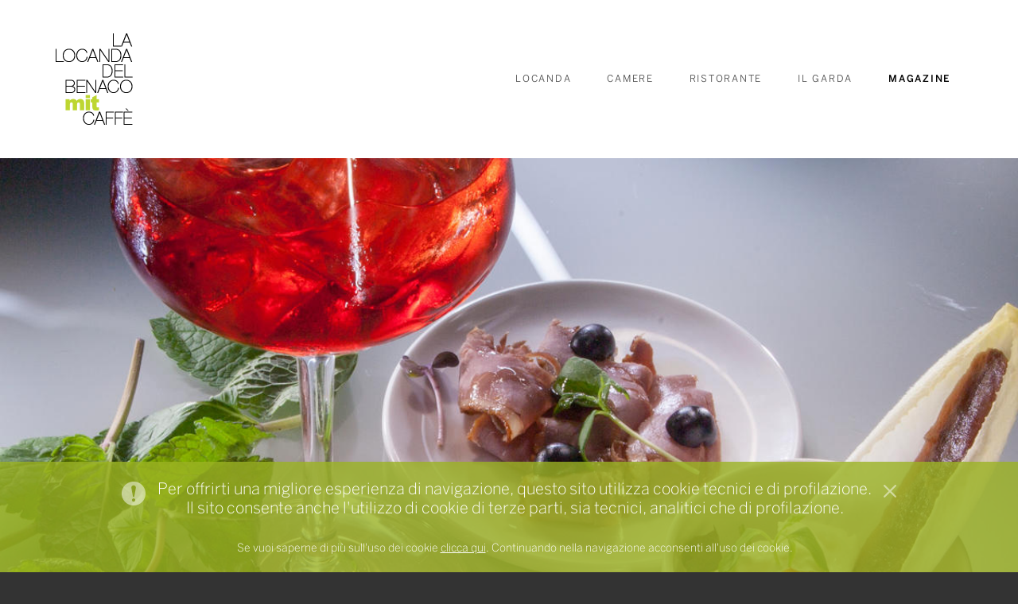

--- FILE ---
content_type: text/html; charset=utf-8
request_url: http://www.locandadelbenaco.com/main/magazine/elenco-post/ricette/lo-spiedo
body_size: 38252
content:
<!DOCTYPE html><html class="no-js" lang="it-IT"><head><title>Locanda del Benaco - Lo spiedo</title><meta http-equiv="Content-Type" content="text/html; charset=utf-8" /><meta http-equiv="Content-language" content="it-IT" /><meta name="description" content="Locanda del Benaco" /><meta name="keywords" content="Locanda del Benaco" /><meta name="MSSmartTagsPreventParsing" content="TRUE" /><link rel="icon" href="/var/22078/storage/original/application/14d4a1b49fa6b72ae2b272de01f3a0c6.ico" type="application/octet-stream" /><link rel="Shortcut icon" href="/var/22078/storage/original/application/14d4a1b49fa6b72ae2b272de01f3a0c6.ico" /><link rel="alternate" type="application/rss+xml" title="Locanda del Benaco RSS Feed - Lo spiedo" href="/layout/set/rss/main/magazine/elenco-post/ricette/lo-spiedo" /><meta name="format-detection" content="telephone=no"><meta name="SKYPE_TOOLBAR" content="SKYPE_TOOLBAR_PARSER_COMPATIBLE" /><meta name = "viewport" content = "width=device-width, initial-scale=1.0, maximum-scale=1.0, user-scalable=no"><!-- Global site tag (gtag.js) - Google Analytics --><script async src="https://www.googletagmanager.com/gtag/js?id=UA-36962367-18"></script><script>if(navigator.userAgent.indexOf("Speed Insights") == -1) { 
 window.dataLayer = window.dataLayer || []; 
 function gtag(){dataLayer.push(arguments);} 
 gtag('js', new Date()); 
gtag('config', 'UA-36962367-18'); 
} </script></head><body 
class="section_1 parent_328 node_327 ita-IT page"><script type="text/javascript">if(navigator.userAgent.indexOf("Speed Insights") == -1) {var link=document.createElement('LINK'); link.rel="stylesheet"; link.type ="text/css"; link.href="/var/22078/cache/public/stylesheets/4518d8933b1182e1546f5d6a48ca229b_all.css"; link.media="all"; document.getElementsByTagName('HEAD')[0].appendChild(link);} else {css = 'img { max-width: 100%; }'; style = document.createElement('STYLE'); style.type = 'text/css'; if (style.styleSheet){style.styleSheet.cssText = css;} else {style.appendChild(document.createTextNode(css));} document.getElementsByTagName('HEAD')[0].appendChild(style);}</script><script type="text/javascript">if(navigator.userAgent.indexOf("Speed Insights") == -1) {document.write('<script type="text/javascript" src="/var/22078/cache/public/javascript/4a8ca95092aae6094f4ca3342134ca02.js"><\/scr'+'ipt>');}</script><div id="viewport" class="viewport"><!-- layoutTopMenu --><div class="layoutTopMenu"><div class="content"><div class="large-12 columns"><div class="overHeadersArea"><div class="menu left"><div class="defloater"><!-- vuoto --></div></div><div class="languageBox open"><div class="languageList"></div></div><div class="defloater"><!-- vuoto --></div></div><div class="defloater"><!-- vuoto --></div><nav class="top-bar topMenuArea" data-topbar role="navigation"><ul class="title-area"><li class="name"><div class="logo"><a href="/"><img src="/var/22078/storage/images/media/componenti-layout/locanda-del-benaco/440-1-ita-IT/locanda-del-benaco_full.png" width="194" height="230" alt="" /></a></div></li><li class="toggle-topbar menu-icon"><a href="javascript:void(0);"><div class="menu-trigger"><div class="bar"></div><div class="bar"></div><div class="bar"></div></div></a></li></ul><section class="top-bar-section right"><ul class="topMenu"><li class="topMenu_item node_77
 "><a href="/main/locanda" title="Locanda"><span>Locanda</span></a></li><li class="topMenu_item node_91
 "><a href="/main/camere" title="Camere"><span>Camere</span></a></li><li class="topMenu_item node_92
 "><a href="/main/ristorante" title="Ristorante"><span>Ristorante</span></a></li><li class="topMenu_item node_290
 "><a href="/main/il-garda" title="Il Garda"><span>Il Garda</span></a></li><li class="topMenu_item node_283
 active"><a href="/main/magazine" title="Magazine"><span>Magazine</span></a></li></ul></section></nav><div class="defloater"><!-- vuoto --></div></div></div><div class="defloater"><!-- vuoto --></div></div><!-- /layoutTopMenu --><div class="defloater"><!-- vuoto --></div><!-- layoutBody --><div class="layoutBody"><!-- full/standard.tpl --><!-- common.tpl --><div class="defloater"><!-- vuoto --></div><div class="layoutHeader single"><div class="headerContent"><!-- header/image.tpl --><style type="text/css">.header-207 { background-image: url(/var/22078/storage/images/media/header/header-aperitivi/1538-1-ita-IT/header-aperitivi_half.jpg), url(/var/22078/storage/images/media/header/header-aperitivi/1538-1-ita-IT/header-aperitivi_half.jpg);
 background-repeat: no-repeat, no-repeat;
 background-position: center center, center center;
 background-attachment: scroll, scroll;
 background-color: transparent;
 background-size: cover, cover;
} @media (min-width: 768px) { .header-207:not(.waitload) { background-image:url(/var/22078/storage/images/media/header/header-aperitivi/1538-1-ita-IT/header-aperitivi_large-12.jpg), url(/var/22078/storage/images/media/header/header-aperitivi/1538-1-ita-IT/header-aperitivi_half.jpg);
 } } @media (min-width: 1024px) { .header-207:not(.waitload) { background-image:url(/var/22078/storage/images/media/header/header-aperitivi/1538-1-ita-IT/header-aperitivi_large-full.jpg), url(/var/22078/storage/images/media/header/header-aperitivi/1538-1-ita-IT/header-aperitivi_half.jpg);
 } } @media (min-width: 1200px) { .header-207:not(.waitload) { background-image:url(/var/22078/storage/images/media/header/header-aperitivi/1538-1-ita-IT/header-aperitivi_full.jpg), url(/var/22078/storage/images/media/header/header-aperitivi/1538-1-ita-IT/header-aperitivi_half.jpg);
 } }</style><div class="header_image header-207 waitload text-center"><img src="/extension/femarlabs_design_22078/design/user_skin/images/header.gif" width="1200" height="600" /></div><!-- /header/image.tpl --><div class="defloater"><!-- vuoto --></div></div><div class="defloater"><!-- vuoto --></div></div><!-- /common.tpl --><div class="layoutPage"><div class="row content page"><div class="content_main content_0_cols large-12 columns content_padding"><h1 class="text-center">Lo spiedo alla bresciana</h1><div class="defloater"><!-- vuoto --></div><h2 class="text-center">Il massimo anche senza uccellini</h2><div class="defloater"><!-- vuoto --></div><div class="defloater"><!-- vuoto --></div><div class="spacer_20"><!-- vuoto --></div><div class="defloater"><!-- vuoto --></div><div class="line_image line_big large-6 large-right"><img src="/var/22078/storage/images/media/immagini/ricette/spiedo-alla-bresciana/3434-1-ita-IT/spiedo-alla-bresciana_line_big.jpg" alt="" width="585" height="390" /></div><div class="defloater hide-for-large-up"></div><div class="spacer_15 hide-for-large-up"></div><div class="defloater hide-for-large-up"></div><span class="description"><p>Quello dello spiedo bresciano è un esempio illuminante di come i regolamenti comunitari possano cambiare la natura del cibo ma, se seguiti in modo lucido, non tolgano agli appassionati il piacere di consumarlo.</p><p>Premessa: per i bresciani (carnivori), lo spiedo rappresenta l’eccellenza: un mix di pezzi di carne, infilato sullo ‘spadone’ (‘bracol’ in dialetto), e cotto lentamente alla brace: un tempo rigorosamente quella di legna dei camini – o carbone vegetale al massimo – mentre oggi stanno prendendo piede le macchine elettriche, utilizzabili anche a casa e con prezzi da 300 euro a salire. So che è una mezza eresia per chi si rifà alle regole della De.Co. sullo spiedo (i comuni di Serle e Gussago) ma il sistema toglie il fumo e rende il cibo più leggero. Perché è un simbolo di Brescia? Per il numero altissimo di cacciatori– in particolare in Val Sabbia, tempio assoluto – e perché, prima che diventasse il piatto della domenica (soprattutto nelle zone turistiche), rappresentava il modo migliore per gustare gli uccelli da cacciagione. Da tre anni, l’ingrediente principe non si può più utilizzare per la decisione dell’Unione Europea: dopo la sollevazione popolare al momento, si continua a chiedere deroghe su deroghe ma penso che non si tornerà più indietro, almeno per chi è ristoratore visto che le multe per chi li serve ancora sono salatissime.</p><p>Inutile discutere su leggi e specie protette, è così e basta: li preparavo e gustavo anch'io ma oggi lo spiedo è diverso, ugualmente buono. Ogni ristorante e casa ha una sua ricetta: la mia prevede coppa di maiale, costine, pollo anche se c’è chi mette il coniglio o persino la selvaggina. La carne si taglia a prese da 70-80 gr l’una che si montano sul ‘bracol’, alternandoli con salvia e fette di patata, alte un cm. A questo punto inizia la cottura, su un girarrosto che un tempo costringeva la cuoca a una rotazione manuale mentre ora ci pensa l’elettricità. In ogni caso, durante la cottura che va da 4 a 6 ore, ci vuole una persona che dia sempre un’occchiata e soprattutto si occupi a intervalli regolari dell’unzione con il burro. E’ il solo sistema per mantenere la carne morbida, evitandone la bruciatura. Il burro passato in parte ricade sul fondo del girarrosto in una terrina per poi essere riciclato per tutta la durata della cottura.</p><p>La ricetta tradizionale richiede un’unica salatura dopo un’ora mentre 15 minuti prima del termine -ma l’assaggio è fondamentale - bisogna fermare il passaggio del burro, ravvivando altresì la brace in modo da ottenere la superficie croccante per le carni e far asciugare il burro ancora presente sulla superficie. Lo spiedo è cotto bene quando il burro residuo sulla superficie della carne forma la caratteristica ‘schiumetta’. Il colore deve essere marrone-rossastro molto carico, con la superficie della carne brillante. E nei pezzi si deve sentire il croccante esterno e l’interno morbido ma assolutamente non unto. Tolte dagli spadoni, le prese sono versate in grosse pirofile di ceramica o, meglio, di acciaio così da non raffreddarsi: lo spiedo va servito in tavola rigorosamente caldo. La polenta è obbligatoria, anche per il piacere di condirla con il burro della famosa terrina…</p><p>Molti amano precedere lo spiedo con una fetta di salame e la ‘minestra sporca’ (con pezzettini di pollo e rigaglie di gallina, in un brodo di carne). Io vi regalo tre piccoli consigli. La salvia: non è tutta uguale, per me la migliore è quella in foglie molto piccole con un profumo vicino all'eucalipto. Il burro: l’ideale è quello di malga, in caso contrario meglio un chiarificato di livello di quelli normali che sono pieni di acqua. La carne: la tradizione vuole che si lasci lo spiedo già montato per la notte precedente in modo che il sangue goccioli ma io preferisco lavarlo con l’acqua prima di iniziare la cottura. Quanto al vino, vero che un Valtènesi Rosso ‘fa territorio’, ma lo spiedo è ottimo con un grande Lambrusco, un Barbaresco, un Valpolicella. E un Franciacorta ci sta benissimo.</p><p> </p><p><i>GIANNI BRIARAVA</i></p></span><div class="defloater"><!-- vuoto --></div><div class="defloater"><!-- vuoto --></div></div><div class="defloater"><!-- vuoto --></div></div><div class="defloater"><!-- vuoto --></div></div><div class="defloater"><!-- vuoto --></div><div class="row"><div class="large-12 column"><div class="backButton"><a href="/main/magazine" title="Magazine"
 >BACK</a></div></div></div><!-- /full/standard.tpl --><div class="defloater"><!-- vuoto --></div></div><!-- /layoutBody --><div class="defloater"><!-- vuoto --></div><!-- layoutFooterMenu --><div class="layoutFooterMenu"><div class="row"><div class="large-3 medium-6 small-12 columns footerMenuBlock first"><div class="title">ABOUT US</div><div class="defloater"><!-- vuoto --></div><ul class="FooterMenuLinks"><li><a href="/footer/about-us/meeting" title="Meeting">Meeting</a></li><li><a href="/footer/about-us/richiesta-disponibilita" title="Richiesta disponibilità">Richiesta disponibilità</a></li><li><a href="/footer/about-us/informazioni-utili" title="Informazioni utili">Informazioni utili</a></li><li><a href="/footer/about-us/dicono-di-noi" title="Dicono di noi">Dicono di noi</a></li></ul><div class="defloater"><!-- vuoto --></div></div><div class="defloater hide-for-medium-up"><!-- vuoto --></div><div class="spacer hide-for-medium-up"><!-- vuoto --></div><div class="defloater hide-for-medium-up"><!-- vuoto --></div><div class="large-3 medium-6 small-12 columns footerMenuBlock second"><div class="title">CAMERE</div><div class="defloater"><!-- vuoto --></div><ul class="FooterMenuLinks"><li><a href="/main/camere/(type)/suite" 
title="Junior suite">Junior suite</a></li><li><a href="/main/camere/(type)/deluxelago" 
title="Deluxe lago">Deluxe lago</a></li><li><a href="/main/camere/(type)/deluxe" 
title="Deluxe centro">Deluxe centro</a></li><li><a href="/main/camere/(type)/standardlago" 
title="Standard lago">Standard lago</a></li><li><a href="/main/camere/(type)/standard" 
title="Standard centro">Standard centro</a></li></ul><div class="defloater"><!-- vuoto --></div></div><div class="defloater hide-for-large-up"><!-- vuoto --></div><div class="spacer hide-for-large-up"><!-- vuoto --></div><div class="defloater hide-for-large-up"><!-- vuoto --></div><div class="large-3 medium-6 small-12 columns footerMenuBlock third"><!-- line/block_static.tpl--><div class="line"><h3 class="line_title">NEWSLETTER</h3><div class="abstract"><p>Iscriviti subito per conoscere in anteprima le nostre iniziative.</p></div><div class="defloater"></div><div class="spacer_20"></div><div class="defloater"></div><div class="line_form emm_footer" id="line_form_137"><form action="/femarlabsform/validate" method="post" name="form_nl_137" id="form_nl_137" onSubmit="MM_validateObjForm('form_nl_137','E-Mail','','RisEmail');return document.MM_returnValue"><input type="email" class="field" name="email-contatto" id="E-Mail" placeholder="Il tuo indirizzo e-mail" /><input type="hidden" name="email" value="noreply@locandadelbenaco.com" /><div class="defloater"><!-- vuototo --></div><div class="opt_out_box"><input type="checkbox" name="opt_out" onclick="javascript:(this.checked) ? document.getElementById('submit_137').disabled=false : document.getElementById('submit_137').disabled=true;" checked="checked" class="agree" value="SI" /><div class="privacy"><a href="javascript:void(0);" data-reveal-id="privacy-policy">Accetto l'informativa sulla privacy</a></div></div><input type="hidden" name="mailsender_cc" value="0" /><input type="hidden" name="Privacy" value="SI" /><input type="hidden" name="action" value="http://devspace.femarconsulting.com/formSenderAttMandrill/index.php" /><input type="hidden" name="template" value="FemarCMS" /><input type="hidden" name="orgname" value="Marfed S.r.l." /> <input type="hidden" name="subject" value="NEWSLETTER - www.locandadelbenaco.com" /> <input type="hidden" name="send_to" value="" /><input type="hidden" name="bcc_mail" value="femarmkt@gmail.com" /><input type="hidden" name="nom_console" value="" /><input type="hidden" name="nom_list" value="" /><input type="hidden" name="nom_group" value="" /><input type="hidden" name="nom_confirm" value="0" /><input type="hidden" name="check_method" value="1" /><input type="hidden" name="nocaptcha" value="1" /><input type="hidden" name="return_ok" value="http://www.locandadelbenaco.com/main/magazine/elenco-post/ricette/lo-spiedo/(return)/ok_137" /> <input type="hidden" name="return_ko" value="http://www.locandadelbenaco.com/main/magazine/elenco-post/ricette/lo-spiedo" /> <div class="defloater"><!-- vuototo --></div><div class="spacer_10"><!-- vuototo --></div><div class="defloater"><!-- vuototo --></div><input class="submit-button right" type="submit" id="submit_137" value="Iscriviti" /><div class="defloater"></div></form><div class="defloater"></div></div></div><!-- /line/block_static.tpl --><div class="defloater"><!-- vuoto --></div></div><div class="defloater hide-for-medium-up"><!-- vuoto --></div><div class="spacer hide-for-medium-up"><!-- vuoto --></div><div class="defloater hide-for-medium-up"><!-- vuoto --></div><div class="large-3 medium-6 small-12 columns footerMenuBlock last"><!-- line/obj_text.tpl --><div class="line "><h3 class="line_title">CONTATTI</h3><div class="defloater"></div><div class="line_content"><p>Locanda del Benaco mit Cafè<br />Lungolago Zanardelli nr. 44<br />25087 Salò (Bs)<br />tel. <!-- link.tpl --><a href="tel:+39036520308"
target="_self">+39.0365.20308</a><br /><!-- link.tpl --><a href="mailto:info@hotelbenacosalo.it"
target="_self">info@hotelbenacosalo.it</a></p></div></div><!-- /line/obj_text.tpl --><div class="defloater"><!-- vuoto --></div></div><div class="defloater"><!-- vuoto --></div><div class="spacer"><!-- vuoto --></div><div class="defloater"><!-- vuoto --></div><div class="large-12 columns footerMenuBlock obj_utility"><!-- line/obj_utility.tpl --><div class="line"><div class="line_title">SEGUICI</div><div class="defloater"></div><div class="line_content social"><a href="https://www.facebook.com/locandadelbenaco.salo/?rf=165972443542989" target="_blank" rel="nofollow"><img src="/extension/femarlabs_design_22078/design/user_skin/images/social_icons/facebook.png" width="36" height="36" /></a><a href="https://www.instagram.com/explore/locations/252979695046786/locanda-del-benaco/?hl=it" target="_blank" rel="nofollow"><img src="/extension/femarlabs_design_22078/design/user_skin/images/social_icons/instagram.png" width="36" height="36" /></a></div></div><!-- /line/obj_utility.tpl --></div><div class="defloater"><!-- vuoto --></div></div></div><!-- /layoutFooterMenu --><div class="defloater"></div><div class="layoutUnderfooter"><div class="row" data-equalizer="underfooter" data-equalizer-mq="large-up"><div class="large-6 medium-12 underfooter-text columns">&copy; 2026 Marfed S.r.l.</div><div class="defloater hide-for-large-up"><!-- vuoto --></div><div class="spacer_30 hide-for-large-up"><!-- vuoto --></div><div class="defloater hide-for-large-up"><!-- vuoto --></div><div class="large-6 medium-12 underfooter-links columns"><a href="/footer-info/cookies" title="Cookies">Cookies</a> &nbsp;&nbsp;-&nbsp;&nbsp;<a href="/footer-info/privacy-policy" title="Privacy policy">Privacy policy</a> &nbsp;&nbsp;-&nbsp;&nbsp;<a href="http://www.femarconsulting.com" target="_blank">Credits</a></div><div class="defloater"></div></div><a id="back_to_top"></a></div><div class="defloater"><!-- vuoto --></div></div><div class="reveal-modal-bg" style="display: none;"></div><div id="privacy-policy" class="reveal-modal medium" style="display:none;" data-reveal aria-labelledby="privacy-policy" aria-hidden="true" role="dialog"><h3>Informativa sulla privacy</h3><p>Per quanto concerne i dati personali e comuni oggetto del trattamento, in relazione all'informativa sotto riportata, proseguendo nell’invio del modulo dichiaro di aver preso atto delle modalità&nbsp; con le quali i dati saranno trattati, ed esprimo il mio consenso al trattamento, compreso la comunicazione dei dati oggetto del trattamento per le finalità&nbsp; di cui al sub a) e al sub b) con le modalità previste nell’informativa.</p><p>&nbsp;</p><p><b>INFORMATIVA SULLA PRIVACY</b></p><p>La informiamo che ai sensi del D.lgs 196/2003 i dati personali e comuni da Lei forniti attraverso la compilazione del presente modulo, già acquisiti o che possono essere acquisiti nel corso del rapporto e nell'ambito delle nostre attività, formeranno oggetto di trattamento, anche con l'ausilio di mezzi elettronici e/o automatizzati, nel rispetto della normativa sopra richiamata e degli obblighi di riservatezza per:</p><p><b>a)</b>&nbsp;Finalità strettamente connesse all'erogazione dei servizi richiesti, quindi strumentali alla gestione del rapporto con voi in essere e finalità connesse ad obblighi di legge, da regolamenti e dalla normativa comunitaria, nonché da disposizioni impartite da autorità e da organi di vigilanza e di controllo.</p><p><b>b)</b>&nbsp;Finalità per le quali il consenso debba essere specificatamente espresso, come quelle di tipo commerciale, promozionale e di marketing attraverso comunicazioni telefoniche o per posta ed anche con l'ausilio di sistemi automatizzati di comunicazione, sms, e-mail, fax; per l'organizzazione di eventi, convegni e seminari; per la rilevazione del Vs. grado di soddisfazione mediante interviste, personali o telefoniche, diffusione o invio di questionari telematici o non; in forma anonima per pubblicazioni, per l'elaborazione di studi, statistiche, ricerche di mercato o scientifiche.</p><p>I dati personali e comuni potranno essere comunicati a soggetti esterni a Femar Consulting S.r.l. in qualità di &quot;incaricati&quot; o &quot;responsabili&quot; del trattamento dei dati, oppure in taluni casi a soggetti che operano in totale autonomia come distinti &quot;titolari&quot; del trattamento, fermo restando da parte di questi l'adozione di criteri di sicurezza e protezione dei dati in linea con la normativa vigente, per le medesime finalità e gli stessi limiti per i quali sono stati raccolti da Marfed S.r.l..</p><p><br />I dati oggetto del trattamento non vengono in alcun caso diffusi, ad eccezione di quelli che volontariamente l'interessato rende disponibili sulle eventuali aree comuni del Sito pubblicamente accessibili.<br />Marfed S.r.l. invita gli interessati a non fornire i propri dati personali all'interno delle aree comuni del Sito pubblicamente accessibili, riservandosi il diritto di cancellare tali dati o renderli anonimi ove si tratti di dati sensibili secondo le definizione di cui all'articolo 4 comma 1 lettera d) del Codice Privacy.</p><p>I dati possono, infine, essere comunicati e/o diffusi in forza a provvedimenti, leggi o regolamenti.</p><p>Lei potrà, in ogni momento, accedere ai Suoi dati chiedendone l'origine, l'aggiornamento, la rettifica, l'integrazione e, ricorrendone gli estremi, la cancellazione o il blocco nonché esercitare tutti i diritti di cui all'art. 7 del D.Lgs. 196/2003 nei confronti del titolare del trattamento. Per far valere tali diritti, l'interessato potrà inviare un messaggio di posta elettronica all'indirizzo info@hotelbenacosalo.it.</p><p>Il titolare del trattamento è Marfed S.r.l..</p><a class="close-reveal-modal">&#215;</a></div><script type="text/javascript">function centerText(item) { self = item;
 // Center text
 $elm = "";
 if ($(self).find(".main-text--first").length > 0) { $elm = $(self).find(".main-text--first");
 } else if ($(self).find(".main-text--middle").length > 0) { $elm = $(self).find(".main-text--middle");
 } else if ($(self).find(".main-text--last").length > 0) { $elm = $(self).find(".main-text--last");
 } 
 $sub_elm = $(self).find(".sub-text");
pW = $elm.parent().width();
 pL = $elm.parent().offset().left;
 eW = $elm.width();
 eL = $elm.offset().left;
 sW = $sub_elm.width();
sL = (pW / 2) - (eW / 2) - (eL - pL);
 //sL = (pW / 2) - (eW + sW) - (eW /2);
 console.info(pW);
 console.info(pL);
 console.info(eW);
 console.info(eL);
 console.info(sW);
 console.info(sL);
 $($elm).css("left", sL + "px");
//Animate text
 $AnimateElm = "";
 if ($(self).find(".main-text--first").length > 0) { $AnimateElm = $(self).find(".main-text--first");
 } else if ($(self).find(".main-text--middle").length > 0) { $AnimateElm = $(self).find(".main-text--middle");
 } else if ($(self).find(".main-text--last").length > 0) { $AnimateElm = $(self).find(".main-text--last");
 } 
 $(self).find($AnimateElm).delay(2000).animate({ left: "0px"
 }, 800, "easeOutQuad");
/* center align code start */ 
 if ($('body').hasClass("page-home")) { $('.hero-home__nav-inner li').not('.is-active').find('span.main-text--middle').each(function () { $(self).css("margin", "0 auto");
 $(self).siblings('.sub-text').css("display","none");
 });
 } 
 /* center align code end */
} 
function checkHeights(reloaded = false){ if ( $(window).width() >= 1024 ) { setTimeout(function () { $('[data-equalizer]').each(function(){ equalizerID = $(this).attr('data-equalizer');
 height = 0;
 $('[data-equalizer-watch="' + equalizerID + '"]').each(function(){ $(this).css('height','auto');
 if ( $(this).outerHeight(true) > height ) { height = $(this).outerHeight(true);
 } });
 $('[data-equalizer-watch="' + equalizerID + '"]').css('height',height);
 });
 offset = $('.layoutTopMenu').outerHeight(true)
 $("#viewport").css("padding-top",offset);
 firstheight = $(window).height() - offset;
 $(".full_height").css("height", firstheight);
 $(".full_height .slick-list").css("height", firstheight);
 $(".full_height .header_image").css("height", firstheight);
 $(".full_height.single .headerContent").css("height", firstheight);
 if (!reloaded) { checkHeights(true);
 } }, 500);
 } } 
function downloadJSAtOnload() { $(document).foundation({ equalizer : { equalize_on_stack: true } });
 $('#debug').click(function(){ $("body > #debug").slideToggle('fast');
 });
 $('.debug').click(function(){ $("body > #debug").slideToggle('fast');
 });
 offset = $('.layoutTopMenu').outerHeight(true)
 $("#viewport").css("padding-top",offset);
 firstheight = $(window).height() - offset;
 $(".full_height .slick-list").css("height", firstheight);
 $(".full_height .header_image").css("height", firstheight);
 $(".full_height.single .headerContent").css("height", firstheight);
setTimeout(function(){ 
 if(navigator.userAgent.indexOf("Speed Insights") == -1) { $.each(document.images, function(){ //$(this).addClass('loading');
 var this_image = this;
 var src = $(this_image).attr('src') || '' ;
 var lsrc = $(this_image).attr('lsrc') || '' ;
 if(lsrc.length > 0){ var img = new Image();
 img.src = lsrc;
 $(img).load(function() { this_image.src = this.src;
 });
 } });
 $('.waitload').removeClass('waitload');
 } 
 $('.valign_block:not(.ready)').each(function(){ $(this).addClass('ready');
 });
$('.box-contents-large').each(function(){ textHeight = $('.text',this).outerHeight(true);
 $(this).siblings('.bkg-image').css('min-height',0);
 bkgHeight = $(this).siblings('.bkg-image').outerHeight(true);
 if ( textHeight > bkgHeight)
 $(this).siblings('.bkg-image').css('min-height',textHeight+40);
 });
$('.valign_block.ready .line:not(.obj_banner)').addClass('resize');
hashLink = window.location.hash;
 if (hashLink) { hashTop = $(hashLink).offset().top;
 $('html, body').animate({scrollTop: hashTop}, 500);
 } 
 $(".reveal.in-view").each(function() { if ($(this).css('opacity') == 1)
 $(this).removeClass('reveal in-view');
 });
setTimeout(function () { $('.valign_block.ready .line.resize').removeClass('resize');
 $('[data-equalizer-watch*="node"]').css('height','');
 setTimeout(function () { console.info("downloadJSAtOnload reflow");
 $(document).foundation('reflow');
 setTimeout(function () { $(document).foundation('reflow');
 checkHeights();
 }, 1000);
 }, 500);
 }, 500);
}, 1);
} if (window.addEventListener)
 window.addEventListener("load", downloadJSAtOnload, false);
else if (window.attachEvent)
 window.attachEvent("onload", downloadJSAtOnload);
else window.onload = downloadJSAtOnload;
$(document).ready(function(){ setTimeout(function () { $("a[href^=#]").click(function(e) { e.preventDefault();
 hashLink = $(this).attr('href');
 hashTop = $(hashLink).offset().top;
 $('html, body').animate({scrollTop: hashTop}, 1000);
 }); 
 hashLink = window.location.hash;
if (hashLink) { $(".reveal").removeClass("reveal");
 } 
 offset = $('.layoutTopMenu').outerHeight(true)
 $("#viewport").css("padding-top",offset);
 firstheight = $(window).height() - offset;
 $(".full_height").css("height", firstheight);
 $(".full_height .slick-list").css("height", firstheight);
 $(".full_height .header_image").css("height", firstheight);
 $(".full_height.single .headerContent").css("height", firstheight);
if ( $(".fill_rooms").length ) { fillHeight = $(window).height() - $('.layoutTopMenu').outerHeight(true) - $('.room_selector').outerHeight(true);
 textHeight = $('.fill_rooms .text').outerHeight(true)+120;
 if (fillHeight > textHeight)
 $(".fill_rooms .bkg-image").css("height", fillHeight);
 else
 $(".fill_rooms .bkg-image").css("height", textHeight);
 } 
 if ( $(".fill_room").length ) { fillHeight = $(window).height() - $('.layoutTopMenu').outerHeight(true) - $('.layoutTitle').outerHeight(true);
 $(".fill_room .header_image").css("height", fillHeight);
 } 
 if ( $(".price_table").length ) { $(".price_table tr").each(function(t, n) { $(this).attr("data-equalizer","row-"+t);
 if (t > 1)
 $(this).attr("data-equalizer-mq","medium-up");
 $("td",this).each(function() { $(this).attr("data-equalizer-watch","row-"+t);
 });
 });
 } 
$(".reveal:not(.in-view)").each(function(t, n) { $(this).css("transition-delay", 100 * t + "ms");
 docViewTop = $(document).scrollTop();
 docViewBottom = docViewTop + $(window).height();
 elemTop = $(this).offset().top-40;
 if( elemTop <= docViewBottom ){ $(this).addClass("in-view");
 } });
$(".reveal.in-view").each(function() { if ($(this).css('opacity') == 1)
 $(this).removeClass('reveal in-view');
 });
setTimeout(function () { $('.valign_block.ready .line.resize').removeClass('resize');
 $('[data-equalizer-watch*="node"]').css('height','');
 setTimeout(function () { console.info("document ready reflow");
 $(document).foundation('reflow');
 setTimeout(function () { $(document).foundation('reflow');
 checkHeights();
 }, 1000);
 }, 500);
 }, 500);
 }, 1);
$(document.body).on("open.fndtn.clearing", function(event) { disable_scroll();
 });
$(document.body).on("close.fndtn.clearing", function(event) { enable_scroll();
 });
 /*
 $('body').css('background-color','#FFF');
 $('#viewport').show();
 $('body').css('overflow-y','scroll');
 $('body').css('overflow-x','auto');
 */
});
$(window).load(function(){ });
$(window).resize(function () { setTimeout(function(){ 
 offset = $('.layoutTopMenu').outerHeight(true)
 $("#viewport").css("padding-top",offset);
 firstheight = $(window).height() - offset;
 $(".full_height").css("height", firstheight);
 $(".full_height .slick-list").css("height", firstheight);
 $(".full_height .header_image").css("height", firstheight);
 $(".full_height.single .headerContent").css("height", firstheight);
if ( $(".fill_rooms").length ) { fillHeight = $(window).height() - $('.layoutTopMenu').outerHeight(true) - $('.room_selector').outerHeight(true);
 textHeight = $('.fill_rooms .text').outerHeight(true)+120;
 if (fillHeight > textHeight)
 $(".fill_rooms .bkg-image").css("height", fillHeight);
 else
 $(".fill_rooms .bkg-image").css("height", textHeight);
 } 
 if ( $(".fill_room").length ) { fillHeight = $(window).height() - $('.layoutTopMenu').outerHeight(true) - $('.layoutTitle').outerHeight(true);
 $(".fill_room .header_image").css("height", fillHeight);
 } 
 $('.box-contents-large').each(function(){ textHeight = $('.text',this).outerHeight(true);
 $(this).siblings('.bkg-image').css('min-height',0);
 bkgHeight = $(this).siblings('.bkg-image').outerHeight(true);
 if ( textHeight > bkgHeight)
 $(this).siblings('.bkg-image').css('min-height',textHeight+40);
 });
$('.valign_block.ready .line:not(.obj_banner)').addClass('resize');
setTimeout(function () { $('.valign_block.ready .line.resize').removeClass('resize');
 $('[data-equalizer-watch*="node"]').css('height','');
 setTimeout(function () { console.info("window resize reflow");
 $(document).foundation('reflow');
 checkHeights();
 }, 500);
 }, 500);
}, 1);
});
$('#back_to_top').click(function(e) { e.preventDefault();
 $('html, body').animate({scrollTop: 0}, 500);
 return false;
 })
function preventDefault(e) { e = e || window.event;
 if (e.preventDefault)
 e.preventDefault();
 e.returnValue = false;
} 
function keydown(e) { for (var i = keys.length; i--;) { if (e.keyCode === keys[i]) { preventDefault(e);
 return;
 } } } 
function wheel(e) { preventDefault(e);
} 
function disable_scroll() { if (window.addEventListener) { window.addEventListener('DOMMouseScroll', wheel, false);
 } window.onmousewheel = document.onmousewheel = wheel;
 document.onkeydown = keydown;
}
function enable_scroll() { if (window.removeEventListener) { window.removeEventListener('DOMMouseScroll', wheel, false);
 } window.onmousewheel = document.onmousewheel = document.onkeydown = null;
} 
function scrollScripts(){ $('.title_animated:not(.is-active)').each(function(){ var enterpos = $(document).scrollTop() + $(window).height();
 var elemTop = $(this).offset().top;
 if(enterpos >= elemTop) { $(this).addClass('is-active');
 if ( $(window).width() > 720 )
 centerText(this);
 } });
var docViewTop = $(document).scrollTop();
 var docViewBottom = docViewTop + $(window).height();
 $(".reveal:not(.in-view)").each(function(t, n) { elemTop = $(this).offset().top;
 if( elemTop <= docViewBottom ){ $(this).css("transition-delay", 100 * t + "ms");
 $(this).addClass("in-view");
 } });
 $(".reveal.in-view").each(function() { if ($(this).css('opacity') == 1)
 $(this).removeClass('reveal in-view');
 });
} 
$( window ).scroll(function(e) { //$('.top-bar.expanded').removeClass('expanded');
 scrollScripts();
});
document.ontouchmove = function(e) { //$('.top-bar.expanded').removeClass('expanded');
 scrollScripts();
};</script><script type="text/javascript">function addInformativeCookieBanner() { $("body").append('<div class="cookiefascia" id="cookiefascia" style="display:none;"><div class="cfcontent"><div class="cleft" id="leftpart"><img class="cimage" src="/extension/femarlabs_design_22078/design/user_skin/images/icon-alert.png" alt="info" width="30" height="30"></div><div id="centerpart" class="cleft"><span class="ctoptext">Per offrirti una migliore esperienza di navigazione, questo sito utilizza cookie tecnici e di profilazione.<br>Il sito consente anche l\'utilizzo di cookie di terze parti, sia tecnici, analitici che di profilazione.</span><br><br><span class="cbottomtext">Se vuoi saperne di più sull\'uso dei cookie <a id="info" href="javascript:;" data-reveal-id="info-cookie">clicca qui</a>. Continuando nella navigazione acconsenti all\'uso dei cookie.</span></div><div id="rightpart" class="cleft"><img class="cimage" id="closeicon" src="/extension/femarlabs_design_22078/design/user_skin/images/icon-close.png" alt="chiudi" width="16" height="16" onclick="closefascia()"></div></div></div>');
}
var consentCookie = { setCookie : function (c_name, value, exdays) { var exdate = new Date();
 exdate.setDate(exdate.getDate() + exdays);
 var c_value = escape(value) + ((exdays == null) ? "" : "; expires=" + exdate.toUTCString()) + "; Domain=.locandadelbenaco.com" + "; path=/";
 document.cookie = c_name + "=" + c_value;
 },
getCookie : function (cname) { var name = cname + "=";
 var ca = document.cookie.split(';');
 for (var i = 0; i < ca.length; i++) { var c = $.trim(ca[i]);
if (c.indexOf(name) == 0)
 return c.substring(name.length, c.length);
 } return "";
 },
setConsentCookieIfNotExist : function (consentCookieValue) { if (consentCookie.getCookie("consentCookie") == "") { consentCookie.setCookie("consentCookie", consentCookieValue, 365);
 } } };
setTimeout(function () { $(document).ready(function () { addInformativeCookieBanner();
 checkConsentCookieAndShowFascia();
$(document).click(function (e) { if (isInsideTheBanner(e)) { checkCookieAndCloseFascia();
 } });
$("a#info").click(function () { consentCookie.setConsentCookieIfNotExist("YES");
 });
 });
}, 600);
function checkConsentCookieAndShowFascia() { if (consentCookie.getCookie("consentCookie") == "") { showfascia();
 } } 
function showfascia() { $(".cookiefascia").animate({ height : "toggle"
 });
} 
function checkCookieAndCloseFascia() { consentCookie.setConsentCookieIfNotExist("YES");
 if ($('#cookiefascia').is(':visible')) { $("#cookiefascia").animate({ height : "0"
 }, 400);
 } } 
function closefascia(e) { consentCookie.setCookie("consentCookie", "YES", 365);
 if ($('#cookiefascia').is(':visible')) { $("#cookiefascia").animate({ height : "0"
 }, 400);
 } } 
function isInsideTheBanner(e) { var classn = e.target.className;
 if (classn != "cookiefascia" && classn != "cfcontent" && classn != "cleft" && classn != "ctoptext" && classn != "cbottomtext" && classn != "cimage") { return true;
 } return false;
}</script><div id="info-cookie" class="reveal-modal medium" style="display:none;" data-reveal aria-labelledby="info-cookie" aria-hidden="true" role="dialog"><div class="line_title">In che modo utilizziamo i cookies</div><div class="defloater"></div><p>Il nostro sito e servizi di terzi, utilizzano sia cookie proprietari sia cookie di terze parti per l’utilizzo di servizi di statistica/monitoraggio.</p><p>Questo sito web utilizza Google Analytics, servizio di statistica ed analisi fornito da Google.</p><p>Google Analytics utilizza dei “cookies”; un cookie è un breve testo inviato al tuo browser da un sito web visitato. Consente al sito di memorizzare informazioni sulla tua visita, come la tua lingua preferita e altre impostazioni. Ciò può facilitare la tua visita successiva e aumentare l'utilità del sito a tuo favore. I cookie svolgono un ruolo importante. Senza di essi, l'utilizzo del Web sarebbe un'esperienza molto più frustrante.</p><p>Le informazioni generate dal cookie sull’utilizzo del sito web verranno trasmesse e depositate presso i server di Google negli Stati Uniti.</p><p>Google utilizzerà queste informazioni allo scopo di esaminare il Vostro utilizzo del sito web, compilare report sulle attività del sito per gli operatori dello stesso e fornire altri servizi relativi alle attività del sito web e all’utilizzo di internet.</p><p>Google può anche trasferire queste informazioni a terzi ove ciò sia imposto dalla legge o laddove tali terzi trattino le suddette informazioni per conto di Google.</p><p>Google non assocerà il vostro indirizzo IP a nessun altro dato posseduto da Google.</p><p>Nel sito web vengono inoltre utilizzati i cookie per garantire il corretto funzionamento.</p><p>Potete rifiutarvi di usare i cookies selezionando l’impostazione appropriata sul vostro browser o visitando la pagina Google dedicata alle funzioni di disattivazione attualmente disponibili, ma si prega di notare che se si fa questo non si può essere in grado di utilizzare tutte le funzionalità di questo sito web.</p><p>Utilizzando il presente sito web, voi acconsentite al trattamento dei Vostri dati da parte di Google per le modalità ed i fini sopraindicati.</p><a class="close-reveal-modal" aria-label="Close">&#215;</a></div><div class="debug"></div></body></html>

--- FILE ---
content_type: text/css
request_url: http://www.locandadelbenaco.com/var/22078/cache/public/stylesheets/4518d8933b1182e1546f5d6a48ca229b_all.css
body_size: 36992
content:

meta.foundation-version {font-family:"/5.5.2/"}meta.foundation-mq-small {font-family:"/only screen/";width:0}meta.foundation-mq-small-only {font-family:"/only screen and (max-width:767px)/";width:0}meta.foundation-mq-medium {font-family:"/only screen and (min-width:768px)/";width:768px}meta.foundation-mq-medium-only {font-family:"/only screen and (min-width:768px) and (max-width:1023px)/";width:768px}meta.foundation-mq-large {font-family:"/only screen and (min-width:1024px)/";width:1024px}meta.foundation-mq-large-only {font-family:"/only screen and (min-width:1024px) and (max-width:1439px)/";width:1024px}meta.foundation-mq-xlarge {font-family:"/only screen and (min-width:1440px)/";width:1440px}meta.foundation-mq-xlarge-only {font-family:"/only screen and (min-width:1440px) and (max-width:1919px)/";width:1440px}meta.foundation-mq-xxlarge {font-family:"/only screen and (min-width:1920px)/";width:1920px}meta.foundation-data-attribute-namespace {font-family:false}html,body {height:100%}html {box-sizing:border-box}*,*:before,*:after {-webkit-box-sizing:inherit;-moz-box-sizing:inherit;box-sizing:inherit}html,body {font-size:100%}body {background:#fff;color:#666;cursor:auto;font-family:'bentonsanslight',sans-serif;font-style:normal;font-weight:normal;line-height:1.5;margin:0;padding:0;position:relative}a:hover {cursor:pointer}img {max-width:100%;height:auto}img {-ms-interpolation-mode:bicubic}#map_canvas img,#map_canvas embed,#map_canvas object,.map_canvas img,.map_canvas embed,.map_canvas object,.mqa-display img,.mqa-display embed,.mqa-display object {max-width:none !important}.left {float:left !important}.right {float:right !important}.clearfix:before,.clearfix:after {content:" ";display:table}.clearfix:after {clear:both}.hide {display:none}.invisible {visibility:hidden}.antialiased {-webkit-font-smoothing:antialiased;-moz-osx-font-smoothing:grayscale}img {display:inline-block;vertical-align:middle}textarea {height:auto;min-height:50px}select {width:100%}.row {margin:0 auto;max-width:76.875em;width:100%}.row:before,.row:after {content:" ";display:table}.row:after {clear:both}.row.collapse > .column,.row.collapse > .columns {padding-left:0;padding-right:0}.row.collapse .row {margin-left:0;margin-right:0}.row .row {margin:0 -0.9375em;max-width:none;width:auto}.row .row:before,.row .row:after {content:" ";display:table}.row .row:after {clear:both}.row .row.collapse {margin:0;max-width:none;width:auto}.row .row.collapse:before,.row .row.collapse:after {content:" ";display:table}.row .row.collapse:after {clear:both}.column,.columns {padding-left:0.9375em;padding-right:0.9375em;width:100%;float:left}.column + .column:last-child,.columns + .column:last-child,.column +
.columns:last-child,.columns +
.columns:last-child {float:right}.column + .column.end,.columns + .column.end,.column +
.columns.end,.columns +
.columns.end {float:left}@media only screen {.small-push-0 {position:relative;left:0;right:auto}.small-pull-0 {position:relative;right:0;left:auto}.small-push-1 {position:relative;left:8.33333%;right:auto}.small-pull-1 {position:relative;right:8.33333%;left:auto}.small-push-2 {position:relative;left:16.66667%;right:auto}.small-pull-2 {position:relative;right:16.66667%;left:auto}.small-push-3 {position:relative;left:25%;right:auto}.small-pull-3 {position:relative;right:25%;left:auto}.small-push-4 {position:relative;left:33.33333%;right:auto}.small-pull-4 {position:relative;right:33.33333%;left:auto}.small-push-5 {position:relative;left:41.66667%;right:auto}.small-pull-5 {position:relative;right:41.66667%;left:auto}.small-push-6 {position:relative;left:50%;right:auto}.small-pull-6 {position:relative;right:50%;left:auto}.small-push-7 {position:relative;left:58.33333%;right:auto}.small-pull-7 {position:relative;right:58.33333%;left:auto}.small-push-8 {position:relative;left:66.66667%;right:auto}.small-pull-8 {position:relative;right:66.66667%;left:auto}.small-push-9 {position:relative;left:75%;right:auto}.small-pull-9 {position:relative;right:75%;left:auto}.small-push-10 {position:relative;left:83.33333%;right:auto}.small-pull-10 {position:relative;right:83.33333%;left:auto}.small-push-11 {position:relative;left:91.66667%;right:auto}.small-pull-11 {position:relative;right:91.66667%;left:auto}.column,.columns {position:relative;padding-left:0.9375em;padding-right:0.9375em;float:left}.small-1 {width:8.33333%}.small-2 {width:16.66667%}.small-3 {width:25%}.small-4 {width:33.33333%}.small-5 {width:41.66667%}.small-6 {width:50%}.small-7 {width:58.33333%}.small-8 {width:66.66667%}.small-9 {width:75%}.small-10 {width:83.33333%}.small-11 {width:91.66667%}.small-12 {width:100%}.small-offset-0 {margin-left:0 !important}.small-offset-1 {margin-left:8.33333% !important}.small-offset-2 {margin-left:16.66667% !important}.small-offset-3 {margin-left:25% !important}.small-offset-4 {margin-left:33.33333% !important}.small-offset-5 {margin-left:41.66667% !important}.small-offset-6 {margin-left:50% !important}.small-offset-7 {margin-left:58.33333% !important}.small-offset-8 {margin-left:66.66667% !important}.small-offset-9 {margin-left:75% !important}.small-offset-10 {margin-left:83.33333% !important}.small-offset-11 {margin-left:91.66667% !important}.small-reset-order {float:left;left:auto;margin-left:0;margin-right:0;right:auto}.column.small-centered,.columns.small-centered {margin-left:auto;margin-right:auto;float:none}.column.small-uncentered,.columns.small-uncentered {float:left;margin-left:0;margin-right:0}.column.small-centered:last-child,.columns.small-centered:last-child {float:none}.column.small-uncentered:last-child,.columns.small-uncentered:last-child {float:left}.column.small-uncentered.opposite,.columns.small-uncentered.opposite {float:right}.row.small-collapse > .column,.row.small-collapse > .columns {padding-left:0;padding-right:0}.row.small-collapse .row {margin-left:0;margin-right:0}.row.small-uncollapse > .column,.row.small-uncollapse > .columns {padding-left:0.9375em;padding-right:0.9375em;float:left} }@media only screen and (min-width:768px) {.medium-push-0 {position:relative;left:0;right:auto}.medium-pull-0 {position:relative;right:0;left:auto}.medium-push-1 {position:relative;left:8.33333%;right:auto}.medium-pull-1 {position:relative;right:8.33333%;left:auto}.medium-push-2 {position:relative;left:16.66667%;right:auto}.medium-pull-2 {position:relative;right:16.66667%;left:auto}.medium-push-3 {position:relative;left:25%;right:auto}.medium-pull-3 {position:relative;right:25%;left:auto}.medium-push-4 {position:relative;left:33.33333%;right:auto}.medium-pull-4 {position:relative;right:33.33333%;left:auto}.medium-push-5 {position:relative;left:41.66667%;right:auto}.medium-pull-5 {position:relative;right:41.66667%;left:auto}.medium-push-6 {position:relative;left:50%;right:auto}.medium-pull-6 {position:relative;right:50%;left:auto}.medium-push-7 {position:relative;left:58.33333%;right:auto}.medium-pull-7 {position:relative;right:58.33333%;left:auto}.medium-push-8 {position:relative;left:66.66667%;right:auto}.medium-pull-8 {position:relative;right:66.66667%;left:auto}.medium-push-9 {position:relative;left:75%;right:auto}.medium-pull-9 {position:relative;right:75%;left:auto}.medium-push-10 {position:relative;left:83.33333%;right:auto}.medium-pull-10 {position:relative;right:83.33333%;left:auto}.medium-push-11 {position:relative;left:91.66667%;right:auto}.medium-pull-11 {position:relative;right:91.66667%;left:auto}.column,.columns {position:relative;padding-left:0.9375em;padding-right:0.9375em;float:left}.medium-1 {width:8.33333%}.medium-2 {width:16.66667%}.medium-3 {width:25%}.medium-4 {width:33.33333%}.medium-5 {width:41.66667%}.medium-6 {width:50%}.medium-7 {width:58.33333%}.medium-8 {width:66.66667%}.medium-9 {width:75%}.medium-10 {width:83.33333%}.medium-11 {width:91.66667%}.medium-12 {width:100%}.medium-offset-0 {margin-left:0 !important}.medium-offset-1 {margin-left:8.33333% !important}.medium-offset-2 {margin-left:16.66667% !important}.medium-offset-3 {margin-left:25% !important}.medium-offset-4 {margin-left:33.33333% !important}.medium-offset-5 {margin-left:41.66667% !important}.medium-offset-6 {margin-left:50% !important}.medium-offset-7 {margin-left:58.33333% !important}.medium-offset-8 {margin-left:66.66667% !important}.medium-offset-9 {margin-left:75% !important}.medium-offset-10 {margin-left:83.33333% !important}.medium-offset-11 {margin-left:91.66667% !important}.medium-reset-order {float:left;left:auto;margin-left:0;margin-right:0;right:auto}.column.medium-centered,.columns.medium-centered {margin-left:auto;margin-right:auto;float:none}.column.medium-uncentered,.columns.medium-uncentered {float:left;margin-left:0;margin-right:0}.column.medium-centered:last-child,.columns.medium-centered:last-child {float:none}.column.medium-uncentered:last-child,.columns.medium-uncentered:last-child {float:left}.column.medium-uncentered.opposite,.columns.medium-uncentered.opposite {float:right}.row.medium-collapse > .column,.row.medium-collapse > .columns {padding-left:0;padding-right:0}.row.medium-collapse .row {margin-left:0;margin-right:0}.row.medium-uncollapse > .column,.row.medium-uncollapse > .columns {padding-left:0.9375em;padding-right:0.9375em;float:left}.push-0 {position:relative;left:0;right:auto}.pull-0 {position:relative;right:0;left:auto}.push-1 {position:relative;left:8.33333%;right:auto}.pull-1 {position:relative;right:8.33333%;left:auto}.push-2 {position:relative;left:16.66667%;right:auto}.pull-2 {position:relative;right:16.66667%;left:auto}.push-3 {position:relative;left:25%;right:auto}.pull-3 {position:relative;right:25%;left:auto}.push-4 {position:relative;left:33.33333%;right:auto}.pull-4 {position:relative;right:33.33333%;left:auto}.push-5 {position:relative;left:41.66667%;right:auto}.pull-5 {position:relative;right:41.66667%;left:auto}.push-6 {position:relative;left:50%;right:auto}.pull-6 {position:relative;right:50%;left:auto}.push-7 {position:relative;left:58.33333%;right:auto}.pull-7 {position:relative;right:58.33333%;left:auto}.push-8 {position:relative;left:66.66667%;right:auto}.pull-8 {position:relative;right:66.66667%;left:auto}.push-9 {position:relative;left:75%;right:auto}.pull-9 {position:relative;right:75%;left:auto}.push-10 {position:relative;left:83.33333%;right:auto}.pull-10 {position:relative;right:83.33333%;left:auto}.push-11 {position:relative;left:91.66667%;right:auto}.pull-11 {position:relative;right:91.66667%;left:auto} }@media only screen and (min-width:1024px) {.large-push-0 {position:relative;left:0;right:auto}.large-pull-0 {position:relative;right:0;left:auto}.large-push-1 {position:relative;left:8.33333%;right:auto}.large-pull-1 {position:relative;right:8.33333%;left:auto}.large-push-2 {position:relative;left:16.66667%;right:auto}.large-pull-2 {position:relative;right:16.66667%;left:auto}.large-push-3 {position:relative;left:25%;right:auto}.large-pull-3 {position:relative;right:25%;left:auto}.large-push-4 {position:relative;left:33.33333%;right:auto}.large-pull-4 {position:relative;right:33.33333%;left:auto}.large-push-5 {position:relative;left:41.66667%;right:auto}.large-pull-5 {position:relative;right:41.66667%;left:auto}.large-push-6 {position:relative;left:50%;right:auto}.large-pull-6 {position:relative;right:50%;left:auto}.large-push-7 {position:relative;left:58.33333%;right:auto}.large-pull-7 {position:relative;right:58.33333%;left:auto}.large-push-8 {position:relative;left:66.66667%;right:auto}.large-pull-8 {position:relative;right:66.66667%;left:auto}.large-push-9 {position:relative;left:75%;right:auto}.large-pull-9 {position:relative;right:75%;left:auto}.large-push-10 {position:relative;left:83.33333%;right:auto}.large-pull-10 {position:relative;right:83.33333%;left:auto}.large-push-11 {position:relative;left:91.66667%;right:auto}.large-pull-11 {position:relative;right:91.66667%;left:auto}.column,.columns {position:relative;padding-left:0.9375em;padding-right:0.9375em;float:left}.large-1 {width:8.33333%}.large-2 {width:16.66667%}.large-3 {width:25%}.large-4 {width:33.33333%}.large-5 {width:41.66667%}.large-6 {width:50%}.large-7 {width:58.33333%}.large-8 {width:66.66667%}.large-9 {width:75%}.large-10 {width:83.33333%}.large-11 {width:91.66667%}.large-12 {width:100%}.large-offset-0 {margin-left:0 !important}.large-offset-1 {margin-left:8.33333% !important}.large-offset-2 {margin-left:16.66667% !important}.large-offset-3 {margin-left:25% !important}.large-offset-4 {margin-left:33.33333% !important}.large-offset-5 {margin-left:41.66667% !important}.large-offset-6 {margin-left:50% !important}.large-offset-7 {margin-left:58.33333% !important}.large-offset-8 {margin-left:66.66667% !important}.large-offset-9 {margin-left:75% !important}.large-offset-10 {margin-left:83.33333% !important}.large-offset-11 {margin-left:91.66667% !important}.large-reset-order {float:left;left:auto;margin-left:0;margin-right:0;right:auto}.column.large-centered,.columns.large-centered {margin-left:auto;margin-right:auto;float:none}.column.large-uncentered,.columns.large-uncentered {float:left;margin-left:0;margin-right:0}.column.large-centered:last-child,.columns.large-centered:last-child {float:none}.column.large-uncentered:last-child,.columns.large-uncentered:last-child {float:left}.column.large-uncentered.opposite,.columns.large-uncentered.opposite {float:right}.row.large-collapse > .column,.row.large-collapse > .columns {padding-left:0;padding-right:0}.row.large-collapse .row {margin-left:0;margin-right:0}.row.large-uncollapse > .column,.row.large-uncollapse > .columns {padding-left:0.9375em;padding-right:0.9375em;float:left}.push-0 {position:relative;left:0;right:auto}.pull-0 {position:relative;right:0;left:auto}.push-1 {position:relative;left:8.33333%;right:auto}.pull-1 {position:relative;right:8.33333%;left:auto}.push-2 {position:relative;left:16.66667%;right:auto}.pull-2 {position:relative;right:16.66667%;left:auto}.push-3 {position:relative;left:25%;right:auto}.pull-3 {position:relative;right:25%;left:auto}.push-4 {position:relative;left:33.33333%;right:auto}.pull-4 {position:relative;right:33.33333%;left:auto}.push-5 {position:relative;left:41.66667%;right:auto}.pull-5 {position:relative;right:41.66667%;left:auto}.push-6 {position:relative;left:50%;right:auto}.pull-6 {position:relative;right:50%;left:auto}.push-7 {position:relative;left:58.33333%;right:auto}.pull-7 {position:relative;right:58.33333%;left:auto}.push-8 {position:relative;left:66.66667%;right:auto}.pull-8 {position:relative;right:66.66667%;left:auto}.push-9 {position:relative;left:75%;right:auto}.pull-9 {position:relative;right:75%;left:auto}.push-10 {position:relative;left:83.33333%;right:auto}.pull-10 {position:relative;right:83.33333%;left:auto}.push-11 {position:relative;left:91.66667%;right:auto}.pull-11 {position:relative;right:91.66667%;left:auto} }button,.button {-webkit-appearance:none;-moz-appearance:none;border-radius:0;border-style:solid;border-width:0;cursor:pointer;font-family:'bentonsanslight',sans-serif;font-weight:normal;line-height:normal;margin:0 0 1.25rem;position:relative;text-align:center;text-decoration:none;display:inline-block;padding:1rem 2rem 1.0625rem 2rem;font-size:1rem;background-color:#808080;border-color:#666;color:#FFF;transition:background-color 300ms ease-out}button:hover,button:focus,.button:hover,.button:focus {background-color:#666}button:hover,button:focus,.button:hover,.button:focus {color:#FFF}button.secondary,.button.secondary {background-color:#CCC;border-color:#a3a3a3;color:#333}button.secondary:hover,button.secondary:focus,.button.secondary:hover,.button.secondary:focus {background-color:#a3a3a3}button.secondary:hover,button.secondary:focus,.button.secondary:hover,.button.secondary:focus {color:#FFF}button.success,.button.success {background-color:#5da423;border-color:#4a831c;color:#FFF}button.success:hover,button.success:focus,.button.success:hover,.button.success:focus {background-color:#4a831c}button.success:hover,button.success:focus,.button.success:hover,.button.success:focus {color:#FFF}button.alert,.button.alert {background-color:#c60f13;border-color:#9e0c0f;color:#FFF}button.alert:hover,button.alert:focus,.button.alert:hover,.button.alert:focus {background-color:#9e0c0f}button.alert:hover,button.alert:focus,.button.alert:hover,.button.alert:focus {color:#FFF}button.warning,.button.warning {background-color:#f08a24;border-color:#cf6e0e;color:#FFF}button.warning:hover,button.warning:focus,.button.warning:hover,.button.warning:focus {background-color:#cf6e0e}button.warning:hover,button.warning:focus,.button.warning:hover,.button.warning:focus {color:#FFF}button.info,.button.info {background-color:#a0d3e8;border-color:#61b6d9;color:#333}button.info:hover,button.info:focus,.button.info:hover,.button.info:focus {background-color:#61b6d9}button.info:hover,button.info:focus,.button.info:hover,.button.info:focus {color:#FFF}button.large,.button.large {padding:1.125rem 2.25rem 1.1875rem 2.25rem;font-size:1.25rem}button.small,.button.small {padding:0.875rem 1.75rem 0.9375rem 1.75rem;font-size:0.8125rem}button.tiny,.button.tiny {padding:0.625rem 1.25rem 0.6875rem 1.25rem;font-size:0.6875rem}button.expand,.button.expand {padding-left:0;padding-right:0;width:100%}button.left-align,.button.left-align {text-align:left;text-indent:0.75rem}button.right-align,.button.right-align {text-align:right;padding-right:0.75rem}button.radius,.button.radius {border-radius:3px}button.round,.button.round {border-radius:1000px}button.disabled,button[disabled],.button.disabled,.button[disabled] {background-color:#808080;border-color:#666;color:#FFF;box-shadow:none;cursor:default;opacity:0.7}button.disabled:hover,button.disabled:focus,button[disabled]:hover,button[disabled]:focus,.button.disabled:hover,.button.disabled:focus,.button[disabled]:hover,.button[disabled]:focus {background-color:#666}button.disabled:hover,button.disabled:focus,button[disabled]:hover,button[disabled]:focus,.button.disabled:hover,.button.disabled:focus,.button[disabled]:hover,.button[disabled]:focus {color:#FFF}button.disabled:hover,button.disabled:focus,button[disabled]:hover,button[disabled]:focus,.button.disabled:hover,.button.disabled:focus,.button[disabled]:hover,.button[disabled]:focus {background-color:#808080}button.disabled.secondary,button[disabled].secondary,.button.disabled.secondary,.button[disabled].secondary {background-color:#CCC;border-color:#a3a3a3;color:#333;box-shadow:none;cursor:default;opacity:0.7}button.disabled.secondary:hover,button.disabled.secondary:focus,button[disabled].secondary:hover,button[disabled].secondary:focus,.button.disabled.secondary:hover,.button.disabled.secondary:focus,.button[disabled].secondary:hover,.button[disabled].secondary:focus {background-color:#a3a3a3}button.disabled.secondary:hover,button.disabled.secondary:focus,button[disabled].secondary:hover,button[disabled].secondary:focus,.button.disabled.secondary:hover,.button.disabled.secondary:focus,.button[disabled].secondary:hover,.button[disabled].secondary:focus {color:#FFF}button.disabled.secondary:hover,button.disabled.secondary:focus,button[disabled].secondary:hover,button[disabled].secondary:focus,.button.disabled.secondary:hover,.button.disabled.secondary:focus,.button[disabled].secondary:hover,.button[disabled].secondary:focus {background-color:#CCC}button.disabled.success,button[disabled].success,.button.disabled.success,.button[disabled].success {background-color:#5da423;border-color:#4a831c;color:#FFF;box-shadow:none;cursor:default;opacity:0.7}button.disabled.success:hover,button.disabled.success:focus,button[disabled].success:hover,button[disabled].success:focus,.button.disabled.success:hover,.button.disabled.success:focus,.button[disabled].success:hover,.button[disabled].success:focus {background-color:#4a831c}button.disabled.success:hover,button.disabled.success:focus,button[disabled].success:hover,button[disabled].success:focus,.button.disabled.success:hover,.button.disabled.success:focus,.button[disabled].success:hover,.button[disabled].success:focus {color:#FFF}button.disabled.success:hover,button.disabled.success:focus,button[disabled].success:hover,button[disabled].success:focus,.button.disabled.success:hover,.button.disabled.success:focus,.button[disabled].success:hover,.button[disabled].success:focus {background-color:#5da423}button.disabled.alert,button[disabled].alert,.button.disabled.alert,.button[disabled].alert {background-color:#c60f13;border-color:#9e0c0f;color:#FFF;box-shadow:none;cursor:default;opacity:0.7}button.disabled.alert:hover,button.disabled.alert:focus,button[disabled].alert:hover,button[disabled].alert:focus,.button.disabled.alert:hover,.button.disabled.alert:focus,.button[disabled].alert:hover,.button[disabled].alert:focus {background-color:#9e0c0f}button.disabled.alert:hover,button.disabled.alert:focus,button[disabled].alert:hover,button[disabled].alert:focus,.button.disabled.alert:hover,.button.disabled.alert:focus,.button[disabled].alert:hover,.button[disabled].alert:focus {color:#FFF}button.disabled.alert:hover,button.disabled.alert:focus,button[disabled].alert:hover,button[disabled].alert:focus,.button.disabled.alert:hover,.button.disabled.alert:focus,.button[disabled].alert:hover,.button[disabled].alert:focus {background-color:#c60f13}button.disabled.warning,button[disabled].warning,.button.disabled.warning,.button[disabled].warning {background-color:#f08a24;border-color:#cf6e0e;color:#FFF;box-shadow:none;cursor:default;opacity:0.7}button.disabled.warning:hover,button.disabled.warning:focus,button[disabled].warning:hover,button[disabled].warning:focus,.button.disabled.warning:hover,.button.disabled.warning:focus,.button[disabled].warning:hover,.button[disabled].warning:focus {background-color:#cf6e0e}button.disabled.warning:hover,button.disabled.warning:focus,button[disabled].warning:hover,button[disabled].warning:focus,.button.disabled.warning:hover,.button.disabled.warning:focus,.button[disabled].warning:hover,.button[disabled].warning:focus {color:#FFF}button.disabled.warning:hover,button.disabled.warning:focus,button[disabled].warning:hover,button[disabled].warning:focus,.button.disabled.warning:hover,.button.disabled.warning:focus,.button[disabled].warning:hover,.button[disabled].warning:focus {background-color:#f08a24}button.disabled.info,button[disabled].info,.button.disabled.info,.button[disabled].info {background-color:#a0d3e8;border-color:#61b6d9;color:#333;box-shadow:none;cursor:default;opacity:0.7}button.disabled.info:hover,button.disabled.info:focus,button[disabled].info:hover,button[disabled].info:focus,.button.disabled.info:hover,.button.disabled.info:focus,.button[disabled].info:hover,.button[disabled].info:focus {background-color:#61b6d9}button.disabled.info:hover,button.disabled.info:focus,button[disabled].info:hover,button[disabled].info:focus,.button.disabled.info:hover,.button.disabled.info:focus,.button[disabled].info:hover,.button[disabled].info:focus {color:#FFF}button.disabled.info:hover,button.disabled.info:focus,button[disabled].info:hover,button[disabled].info:focus,.button.disabled.info:hover,.button.disabled.info:focus,.button[disabled].info:hover,.button[disabled].info:focus {background-color:#a0d3e8}button::-moz-focus-inner {border:0;padding:0}@media only screen and (min-width:768px) {button,.button {display:inline-block} }form {margin:0 0 1rem}form .row .row {margin:0 -0.5rem}form .row .row .column,form .row .row .columns {padding:0 0.5rem}form .row .row.collapse {margin:0}form .row .row.collapse .column,form .row .row.collapse .columns {padding:0}form .row .row.collapse input {-webkit-border-bottom-right-radius:0;-webkit-border-top-right-radius:0;border-bottom-right-radius:0;border-top-right-radius:0}form .row input.column,form .row input.columns,form .row textarea.column,form .row textarea.columns {padding-left:0.5rem}label {color:#4d4d4d;cursor:pointer;display:block;font-size:0.875rem;font-weight:normal;line-height:1.5;margin-bottom:0}label.right {float:none !important;text-align:right}label.inline {margin:0 0 1rem 0;padding:0.5625rem 0}label small {text-transform:capitalize;color:#676767}.prefix,.postfix {border-style:solid;border-width:1px;display:block;font-size:0.875rem;height:2.3125rem;line-height:2.3125rem;overflow:visible;padding-bottom:0;padding-top:0;position:relative;text-align:center;width:100%;z-index:2}.postfix.button {border-color:true}.prefix.button {border:none;padding-left:0;padding-right:0;padding-bottom:0;padding-top:0;text-align:center}.prefix.button.radius {border-radius:0;-webkit-border-bottom-left-radius:3px;-webkit-border-top-left-radius:3px;border-bottom-left-radius:3px;border-top-left-radius:3px}.postfix.button.radius {border-radius:0;-webkit-border-bottom-right-radius:3px;-webkit-border-top-right-radius:3px;border-bottom-right-radius:3px;border-top-right-radius:3px}.prefix.button.round {border-radius:0;-webkit-border-bottom-left-radius:1000px;-webkit-border-top-left-radius:1000px;border-bottom-left-radius:1000px;border-top-left-radius:1000px}.postfix.button.round {border-radius:0;-webkit-border-bottom-right-radius:1000px;-webkit-border-top-right-radius:1000px;border-bottom-right-radius:1000px;border-top-right-radius:1000px}span.prefix,label.prefix {background:#f2f2f2;border-right:none;color:#333;border-color:#ccc}span.postfix,label.postfix {background:#f2f2f2;color:#333;border-color:#ccc}input[type="text"],input[type="password"],input[type="date"],input[type="datetime"],input[type="datetime-local"],input[type="month"],input[type="week"],input[type="email"],input[type="number"],input[type="search"],input[type="tel"],input[type="time"],input[type="url"],input[type="color"],textarea {-webkit-appearance:none;-moz-appearance:none;border-radius:0;background-color:#FFF;border-style:solid;border-width:1px;border-color:#ccc;box-shadow:inset 0 1px 2px rgba(0,0,0,0.1);color:#000;display:block;font-family:'bentonsansbook',sans-serif;font-size:16px;height:50px;margin:0 0 1rem 0;padding:15px 10px;width:100%;-webkit-box-sizing:border-box;-moz-box-sizing:border-box;box-sizing:border-box;-webkit-transition:border-color 0.15s linear,background 0.15s linear;-moz-transition:border-color 0.15s linear,background 0.15s linear;-ms-transition:border-color 0.15s linear,background 0.15s linear;-o-transition:border-color 0.15s linear,background 0.15s linear;transition:border-color 0.15s linear,background 0.15s linear}input[type="text"]:focus,input[type="password"]:focus,input[type="date"]:focus,input[type="datetime"]:focus,input[type="datetime-local"]:focus,input[type="month"]:focus,input[type="week"]:focus,input[type="email"]:focus,input[type="number"]:focus,input[type="search"]:focus,input[type="tel"]:focus,input[type="time"]:focus,input[type="url"]:focus,input[type="color"]:focus,textarea:focus {background:#fafafa;border-color:#999;outline:none}input[type="text"]:disabled,input[type="password"]:disabled,input[type="date"]:disabled,input[type="datetime"]:disabled,input[type="datetime-local"]:disabled,input[type="month"]:disabled,input[type="week"]:disabled,input[type="email"]:disabled,input[type="number"]:disabled,input[type="search"]:disabled,input[type="tel"]:disabled,input[type="time"]:disabled,input[type="url"]:disabled,input[type="color"]:disabled,textarea:disabled {background-color:#DDD;cursor:default}input[type="text"][disabled],input[type="text"][readonly],fieldset[disabled] input[type="text"],input[type="password"][disabled],input[type="password"][readonly],fieldset[disabled] input[type="password"],input[type="date"][disabled],input[type="date"][readonly],fieldset[disabled] input[type="date"],input[type="datetime"][disabled],input[type="datetime"][readonly],fieldset[disabled] input[type="datetime"],input[type="datetime-local"][disabled],input[type="datetime-local"][readonly],fieldset[disabled] input[type="datetime-local"],input[type="month"][disabled],input[type="month"][readonly],fieldset[disabled] input[type="month"],input[type="week"][disabled],input[type="week"][readonly],fieldset[disabled] input[type="week"],input[type="email"][disabled],input[type="email"][readonly],fieldset[disabled] input[type="email"],input[type="number"][disabled],input[type="number"][readonly],fieldset[disabled] input[type="number"],input[type="search"][disabled],input[type="search"][readonly],fieldset[disabled] input[type="search"],input[type="tel"][disabled],input[type="tel"][readonly],fieldset[disabled] input[type="tel"],input[type="time"][disabled],input[type="time"][readonly],fieldset[disabled] input[type="time"],input[type="url"][disabled],input[type="url"][readonly],fieldset[disabled] input[type="url"],input[type="color"][disabled],input[type="color"][readonly],fieldset[disabled] input[type="color"],textarea[disabled],textarea[readonly],fieldset[disabled] textarea {background-color:#DDD;cursor:default}input[type="text"].radius,input[type="password"].radius,input[type="date"].radius,input[type="datetime"].radius,input[type="datetime-local"].radius,input[type="month"].radius,input[type="week"].radius,input[type="email"].radius,input[type="number"].radius,input[type="search"].radius,input[type="tel"].radius,input[type="time"].radius,input[type="url"].radius,input[type="color"].radius,textarea.radius {border-radius:3px}form .row .prefix-radius.row.collapse input,form .row .prefix-radius.row.collapse textarea,form .row .prefix-radius.row.collapse select,form .row .prefix-radius.row.collapse button {border-radius:0;-webkit-border-bottom-right-radius:3px;-webkit-border-top-right-radius:3px;border-bottom-right-radius:3px;border-top-right-radius:3px}form .row .prefix-radius.row.collapse .prefix {border-radius:0;-webkit-border-bottom-left-radius:3px;-webkit-border-top-left-radius:3px;border-bottom-left-radius:3px;border-top-left-radius:3px}form .row .postfix-radius.row.collapse input,form .row .postfix-radius.row.collapse textarea,form .row .postfix-radius.row.collapse select,form .row .postfix-radius.row.collapse button {border-radius:0;-webkit-border-bottom-left-radius:3px;-webkit-border-top-left-radius:3px;border-bottom-left-radius:3px;border-top-left-radius:3px}form .row .postfix-radius.row.collapse .postfix {border-radius:0;-webkit-border-bottom-right-radius:3px;-webkit-border-top-right-radius:3px;border-bottom-right-radius:3px;border-top-right-radius:3px}form .row .prefix-round.row.collapse input,form .row .prefix-round.row.collapse textarea,form .row .prefix-round.row.collapse select,form .row .prefix-round.row.collapse button {border-radius:0;-webkit-border-bottom-right-radius:1000px;-webkit-border-top-right-radius:1000px;border-bottom-right-radius:1000px;border-top-right-radius:1000px}form .row .prefix-round.row.collapse .prefix {border-radius:0;-webkit-border-bottom-left-radius:1000px;-webkit-border-top-left-radius:1000px;border-bottom-left-radius:1000px;border-top-left-radius:1000px}form .row .postfix-round.row.collapse input,form .row .postfix-round.row.collapse textarea,form .row .postfix-round.row.collapse select,form .row .postfix-round.row.collapse button {border-radius:0;-webkit-border-bottom-left-radius:1000px;-webkit-border-top-left-radius:1000px;border-bottom-left-radius:1000px;border-top-left-radius:1000px}form .row .postfix-round.row.collapse .postfix {border-radius:0;-webkit-border-bottom-right-radius:1000px;-webkit-border-top-right-radius:1000px;border-bottom-right-radius:1000px;border-top-right-radius:1000px}input[type="submit"] {-webkit-appearance:none;-moz-appearance:none;border-radius:0}textarea[rows] {height:auto}textarea {max-width:100%}::-webkit-input-placeholder {color:#ccc}:-moz-placeholder {color:#ccc}::-moz-placeholder {color:#ccc}:-ms-input-placeholder {color:#ccc}select {-webkit-appearance:none !important;-moz-appearance:none !important;background-color:#FAFAFA;border-radius:0;background-image:url([data-uri]);background-position:100% center;background-repeat:no-repeat;border-style:solid;border-width:1px;border-color:#ccc;color:rgba(0,0,0,0.75);font-family:inherit;font-size:0.875rem;line-height:normal;padding:0.5rem;border-radius:0;height:2.3125rem}select::-ms-expand {display:none}select.radius {border-radius:3px}select:hover {background-color:#f3f3f3;border-color:#999}select:disabled {background-color:#DDD;cursor:default}select[multiple] {height:auto}input[type="file"],input[type="checkbox"],input[type="radio"],select {margin:0 0 1rem 0}input[type="checkbox"] + label,input[type="radio"] + label {display:inline-block;margin-left:0.5rem;margin-right:1rem;margin-bottom:0;vertical-align:baseline}input[type="file"] {width:100%}fieldset {border:1px solid #DDDDDD;margin:1.125rem 0;padding:1.25rem}fieldset legend {background:#FFFFFF;font-family:'bentonsansbook',sans-serif;font-weight:normal;margin-left:-0.1875rem;margin:0;padding:0 0.1875rem}[data-abide] .error small.error,[data-abide] .error span.error,[data-abide] span.error,[data-abide] small.error {display:block;font-size:0.75rem;font-style:italic;font-weight:normal;margin-bottom:1rem;margin-top:-1px;padding:0.375rem 0.5625rem 0.5625rem;background:#c60f13;color:#FFF}[data-abide] span.error,[data-abide] small.error {display:none}span.error,small.error {display:block;font-size:0.75rem;font-style:italic;font-weight:normal;margin-bottom:1rem;margin-top:-1px;padding:0.375rem 0.5625rem 0.5625rem;background:#c60f13;color:#FFF}.error input,.error textarea,.error select {margin-bottom:0}.error input[type="checkbox"],.error input[type="radio"] {margin-bottom:1rem}.error label,.error label.error {color:#c60f13}.error small.error {display:block;font-size:0.75rem;font-style:italic;font-weight:normal;margin-bottom:1rem;margin-top:-1px;padding:0.375rem 0.5625rem 0.5625rem;background:#c60f13;color:#FFF}.error > label > small {background:transparent;color:#676767;display:inline;font-size:60%;font-style:normal;margin:0;padding:0;text-transform:capitalize}.error span.error-message {display:block}input.error,textarea.error,select.error {margin-bottom:0}label.error {color:#c60f13}meta.foundation-mq-topbar {font-family:"/only screen and (min-width:58.75em)/";width:58.75em}.contain-to-grid {width:100%;background:#333333}.contain-to-grid .top-bar {margin-bottom:0}.fixed {position:fixed;top:0;width:100%;z-index:99;left:0}.fixed.expanded:not(.top-bar) {height:auto;max-height:100%;overflow-y:auto;width:100%}.fixed.expanded:not(.top-bar) .title-area {position:fixed;width:100%;z-index:99}.fixed.expanded:not(.top-bar) .top-bar-section {margin-top:2.8125rem;z-index:98}.top-bar {background:#333333;height:2.8125rem;line-height:2.8125rem;margin-bottom:0;overflow:hidden;position:relative}.top-bar ul {list-style:none;margin-bottom:0}.top-bar .row {max-width:none}.top-bar form,.top-bar input,.top-bar select {margin-bottom:0}.top-bar input,.top-bar select {font-size:0.75rem;height:1.75rem;padding-bottom:.35rem;padding-top:.35rem}.top-bar .button,.top-bar button {font-size:0.75rem;margin-bottom:0;padding-bottom:0.4125rem;padding-top:0.4125rem}@media only screen and (max-width:767px) {.top-bar .button,.top-bar button {position:relative;top:-1px} }.top-bar .title-area {margin:0;position:relative}.top-bar .name {font-size:16px;height:2.8125rem;margin:0}.top-bar .name h1,.top-bar .name h2,.top-bar .name h3,.top-bar .name h4,.top-bar .name p,.top-bar .name span {font-size:1.0625rem;line-height:2.8125rem;margin:0}.top-bar .name h1 a,.top-bar .name h2 a,.top-bar .name h3 a,.top-bar .name h4 a,.top-bar .name p a,.top-bar .name span a {color:#FFF;display:block;font-weight:normal;padding:0 0.9375rem;width:75%}.top-bar .toggle-topbar {position:absolute;right:0;top:0}.top-bar .toggle-topbar a {color:#FFF;display:block;font-size:0.8125rem;font-family:'bentonsansbook',sans-serif;font-weight:normal;height:2.8125rem;line-height:2.8125rem;padding:0 0.9375rem;position:relative;text-transform:uppercase}.top-bar .toggle-topbar.menu-icon {margin-top:-16px;top:50%}.top-bar .toggle-topbar.menu-icon a {color:#FFF;height:34px;line-height:33px;padding:0 2.5rem 0 0.9375rem;position:relative}.top-bar .toggle-topbar.menu-icon a span::after {content:"";display:block;height:0;position:absolute;margin-top:-8px;top:50%;right:0.9375rem;box-shadow:0 0 0 1px #FFFFFF,0 7px 0 1px #FFFFFF,0 14px 0 1px #FFFFFF;width:16px}.top-bar .toggle-topbar.menu-icon a span:hover:after {box-shadow:0 0 0 1px "",0 7px 0 1px "",0 14px 0 1px ""}.top-bar.expanded {background:transparent;height:auto}.top-bar.expanded .title-area {background:#333333}.top-bar.expanded .toggle-topbar a {color:#888}.top-bar.expanded .toggle-topbar a span::after {box-shadow:0 0 0 1px #888888,0 7px 0 1px #888888,0 14px 0 1px #888888}@media screen and (-webkit-min-device-pixel-ratio:0) {.top-bar.expanded .top-bar-section .has-dropdown.moved > .dropdown,.top-bar.expanded .top-bar-section .dropdown {clip:initial}.top-bar.expanded .top-bar-section .has-dropdown:not(.moved) > ul {padding:0} }.top-bar-section {left:0;position:relative;width:auto;transition:left 300ms ease-out}.top-bar-section ul {display:block;font-size:16px;height:auto;margin:0;padding:0;width:100%}.top-bar-section .divider,.top-bar-section [role="separator"] {border-top:solid 1px #1a1a1a;clear:both;height:1px;width:100%}.top-bar-section ul li {background:#333333}.top-bar-section ul li > a {color:#FFF;display:block;font-family:'bentonsanslight',sans-serif;font-size:0.8125rem;font-weight:normal;padding-left:0.9375rem;padding:12px 0 12px 0.9375rem;text-transform:none;width:100%}.top-bar-section ul li > a.button {font-size:0.8125rem;padding-left:0.9375rem;padding-right:0.9375rem;background-color:#808080;border-color:#666;color:#FFF}.top-bar-section ul li > a.button:hover,.top-bar-section ul li > a.button:focus {background-color:#666}.top-bar-section ul li > a.button:hover,.top-bar-section ul li > a.button:focus {color:#FFF}.top-bar-section ul li > a.button.secondary {background-color:#CCC;border-color:#a3a3a3;color:#333}.top-bar-section ul li > a.button.secondary:hover,.top-bar-section ul li > a.button.secondary:focus {background-color:#a3a3a3}.top-bar-section ul li > a.button.secondary:hover,.top-bar-section ul li > a.button.secondary:focus {color:#FFF}.top-bar-section ul li > a.button.success {background-color:#5da423;border-color:#4a831c;color:#FFF}.top-bar-section ul li > a.button.success:hover,.top-bar-section ul li > a.button.success:focus {background-color:#4a831c}.top-bar-section ul li > a.button.success:hover,.top-bar-section ul li > a.button.success:focus {color:#FFF}.top-bar-section ul li > a.button.alert {background-color:#c60f13;border-color:#9e0c0f;color:#FFF}.top-bar-section ul li > a.button.alert:hover,.top-bar-section ul li > a.button.alert:focus {background-color:#9e0c0f}.top-bar-section ul li > a.button.alert:hover,.top-bar-section ul li > a.button.alert:focus {color:#FFF}.top-bar-section ul li > a.button.warning {background-color:#f08a24;border-color:#cf6e0e;color:#FFF}.top-bar-section ul li > a.button.warning:hover,.top-bar-section ul li > a.button.warning:focus {background-color:#cf6e0e}.top-bar-section ul li > a.button.warning:hover,.top-bar-section ul li > a.button.warning:focus {color:#FFF}.top-bar-section ul li > a.button.info {background-color:#a0d3e8;border-color:#61b6d9;color:#333}.top-bar-section ul li > a.button.info:hover,.top-bar-section ul li > a.button.info:focus {background-color:#61b6d9}.top-bar-section ul li > a.button.info:hover,.top-bar-section ul li > a.button.info:focus {color:#FFF}.top-bar-section ul li > button {font-size:0.8125rem;padding-left:0.9375rem;padding-right:0.9375rem;background-color:#808080;border-color:#666;color:#FFF}.top-bar-section ul li > button:hover,.top-bar-section ul li > button:focus {background-color:#666}.top-bar-section ul li > button:hover,.top-bar-section ul li > button:focus {color:#FFF}.top-bar-section ul li > button.secondary {background-color:#CCC;border-color:#a3a3a3;color:#333}.top-bar-section ul li > button.secondary:hover,.top-bar-section ul li > button.secondary:focus {background-color:#a3a3a3}.top-bar-section ul li > button.secondary:hover,.top-bar-section ul li > button.secondary:focus {color:#FFF}.top-bar-section ul li > button.success {background-color:#5da423;border-color:#4a831c;color:#FFF}.top-bar-section ul li > button.success:hover,.top-bar-section ul li > button.success:focus {background-color:#4a831c}.top-bar-section ul li > button.success:hover,.top-bar-section ul li > button.success:focus {color:#FFF}.top-bar-section ul li > button.alert {background-color:#c60f13;border-color:#9e0c0f;color:#FFF}.top-bar-section ul li > button.alert:hover,.top-bar-section ul li > button.alert:focus {background-color:#9e0c0f}.top-bar-section ul li > button.alert:hover,.top-bar-section ul li > button.alert:focus {color:#FFF}.top-bar-section ul li > button.warning {background-color:#f08a24;border-color:#cf6e0e;color:#FFF}.top-bar-section ul li > button.warning:hover,.top-bar-section ul li > button.warning:focus {background-color:#cf6e0e}.top-bar-section ul li > button.warning:hover,.top-bar-section ul li > button.warning:focus {color:#FFF}.top-bar-section ul li > button.info {background-color:#a0d3e8;border-color:#61b6d9;color:#333}.top-bar-section ul li > button.info:hover,.top-bar-section ul li > button.info:focus {background-color:#61b6d9}.top-bar-section ul li > button.info:hover,.top-bar-section ul li > button.info:focus {color:#FFF}.top-bar-section ul li:hover:not(.has-form) > a {background-color:#555;color:#FFF;background:#222222}.top-bar-section ul li.active > a {background:#808080;color:#FFF}.top-bar-section ul li.active > a:hover {background:#6e6e6e;color:#FFF}.top-bar-section .has-form {padding:0.9375rem}.top-bar-section .has-dropdown {position:relative}.top-bar-section .has-dropdown > a:after {border:inset 5px;content:"";display:block;height:0;width:0;border-color:transparent transparent transparent rgba(255,255,255,0.4);border-left-style:solid;margin-right:0.9375rem;margin-top:-4.5px;position:absolute;top:50%;right:0}.top-bar-section .has-dropdown.moved {position:static}.top-bar-section .has-dropdown.moved > .dropdown {position:static !important;height:auto;width:auto;overflow:visible;clip:auto;display:block;position:absolute !important;width:100%}.top-bar-section .has-dropdown.moved > a:after {display:none}.top-bar-section .dropdown {clip:rect(1px,1px,1px,1px);height:1px;overflow:hidden;position:absolute !important;width:1px;display:block;padding:0;position:absolute;top:0;z-index:99;left:100%}.top-bar-section .dropdown li {height:auto;width:100%}.top-bar-section .dropdown li a {font-weight:normal;padding:8px 0.9375rem}.top-bar-section .dropdown li a.parent-link {font-weight:normal}.top-bar-section .dropdown li.title h5,.top-bar-section .dropdown li.parent-link {margin-bottom:0;margin-top:0;font-size:1.125rem}.top-bar-section .dropdown li.title h5 a,.top-bar-section .dropdown li.parent-link a {color:#FFF;display:block}.top-bar-section .dropdown li.title h5 a:hover,.top-bar-section .dropdown li.parent-link a:hover {background:none}.top-bar-section .dropdown li.has-form {padding:8px 0.9375rem}.top-bar-section .dropdown li .button,.top-bar-section .dropdown li button {top:auto}.top-bar-section .dropdown label {color:#777;font-size:0.625rem;font-family:'bentonsansbook',sans-serif;font-weight:normal;margin-bottom:0;padding:8px 0.9375rem 2px;text-transform:uppercase}.js-generated {display:block}@media only screen and (min-width:58.75em) {.top-bar {background:#333333;overflow:visible}.top-bar:before,.top-bar:after {content:" ";display:table}.top-bar:after {clear:both}.top-bar .toggle-topbar {display:none}.top-bar .title-area {float:left}.top-bar .name h1 a,.top-bar .name h2 a,.top-bar .name h3 a,.top-bar .name h4 a,.top-bar .name h5 a,.top-bar .name h6 a {width:auto}.top-bar input,.top-bar select,.top-bar .button,.top-bar button {font-size:0.875rem;height:1.75rem;position:relative;top:0.53125rem}.top-bar.expanded {background:#333333}.contain-to-grid .top-bar {margin-bottom:0;margin:0 auto;max-width:76.875em}.top-bar-section {transition:none 0 0;left:0 !important}.top-bar-section ul {display:inline;height:auto !important;width:auto}.top-bar-section ul li {float:left}.top-bar-section ul li .js-generated {display:none}.top-bar-section li.hover > a:not(.button) {background-color:#555;background:#222222;color:#FFF}.top-bar-section li:not(.has-form) a:not(.button) {background:#333333;line-height:2.8125rem;padding:0 0.9375rem}.top-bar-section li:not(.has-form) a:not(.button):hover {background-color:#555;background:#222222}.top-bar-section li.active:not(.has-form) a:not(.button) {background:#808080;color:#FFF;line-height:2.8125rem;padding:0 0.9375rem}.top-bar-section li.active:not(.has-form) a:not(.button):hover {background:#6e6e6e;color:#FFF}.top-bar-section .has-dropdown > a {padding-right:2.1875rem !important}.top-bar-section .has-dropdown > a:after {border:inset 5px;content:"";display:block;height:0;width:0;border-color:rgba(255,255,255,0.4) transparent transparent transparent;border-top-style:solid;margin-top:-2.5px;top:1.40625rem}.top-bar-section .has-dropdown.moved {position:relative}.top-bar-section .has-dropdown.moved > .dropdown {clip:rect(1px,1px,1px,1px);height:1px;overflow:hidden;position:absolute !important;width:1px;display:block}.top-bar-section .has-dropdown.hover > .dropdown,.top-bar-section .has-dropdown.not-click:hover > .dropdown {position:static !important;height:auto;width:auto;overflow:visible;clip:auto;display:block;position:absolute !important}.top-bar-section .has-dropdown > a:focus + .dropdown {position:static !important;height:auto;width:auto;overflow:visible;clip:auto;display:block;position:absolute !important}.top-bar-section .has-dropdown .dropdown li.has-dropdown > a:after {border:none;content:"\00bb";top:0.1875rem;right:5px}.top-bar-section .dropdown {left:0;background:transparent;min-width:100%;top:auto}.top-bar-section .dropdown li a {background:#333333;color:#FFF;line-height:2.8125rem;padding:12px 0.9375rem;white-space:nowrap}.top-bar-section .dropdown li:not(.has-form):not(.active) > a:not(.button) {background:#333333;color:#FFF}.top-bar-section .dropdown li:not(.has-form):not(.active):hover > a:not(.button) {background-color:#555;color:#FFF;background:#222222}.top-bar-section .dropdown li label {background:#333333;white-space:nowrap}.top-bar-section .dropdown li .dropdown {left:100%;top:0}.top-bar-section > ul > .divider,.top-bar-section > ul > [role="separator"] {border-right:solid 1px #4e4e4e;border-bottom:none;border-top:none;clear:none;height:2.8125rem;width:0}.top-bar-section .has-form {background:#333333;height:2.8125rem;padding:0 0.9375rem}.top-bar-section .right li .dropdown {left:auto;right:0}.top-bar-section .right li .dropdown li .dropdown {right:100%}.top-bar-section .left li .dropdown {right:auto;left:0}.top-bar-section .left li .dropdown li .dropdown {left:100%}.no-js .top-bar-section ul li:hover > a {background-color:#555;background:#222222;color:#FFF}.no-js .top-bar-section ul li:active > a {background:#808080;color:#FFF}.no-js .top-bar-section .has-dropdown:hover > .dropdown {position:static !important;height:auto;width:auto;overflow:visible;clip:auto;display:block;position:absolute !important}.no-js .top-bar-section .has-dropdown > a:focus + .dropdown {position:static !important;height:auto;width:auto;overflow:visible;clip:auto;display:block;position:absolute !important} }.breadcrumbs {border-style:solid;border-width:1px;display:block;list-style:none;margin-left:0;overflow:hidden;padding:0.5625rem 0.875rem 0.5625rem;background-color:#e8e8e8;border-color:#d1d1d1;border-radius:3px}.breadcrumbs > * {color:#808080;float:left;font-size:0.6875rem;line-height:0.6875rem;margin:0;text-transform:uppercase}.breadcrumbs > *:hover a,.breadcrumbs > *:focus a {text-decoration:underline}.breadcrumbs > * a {color:#808080}.breadcrumbs > *.current {color:#333;cursor:default}.breadcrumbs > *.current a {color:#333;cursor:default}.breadcrumbs > *.current:hover,.breadcrumbs > *.current:hover a,.breadcrumbs > *.current:focus,.breadcrumbs > *.current:focus a {text-decoration:none}.breadcrumbs > *.unavailable {color:#999}.breadcrumbs > *.unavailable a {color:#999}.breadcrumbs > *.unavailable:hover,.breadcrumbs > *.unavailable:hover a,.breadcrumbs > *.unavailable:focus,.breadcrumbs > *.unavailable a:focus {color:#999;cursor:not-allowed;text-decoration:none}.breadcrumbs > *:before {color:#AAA;content:"/";margin:0 0.75rem;position:relative;top:1px}.breadcrumbs > *:first-child:before {content:" ";margin:0}[aria-label="breadcrumbs"] [aria-hidden="true"]:after {content:"/"}.alert-box {border-style:solid;border-width:1px;display:block;font-size:0.8125rem;font-weight:normal;margin-bottom:1.25rem;padding:0.875rem 1.5rem 0.875rem 0.875rem;position:relative;transition:opacity 300ms ease-out;background-color:#808080;border-color:#6e6e6e;color:#FFF}.alert-box .close {right:0.25rem;background:inherit;color:#333;font-size:1.375rem;line-height:.9;margin-top:-0.6875rem;opacity:0.3;padding:0 6px 4px;position:absolute;top:50%}.alert-box .close:hover,.alert-box .close:focus {opacity:0.5}.alert-box.radius {border-radius:3px}.alert-box.round {border-radius:1000px}.alert-box.success {background-color:#5da423;border-color:#508d1e;color:#FFF}.alert-box.alert {background-color:#c60f13;border-color:#aa0d10;color:#FFF}.alert-box.secondary {background-color:#CCC;border-color:#afafaf;color:#454545}.alert-box.warning {background-color:#f08a24;border-color:#de770f;color:#FFF}.alert-box.info {background-color:#a0d3e8;border-color:#74bfdd;color:#454545}.alert-box.alert-close {opacity:0}.inline-list {list-style:none;margin-left:-1.375rem;margin-right:0;margin:0 auto 1.0625rem auto;overflow:hidden;padding:0}.inline-list > li {display:block;float:left;list-style:none;margin-left:1.375rem}.inline-list > li > * {display:block}.button-group {list-style:none;margin:0;left:0}.button-group:before,.button-group:after {content:" ";display:table}.button-group:after {clear:both}.button-group.even-2 li {display:inline-block;margin:0 -2px;width:50%}.button-group.even-2 li > button,.button-group.even-2 li .button {border-left:1px solid;border-color:rgba(255,255,255,0.5)}.button-group.even-2 li:first-child button,.button-group.even-2 li:first-child .button {border-left:0}.button-group.even-2 li button,.button-group.even-2 li .button {width:100%}.button-group.even-3 li {display:inline-block;margin:0 -2px;width:33.33333%}.button-group.even-3 li > button,.button-group.even-3 li .button {border-left:1px solid;border-color:rgba(255,255,255,0.5)}.button-group.even-3 li:first-child button,.button-group.even-3 li:first-child .button {border-left:0}.button-group.even-3 li button,.button-group.even-3 li .button {width:100%}.button-group.even-4 li {display:inline-block;margin:0 -2px;width:25%}.button-group.even-4 li > button,.button-group.even-4 li .button {border-left:1px solid;border-color:rgba(255,255,255,0.5)}.button-group.even-4 li:first-child button,.button-group.even-4 li:first-child .button {border-left:0}.button-group.even-4 li button,.button-group.even-4 li .button {width:100%}.button-group.even-5 li {display:inline-block;margin:0 -2px;width:20%}.button-group.even-5 li > button,.button-group.even-5 li .button {border-left:1px solid;border-color:rgba(255,255,255,0.5)}.button-group.even-5 li:first-child button,.button-group.even-5 li:first-child .button {border-left:0}.button-group.even-5 li button,.button-group.even-5 li .button {width:100%}.button-group.even-6 li {display:inline-block;margin:0 -2px;width:16.66667%}.button-group.even-6 li > button,.button-group.even-6 li .button {border-left:1px solid;border-color:rgba(255,255,255,0.5)}.button-group.even-6 li:first-child button,.button-group.even-6 li:first-child .button {border-left:0}.button-group.even-6 li button,.button-group.even-6 li .button {width:100%}.button-group.even-7 li {display:inline-block;margin:0 -2px;width:14.28571%}.button-group.even-7 li > button,.button-group.even-7 li .button {border-left:1px solid;border-color:rgba(255,255,255,0.5)}.button-group.even-7 li:first-child button,.button-group.even-7 li:first-child .button {border-left:0}.button-group.even-7 li button,.button-group.even-7 li .button {width:100%}.button-group.even-8 li {display:inline-block;margin:0 -2px;width:12.5%}.button-group.even-8 li > button,.button-group.even-8 li .button {border-left:1px solid;border-color:rgba(255,255,255,0.5)}.button-group.even-8 li:first-child button,.button-group.even-8 li:first-child .button {border-left:0}.button-group.even-8 li button,.button-group.even-8 li .button {width:100%}.button-group > li {display:inline-block;margin:0 -2px}.button-group > li > button,.button-group > li .button {border-left:1px solid;border-color:rgba(255,255,255,0.5)}.button-group > li:first-child button,.button-group > li:first-child .button {border-left:0}.button-group.stack > li {display:block;margin:0;float:none}.button-group.stack > li > button,.button-group.stack > li .button {border-left:1px solid;border-color:rgba(255,255,255,0.5)}.button-group.stack > li:first-child button,.button-group.stack > li:first-child .button {border-left:0}.button-group.stack > li > button,.button-group.stack > li .button {border-color:rgba(255,255,255,0.5);border-left-width:0;border-top:1px solid;display:block;margin:0}.button-group.stack > li > button {width:100%}.button-group.stack > li:first-child button,.button-group.stack > li:first-child .button {border-top:0}.button-group.stack-for-small > li {display:inline-block;margin:0 -2px}.button-group.stack-for-small > li > button,.button-group.stack-for-small > li .button {border-left:1px solid;border-color:rgba(255,255,255,0.5)}.button-group.stack-for-small > li:first-child button,.button-group.stack-for-small > li:first-child .button {border-left:0}@media only screen and (max-width:767px) {.button-group.stack-for-small > li {display:block;margin:0}.button-group.stack-for-small > li > button,.button-group.stack-for-small > li .button {border-left:1px solid;border-color:rgba(255,255,255,0.5)}.button-group.stack-for-small > li:first-child button,.button-group.stack-for-small > li:first-child .button {border-left:0}.button-group.stack-for-small > li > button,.button-group.stack-for-small > li .button {border-color:rgba(255,255,255,0.5);border-left-width:0;border-top:1px solid;display:block;margin:0}.button-group.stack-for-small > li > button {width:100%}.button-group.stack-for-small > li:first-child button,.button-group.stack-for-small > li:first-child .button {border-top:0} }.button-group.radius > * {display:inline-block;margin:0 -2px}.button-group.radius > * > button,.button-group.radius > * .button {border-left:1px solid;border-color:rgba(255,255,255,0.5)}.button-group.radius > *:first-child button,.button-group.radius > *:first-child .button {border-left:0}.button-group.radius > *,.button-group.radius > * > a,.button-group.radius > * > button,.button-group.radius > * > .button {border-radius:0}.button-group.radius > *:first-child,.button-group.radius > *:first-child > a,.button-group.radius > *:first-child > button,.button-group.radius > *:first-child > .button {-webkit-border-bottom-left-radius:3px;-webkit-border-top-left-radius:3px;border-bottom-left-radius:3px;border-top-left-radius:3px}.button-group.radius > *:last-child,.button-group.radius > *:last-child > a,.button-group.radius > *:last-child > button,.button-group.radius > *:last-child > .button {-webkit-border-bottom-right-radius:3px;-webkit-border-top-right-radius:3px;border-bottom-right-radius:3px;border-top-right-radius:3px}.button-group.radius.stack > * {display:block;margin:0}.button-group.radius.stack > * > button,.button-group.radius.stack > * .button {border-left:1px solid;border-color:rgba(255,255,255,0.5)}.button-group.radius.stack > *:first-child button,.button-group.radius.stack > *:first-child .button {border-left:0}.button-group.radius.stack > * > button,.button-group.radius.stack > * .button {border-color:rgba(255,255,255,0.5);border-left-width:0;border-top:1px solid;display:block;margin:0}.button-group.radius.stack > * > button {width:100%}.button-group.radius.stack > *:first-child button,.button-group.radius.stack > *:first-child .button {border-top:0}.button-group.radius.stack > *,.button-group.radius.stack > * > a,.button-group.radius.stack > * > button,.button-group.radius.stack > * > .button {border-radius:0}.button-group.radius.stack > *:first-child,.button-group.radius.stack > *:first-child > a,.button-group.radius.stack > *:first-child > button,.button-group.radius.stack > *:first-child > .button {-webkit-top-left-radius:3px;-webkit-top-right-radius:3px;border-top-left-radius:3px;border-top-right-radius:3px}.button-group.radius.stack > *:last-child,.button-group.radius.stack > *:last-child > a,.button-group.radius.stack > *:last-child > button,.button-group.radius.stack > *:last-child > .button {-webkit-bottom-left-radius:3px;-webkit-bottom-right-radius:3px;border-bottom-left-radius:3px;border-bottom-right-radius:3px}@media only screen and (min-width:768px) {.button-group.radius.stack-for-small > * {display:inline-block;margin:0 -2px}.button-group.radius.stack-for-small > * > button,.button-group.radius.stack-for-small > * .button {border-left:1px solid;border-color:rgba(255,255,255,0.5)}.button-group.radius.stack-for-small > *:first-child button,.button-group.radius.stack-for-small > *:first-child .button {border-left:0}.button-group.radius.stack-for-small > *,.button-group.radius.stack-for-small > * > a,.button-group.radius.stack-for-small > * > button,.button-group.radius.stack-for-small > * > .button {border-radius:0}.button-group.radius.stack-for-small > *:first-child,.button-group.radius.stack-for-small > *:first-child > a,.button-group.radius.stack-for-small > *:first-child > button,.button-group.radius.stack-for-small > *:first-child > .button {-webkit-border-bottom-left-radius:3px;-webkit-border-top-left-radius:3px;border-bottom-left-radius:3px;border-top-left-radius:3px}.button-group.radius.stack-for-small > *:last-child,.button-group.radius.stack-for-small > *:last-child > a,.button-group.radius.stack-for-small > *:last-child > button,.button-group.radius.stack-for-small > *:last-child > .button {-webkit-border-bottom-right-radius:3px;-webkit-border-top-right-radius:3px;border-bottom-right-radius:3px;border-top-right-radius:3px} }@media only screen and (max-width:767px) {.button-group.radius.stack-for-small > * {display:block;margin:0}.button-group.radius.stack-for-small > * > button,.button-group.radius.stack-for-small > * .button {border-left:1px solid;border-color:rgba(255,255,255,0.5)}.button-group.radius.stack-for-small > *:first-child button,.button-group.radius.stack-for-small > *:first-child .button {border-left:0}.button-group.radius.stack-for-small > * > button,.button-group.radius.stack-for-small > * .button {border-color:rgba(255,255,255,0.5);border-left-width:0;border-top:1px solid;display:block;margin:0}.button-group.radius.stack-for-small > * > button {width:100%}.button-group.radius.stack-for-small > *:first-child button,.button-group.radius.stack-for-small > *:first-child .button {border-top:0}.button-group.radius.stack-for-small > *,.button-group.radius.stack-for-small > * > a,.button-group.radius.stack-for-small > * > button,.button-group.radius.stack-for-small > * > .button {border-radius:0}.button-group.radius.stack-for-small > *:first-child,.button-group.radius.stack-for-small > *:first-child > a,.button-group.radius.stack-for-small > *:first-child > button,.button-group.radius.stack-for-small > *:first-child > .button {-webkit-top-left-radius:3px;-webkit-top-right-radius:3px;border-top-left-radius:3px;border-top-right-radius:3px}.button-group.radius.stack-for-small > *:last-child,.button-group.radius.stack-for-small > *:last-child > a,.button-group.radius.stack-for-small > *:last-child > button,.button-group.radius.stack-for-small > *:last-child > .button {-webkit-bottom-left-radius:3px;-webkit-bottom-right-radius:3px;border-bottom-left-radius:3px;border-bottom-right-radius:3px} }.button-group.round > * {display:inline-block;margin:0 -2px}.button-group.round > * > button,.button-group.round > * .button {border-left:1px solid;border-color:rgba(255,255,255,0.5)}.button-group.round > *:first-child button,.button-group.round > *:first-child .button {border-left:0}.button-group.round > *,.button-group.round > * > a,.button-group.round > * > button,.button-group.round > * > .button {border-radius:0}.button-group.round > *:first-child,.button-group.round > *:first-child > a,.button-group.round > *:first-child > button,.button-group.round > *:first-child > .button {-webkit-border-bottom-left-radius:1000px;-webkit-border-top-left-radius:1000px;border-bottom-left-radius:1000px;border-top-left-radius:1000px}.button-group.round > *:last-child,.button-group.round > *:last-child > a,.button-group.round > *:last-child > button,.button-group.round > *:last-child > .button {-webkit-border-bottom-right-radius:1000px;-webkit-border-top-right-radius:1000px;border-bottom-right-radius:1000px;border-top-right-radius:1000px}.button-group.round.stack > * {display:block;margin:0}.button-group.round.stack > * > button,.button-group.round.stack > * .button {border-left:1px solid;border-color:rgba(255,255,255,0.5)}.button-group.round.stack > *:first-child button,.button-group.round.stack > *:first-child .button {border-left:0}.button-group.round.stack > * > button,.button-group.round.stack > * .button {border-color:rgba(255,255,255,0.5);border-left-width:0;border-top:1px solid;display:block;margin:0}.button-group.round.stack > * > button {width:100%}.button-group.round.stack > *:first-child button,.button-group.round.stack > *:first-child .button {border-top:0}.button-group.round.stack > *,.button-group.round.stack > * > a,.button-group.round.stack > * > button,.button-group.round.stack > * > .button {border-radius:0}.button-group.round.stack > *:first-child,.button-group.round.stack > *:first-child > a,.button-group.round.stack > *:first-child > button,.button-group.round.stack > *:first-child > .button {-webkit-top-left-radius:1rem;-webkit-top-right-radius:1rem;border-top-left-radius:1rem;border-top-right-radius:1rem}.button-group.round.stack > *:last-child,.button-group.round.stack > *:last-child > a,.button-group.round.stack > *:last-child > button,.button-group.round.stack > *:last-child > .button {-webkit-bottom-left-radius:1rem;-webkit-bottom-right-radius:1rem;border-bottom-left-radius:1rem;border-bottom-right-radius:1rem}@media only screen and (min-width:768px) {.button-group.round.stack-for-small > * {display:inline-block;margin:0 -2px}.button-group.round.stack-for-small > * > button,.button-group.round.stack-for-small > * .button {border-left:1px solid;border-color:rgba(255,255,255,0.5)}.button-group.round.stack-for-small > *:first-child button,.button-group.round.stack-for-small > *:first-child .button {border-left:0}.button-group.round.stack-for-small > *,.button-group.round.stack-for-small > * > a,.button-group.round.stack-for-small > * > button,.button-group.round.stack-for-small > * > .button {border-radius:0}.button-group.round.stack-for-small > *:first-child,.button-group.round.stack-for-small > *:first-child > a,.button-group.round.stack-for-small > *:first-child > button,.button-group.round.stack-for-small > *:first-child > .button {-webkit-border-bottom-left-radius:1000px;-webkit-border-top-left-radius:1000px;border-bottom-left-radius:1000px;border-top-left-radius:1000px}.button-group.round.stack-for-small > *:last-child,.button-group.round.stack-for-small > *:last-child > a,.button-group.round.stack-for-small > *:last-child > button,.button-group.round.stack-for-small > *:last-child > .button {-webkit-border-bottom-right-radius:1000px;-webkit-border-top-right-radius:1000px;border-bottom-right-radius:1000px;border-top-right-radius:1000px} }@media only screen and (max-width:767px) {.button-group.round.stack-for-small > * {display:block;margin:0}.button-group.round.stack-for-small > * > button,.button-group.round.stack-for-small > * .button {border-left:1px solid;border-color:rgba(255,255,255,0.5)}.button-group.round.stack-for-small > *:first-child button,.button-group.round.stack-for-small > *:first-child .button {border-left:0}.button-group.round.stack-for-small > * > button,.button-group.round.stack-for-small > * .button {border-color:rgba(255,255,255,0.5);border-left-width:0;border-top:1px solid;display:block;margin:0}.button-group.round.stack-for-small > * > button {width:100%}.button-group.round.stack-for-small > *:first-child button,.button-group.round.stack-for-small > *:first-child .button {border-top:0}.button-group.round.stack-for-small > *,.button-group.round.stack-for-small > * > a,.button-group.round.stack-for-small > * > button,.button-group.round.stack-for-small > * > .button {border-radius:0}.button-group.round.stack-for-small > *:first-child,.button-group.round.stack-for-small > *:first-child > a,.button-group.round.stack-for-small > *:first-child > button,.button-group.round.stack-for-small > *:first-child > .button {-webkit-top-left-radius:1rem;-webkit-top-right-radius:1rem;border-top-left-radius:1rem;border-top-right-radius:1rem}.button-group.round.stack-for-small > *:last-child,.button-group.round.stack-for-small > *:last-child > a,.button-group.round.stack-for-small > *:last-child > button,.button-group.round.stack-for-small > *:last-child > .button {-webkit-bottom-left-radius:1rem;-webkit-bottom-right-radius:1rem;border-bottom-left-radius:1rem;border-bottom-right-radius:1rem} }.button-bar:before,.button-bar:after {content:" ";display:table}.button-bar:after {clear:both}.button-bar .button-group {float:left;margin-right:0.625rem}.button-bar .button-group div {overflow:hidden}.panel {border-style:solid;border-width:1px;border-color:#d8d8d8;margin-bottom:1.25rem;padding:1.25rem;background:#f2f2f2;color:#333}.panel >:first-child {margin-top:0}.panel >:last-child {margin-bottom:0}.panel h1,.panel h2,.panel h3,.panel h4,.panel h5,.panel h6,.panel p,.panel li,.panel dl {color:#333}.panel h1,.panel h2,.panel h3,.panel h4,.panel h5,.panel h6 {line-height:1;margin-bottom:0.625rem}.panel h1.subheader,.panel h2.subheader,.panel h3.subheader,.panel h4.subheader,.panel h5.subheader,.panel h6.subheader {line-height:1.4}.panel.callout {border-style:solid;border-width:1px;border-color:#d8d8d8;margin-bottom:1.25rem;padding:1.25rem;background:#f7f7f7;color:#333}.panel.callout >:first-child {margin-top:0}.panel.callout >:last-child {margin-bottom:0}.panel.callout h1,.panel.callout h2,.panel.callout h3,.panel.callout h4,.panel.callout h5,.panel.callout h6,.panel.callout p,.panel.callout li,.panel.callout dl {color:#333}.panel.callout h1,.panel.callout h2,.panel.callout h3,.panel.callout h4,.panel.callout h5,.panel.callout h6 {line-height:1;margin-bottom:0.625rem}.panel.callout h1.subheader,.panel.callout h2.subheader,.panel.callout h3.subheader,.panel.callout h4.subheader,.panel.callout h5.subheader,.panel.callout h6.subheader {line-height:1.4}.panel.callout a:not(.button) {color:#808080}.panel.callout a:not(.button):hover,.panel.callout a:not(.button):focus {color:#6e6e6e}.panel.radius {border-radius:3px}.dropdown.button,button.dropdown {position:relative;padding-right:3.5625rem}.dropdown.button::after,button.dropdown::after {border-color:#FFF transparent transparent transparent;border-style:solid;content:"";display:block;height:0;position:absolute;top:50%;width:0}.dropdown.button::after,button.dropdown::after {border-width:0.375rem;right:1.40625rem;margin-top:-0.15625rem}.dropdown.button::after,button.dropdown::after {border-color:#FFF transparent transparent transparent}.dropdown.button.tiny,button.dropdown.tiny {padding-right:2.625rem}.dropdown.button.tiny:after,button.dropdown.tiny:after {border-width:0.375rem;right:1.125rem;margin-top:-0.125rem}.dropdown.button.tiny::after,button.dropdown.tiny::after {border-color:#FFF transparent transparent transparent}.dropdown.button.small,button.dropdown.small {padding-right:3.0625rem}.dropdown.button.small::after,button.dropdown.small::after {border-width:0.4375rem;right:1.3125rem;margin-top:-0.15625rem}.dropdown.button.small::after,button.dropdown.small::after {border-color:#FFF transparent transparent transparent}.dropdown.button.large,button.dropdown.large {padding-right:3.625rem}.dropdown.button.large::after,button.dropdown.large::after {border-width:0.3125rem;right:1.71875rem;margin-top:-0.15625rem}.dropdown.button.large::after,button.dropdown.large::after {border-color:#FFF transparent transparent transparent}.dropdown.button.secondary:after,button.dropdown.secondary:after {border-color:#333 transparent transparent transparent}.th {border:solid 4px #FFFFFF;box-shadow:0 0 0 1px rgba(0,0,0,0.2);display:inline-block;line-height:0;max-width:100%;transition:all 200ms ease-out}.th:hover,.th:focus {box-shadow:0 0 6px 1px rgba(128,128,128,0.5)}.th.radius {border-radius:3px}.pricing-table {border:solid 1px #DDDDDD;margin-left:0;margin-bottom:1.25rem}.pricing-table * {list-style:none;line-height:1}.pricing-table .title {background-color:#333;color:#EEE;font-family:'bentonsanslight',sans-serif;font-size:1rem;font-weight:normal;padding:0.9375rem 1.25rem;text-align:center}.pricing-table .price {background-color:#F6F6F6;color:#333;font-family:'bentonsanslight',sans-serif;font-size:2rem;font-weight:normal;padding:0.9375rem 1.25rem;text-align:center}.pricing-table .description {background-color:#FFF;border-bottom:dotted 1px #DDDDDD;color:#777;font-size:0.75rem;font-weight:normal;line-height:1.4;padding:0.9375rem;text-align:center}.pricing-table .bullet-item {background-color:#FFF;border-bottom:dotted 1px #DDDDDD;color:#333;font-size:0.875rem;font-weight:normal;padding:0.9375rem;text-align:center}.pricing-table .cta-button {background-color:#FFF;padding:1.25rem 1.25rem 0;text-align:center}[data-magellan-expedition],[data-magellan-expedition-clone] {background:#FFFFFF;min-width:100%;padding:10px;z-index:50}[data-magellan-expedition] .sub-nav,[data-magellan-expedition-clone] .sub-nav {margin-bottom:0}[data-magellan-expedition] .sub-nav dd,[data-magellan-expedition-clone] .sub-nav dd {margin-bottom:0}[data-magellan-expedition] .sub-nav a,[data-magellan-expedition-clone] .sub-nav a {line-height:1.8em}.icon-bar {display:inline-block;font-size:0;width:100%;background:#333333}.icon-bar > * {display:block;float:left;font-size:1rem;margin:0 auto;padding:1.25rem;text-align:center;width:25%}.icon-bar > * i,.icon-bar > * img {display:block;margin:0 auto}.icon-bar > * i + label,.icon-bar > * img + label {margin-top:.0625rem}.icon-bar > * i {font-size:1.875rem;vertical-align:middle}.icon-bar > * img {height:1.875rem;width:1.875rem}.icon-bar.label-right > * i,.icon-bar.label-right > * img {display:inline-block;margin:0 .0625rem 0 0}.icon-bar.label-right > * i + label,.icon-bar.label-right > * img + label {margin-top:0}.icon-bar.label-right > * label {display:inline-block}.icon-bar.vertical.label-right > * {text-align:left}.icon-bar.vertical,.icon-bar.small-vertical {height:100%;width:auto}.icon-bar.vertical .item,.icon-bar.small-vertical .item {float:none;margin:auto;width:auto}@media only screen and (min-width:768px) {.icon-bar.medium-vertical {height:100%;width:auto}.icon-bar.medium-vertical .item {float:none;margin:auto;width:auto} }@media only screen and (min-width:1024px) {.icon-bar.large-vertical {height:100%;width:auto}.icon-bar.large-vertical .item {float:none;margin:auto;width:auto} }.icon-bar > * {font-size:1rem;padding:1.25rem}.icon-bar > * i + label,.icon-bar > * img + label {margin-top:.0625rem;font-size:1rem}.icon-bar > * i {font-size:1.875rem}.icon-bar > * img {height:1.875rem;width:1.875rem}.icon-bar > * label {color:#FFF}.icon-bar > * i {color:#FFF}.icon-bar > a:hover {background:#808080}.icon-bar > a:hover label {color:#FFF}.icon-bar > a:hover i {color:#FFF}.icon-bar > a.active {background:#808080}.icon-bar > a.active label {color:#FFF}.icon-bar > a.active i {color:#FFF}.icon-bar .item.disabled {cursor:not-allowed;opacity:0.7;pointer-events:none}.icon-bar .item.disabled > * {opacity:0.7;cursor:not-allowed}.icon-bar.two-up .item {width:50%}.icon-bar.two-up.vertical .item,.icon-bar.two-up.small-vertical .item {width:auto}@media only screen and (min-width:768px) {.icon-bar.two-up.medium-vertical .item {width:auto} }@media only screen and (min-width:1024px) {.icon-bar.two-up.large-vertical .item {width:auto} }.icon-bar.three-up .item {width:33.3333%}.icon-bar.three-up.vertical .item,.icon-bar.three-up.small-vertical .item {width:auto}@media only screen and (min-width:768px) {.icon-bar.three-up.medium-vertical .item {width:auto} }@media only screen and (min-width:1024px) {.icon-bar.three-up.large-vertical .item {width:auto} }.icon-bar.four-up .item {width:25%}.icon-bar.four-up.vertical .item,.icon-bar.four-up.small-vertical .item {width:auto}@media only screen and (min-width:768px) {.icon-bar.four-up.medium-vertical .item {width:auto} }@media only screen and (min-width:1024px) {.icon-bar.four-up.large-vertical .item {width:auto} }.icon-bar.five-up .item {width:20%}.icon-bar.five-up.vertical .item,.icon-bar.five-up.small-vertical .item {width:auto}@media only screen and (min-width:768px) {.icon-bar.five-up.medium-vertical .item {width:auto} }@media only screen and (min-width:1024px) {.icon-bar.five-up.large-vertical .item {width:auto} }.icon-bar.six-up .item {width:16.66667%}.icon-bar.six-up.vertical .item,.icon-bar.six-up.small-vertical .item {width:auto}@media only screen and (min-width:768px) {.icon-bar.six-up.medium-vertical .item {width:auto} }@media only screen and (min-width:1024px) {.icon-bar.six-up.large-vertical .item {width:auto} }.icon-bar.seven-up .item {width:14.28571%}.icon-bar.seven-up.vertical .item,.icon-bar.seven-up.small-vertical .item {width:auto}@media only screen and (min-width:768px) {.icon-bar.seven-up.medium-vertical .item {width:auto} }@media only screen and (min-width:1024px) {.icon-bar.seven-up.large-vertical .item {width:auto} }.icon-bar.eight-up .item {width:12.5%}.icon-bar.eight-up.vertical .item,.icon-bar.eight-up.small-vertical .item {width:auto}@media only screen and (min-width:768px) {.icon-bar.eight-up.medium-vertical .item {width:auto} }@media only screen and (min-width:1024px) {.icon-bar.eight-up.large-vertical .item {width:auto} }.icon-bar.two-up .item {width:50%}.icon-bar.two-up.vertical .item,.icon-bar.two-up.small-vertical .item {width:auto}@media only screen and (min-width:768px) {.icon-bar.two-up.medium-vertical .item {width:auto} }@media only screen and (min-width:1024px) {.icon-bar.two-up.large-vertical .item {width:auto} }.icon-bar.three-up .item {width:33.3333%}.icon-bar.three-up.vertical .item,.icon-bar.three-up.small-vertical .item {width:auto}@media only screen and (min-width:768px) {.icon-bar.three-up.medium-vertical .item {width:auto} }@media only screen and (min-width:1024px) {.icon-bar.three-up.large-vertical .item {width:auto} }.icon-bar.four-up .item {width:25%}.icon-bar.four-up.vertical .item,.icon-bar.four-up.small-vertical .item {width:auto}@media only screen and (min-width:768px) {.icon-bar.four-up.medium-vertical .item {width:auto} }@media only screen and (min-width:1024px) {.icon-bar.four-up.large-vertical .item {width:auto} }.icon-bar.five-up .item {width:20%}.icon-bar.five-up.vertical .item,.icon-bar.five-up.small-vertical .item {width:auto}@media only screen and (min-width:768px) {.icon-bar.five-up.medium-vertical .item {width:auto} }@media only screen and (min-width:1024px) {.icon-bar.five-up.large-vertical .item {width:auto} }.icon-bar.six-up .item {width:16.66667%}.icon-bar.six-up.vertical .item,.icon-bar.six-up.small-vertical .item {width:auto}@media only screen and (min-width:768px) {.icon-bar.six-up.medium-vertical .item {width:auto} }@media only screen and (min-width:1024px) {.icon-bar.six-up.large-vertical .item {width:auto} }.icon-bar.seven-up .item {width:14.28571%}.icon-bar.seven-up.vertical .item,.icon-bar.seven-up.small-vertical .item {width:auto}@media only screen and (min-width:768px) {.icon-bar.seven-up.medium-vertical .item {width:auto} }@media only screen and (min-width:1024px) {.icon-bar.seven-up.large-vertical .item {width:auto} }.icon-bar.eight-up .item {width:12.5%}.icon-bar.eight-up.vertical .item,.icon-bar.eight-up.small-vertical .item {width:auto}@media only screen and (min-width:768px) {.icon-bar.eight-up.medium-vertical .item {width:auto} }@media only screen and (min-width:1024px) {.icon-bar.eight-up.large-vertical .item {width:auto} }.tabs {margin-bottom:0 !important;margin-left:0}.tabs:before,.tabs:after {content:" ";display:table}.tabs:after {clear:both}.tabs dd,.tabs .tab-title {float:left;list-style:none;margin-bottom:0 !important;position:relative}.tabs dd > a,.tabs .tab-title > a {display:block;background-color:#EFEFEF;color:#222;font-family:'bentonsanslight',sans-serif;font-size:1rem;padding:1rem 2rem}.tabs dd > a:hover,.tabs .tab-title > a:hover {background-color:#e1e1e1}.tabs dd.active a,.tabs .tab-title.active a {background-color:#FFF;color:#222}.tabs.radius dd:first-child a,.tabs.radius .tab:first-child a {-webkit-border-bottom-left-radius:3px;-webkit-border-top-left-radius:3px;border-bottom-left-radius:3px;border-top-left-radius:3px}.tabs.radius dd:last-child a,.tabs.radius .tab:last-child a {-webkit-border-bottom-right-radius:3px;-webkit-border-top-right-radius:3px;border-bottom-right-radius:3px;border-top-right-radius:3px}.tabs.vertical dd,.tabs.vertical .tab-title {position:inherit;float:none;display:block;top:auto}.tabs-content {margin-bottom:1.5rem;width:100%}.tabs-content:before,.tabs-content:after {content:" ";display:table}.tabs-content:after {clear:both}.tabs-content > .content {display:none;float:left;padding:0.9375em 0;width:100%}.tabs-content > .content.active {display:block;float:none}.tabs-content > .content.contained {padding:0.9375em}.tabs-content.vertical {display:block}.tabs-content.vertical > .content {padding:0 0.9375em}@media only screen and (min-width:768px) {.tabs.vertical {float:left;margin:0;margin-bottom:1.25rem !important;max-width:20%;width:20%}.tabs-content.vertical {float:left;margin-left:-1px;max-width:80%;padding-left:1rem;width:80%} }.no-js .tabs-content > .content {display:block;float:none}ul.pagination {display:block;margin-left:-0.3125rem;min-height:1.5rem}ul.pagination li {color:#222;font-size:0.875rem;height:1.5rem;margin-left:0.3125rem}ul.pagination li a,ul.pagination li button {border-radius:3px;transition:background-color 300ms ease-out;background:none;color:#999;display:block;font-size:1em;font-weight:normal;line-height:inherit;padding:0.0625rem 0.625rem 0.0625rem}ul.pagination li:hover a,ul.pagination li a:focus,ul.pagination li:hover button,ul.pagination li button:focus {background:#e6e6e6}ul.pagination li.unavailable a,ul.pagination li.unavailable button {cursor:default;color:#999}ul.pagination li.unavailable:hover a,ul.pagination li.unavailable a:focus,ul.pagination li.unavailable:hover button,ul.pagination li.unavailable button:focus {background:transparent}ul.pagination li.current a,ul.pagination li.current button {background:#808080;color:#FFF;cursor:default;font-family:'bentonsansbook',sans-serif;font-weight:normal}ul.pagination li.current a:hover,ul.pagination li.current a:focus,ul.pagination li.current button:hover,ul.pagination li.current button:focus {background:#808080}ul.pagination li {display:block;float:left}.pagination-centered {text-align:center}.pagination-centered ul.pagination li {display:inline-block;float:none}.side-nav {display:block;font-family:'bentonsanslight',sans-serif;list-style-position:outside;list-style-type:none;margin:0;padding:0.875rem 0}.side-nav li {font-size:0.875rem;font-weight:normal;margin:0 0 0.4375rem 0}.side-nav li a:not(.button) {color:#808080;display:block;margin:0;padding:0.4375rem 0.875rem}.side-nav li a:not(.button):hover,.side-nav li a:not(.button):focus {background:rgba(0,0,0,0.025);color:#a6a6a6}.side-nav li a:not(.button):active {color:#a6a6a6}.side-nav li.active > a:first-child:not(.button) {color:#a6a6a6;font-family:'bentonsanslight',sans-serif;font-weight:normal}.side-nav li.divider {border-top:1px solid;height:0;list-style:none;padding:0;border-top-color:#e6e6e6}.side-nav li.heading {color:#808080;font-size:0.875rem;font-family:'bentonsansbook',sans-serif;font-weight:normal;text-transform:uppercase}.accordion {margin-bottom:0}.accordion:before,.accordion:after {content:" ";display:table}.accordion:after {clear:both}.accordion .accordion-navigation,.accordion dd {display:block;margin-bottom:0 !important}.accordion .accordion-navigation.active > a,.accordion dd.active > a {background:#e8e8e8}.accordion .accordion-navigation > a,.accordion dd > a {background:#EFEFEF;color:#222;display:block;font-family:'bentonsanslight',sans-serif;font-size:1rem;padding:1rem}.accordion .accordion-navigation > a:hover,.accordion dd > a:hover {background:#e3e3e3}.accordion .accordion-navigation > .content,.accordion dd > .content {display:none;padding:0.9375em}.accordion .accordion-navigation > .content.active,.accordion dd > .content.active {background:#FFFFFF;display:block}.text-left {text-align:left !important}.text-right {text-align:right !important}.text-center {text-align:center !important}.text-justify {text-align:justify !important}@media only screen and (max-width:767px) {.small-only-text-left {text-align:left !important}.small-only-text-right {text-align:right !important}.small-only-text-center {text-align:center !important}.small-only-text-justify {text-align:justify !important} }@media only screen {.small-text-left {text-align:left !important}.small-text-right {text-align:right !important}.small-text-center {text-align:center !important}.small-text-justify {text-align:justify !important} }@media only screen and (min-width:768px) and (max-width:1023px) {.medium-only-text-left {text-align:left !important}.medium-only-text-right {text-align:right !important}.medium-only-text-center {text-align:center !important}.medium-only-text-justify {text-align:justify !important} }@media only screen and (min-width:768px) {.medium-text-left {text-align:left !important}.medium-text-right {text-align:right !important}.medium-text-center {text-align:center !important}.medium-text-justify {text-align:justify !important} }@media only screen and (min-width:1024px) and (max-width:1439px) {.large-only-text-left {text-align:left !important}.large-only-text-right {text-align:right !important}.large-only-text-center {text-align:center !important}.large-only-text-justify {text-align:justify !important} }@media only screen and (min-width:1024px) {.large-text-left {text-align:left !important}.large-text-right {text-align:right !important}.large-text-center {text-align:center !important}.large-text-justify {text-align:justify !important} }@media only screen and (min-width:1440px) and (max-width:1919px) {.xlarge-only-text-left {text-align:left !important}.xlarge-only-text-right {text-align:right !important}.xlarge-only-text-center {text-align:center !important}.xlarge-only-text-justify {text-align:justify !important} }@media only screen and (min-width:1440px) {.xlarge-text-left {text-align:left !important}.xlarge-text-right {text-align:right !important}.xlarge-text-center {text-align:center !important}.xlarge-text-justify {text-align:justify !important} }@media only screen and (min-width:1920px) and (max-width:6249999.9375em) {.xxlarge-only-text-left {text-align:left !important}.xxlarge-only-text-right {text-align:right !important}.xxlarge-only-text-center {text-align:center !important}.xxlarge-only-text-justify {text-align:justify !important} }@media only screen and (min-width:1920px) {.xxlarge-text-left {text-align:left !important}.xxlarge-text-right {text-align:right !important}.xxlarge-text-center {text-align:center !important}.xxlarge-text-justify {text-align:justify !important} }div,dl,dt,dd,ul,ol,li,h1,h2,h3,h4,h5,h6,pre,form,p,blockquote,th,td {margin:0;padding:0}a {color:#808080;line-height:inherit;text-decoration:none}a:hover,a:focus {color:#6e6e6e}a img {border:none}p {font-family:inherit;font-size:1rem;font-weight:normal;line-height:1.6;margin-bottom:1.25rem;text-rendering:optimizeLegibility}p.lead {font-size:1.21875rem;line-height:1.6}p aside {font-size:0.875rem;font-style:italic;line-height:1.35}h1,h2,h3,h4,h5,h6 {color:#404040;font-family:'bentonsanslight',sans-serif;font-style:normal;font-weight:normal;line-height:1.4;margin-bottom:0.5rem;margin-top:0.2rem;text-rendering:optimizeLegibility}h1 small,h2 small,h3 small,h4 small,h5 small,h6 small {color:#838383;font-size:60%;line-height:0}h1 {font-size:2.125rem}h2 {font-size:1.6875rem}h3 {font-size:1.375rem}h4 {font-size:1.125rem}h5 {font-size:1.125rem}h6 {font-size:1rem}.subheader {line-height:1.4;color:#838383;font-weight:normal;margin-top:0.2rem;margin-bottom:0.5rem}hr {border:solid #DDDDDD;border-width:1px 0 0;clear:both;height:0;margin:1.25rem 0 1.1875rem}em,i {font-style:italic;line-height:inherit}strong,b {font-family:'bentonsansbook',sans-serif;font-weight:normal;line-height:inherit}small {font-size:60%;line-height:inherit}code {background-color:#f0f0f0;border-color:#d8d8d8;border-style:solid;border-width:1px;color:#333;font-family:Consolas,"Liberation Mono",Courier,monospace;font-weight:normal;padding:0.125rem 0.3125rem 0.0625rem}ul,ol,dl {font-family:inherit;font-size:1rem;line-height:1.6;list-style-position:outside;margin-bottom:1.25rem}ul {margin-left:1.1rem}ul.no-bullet {margin-left:0}ul.no-bullet li ul,ul.no-bullet li ol {margin-left:1.25rem;margin-bottom:0;list-style:none}ul li ul,ul li ol {margin-left:1.25rem;margin-bottom:0}ul.square li ul,ul.circle li ul,ul.disc li ul {list-style:inherit}ul.square {list-style-type:square;margin-left:1.1rem}ul.circle {list-style-type:circle;margin-left:1.1rem}ul.disc {list-style-type:disc;margin-left:1.1rem}ul.no-bullet {list-style:none}ol {margin-left:1.4rem}ol li ul,ol li ol {margin-left:1.25rem;margin-bottom:0}dl dt {margin-bottom:0.3rem;font-family:'bentonsansbook',sans-serif;font-weight:normal}dl dd {margin-bottom:0.75rem}abbr,acronym {text-transform:uppercase;font-size:90%;color:#666;cursor:help}abbr {text-transform:none}abbr[title] {border-bottom:1px dotted #DDDDDD}blockquote {margin:0 0 1.25rem;padding:0.5625rem 1.25rem 0 1.1875rem;border-left:1px solid #DDDDDD}blockquote cite {display:block;font-size:0.8125rem;color:#6c6c6c}blockquote cite:before {content:"\2014 \0020"}blockquote cite a,blockquote cite a:visited {color:#6c6c6c}blockquote,blockquote p {line-height:1.6;color:#838383}.vcard {display:inline-block;margin:0 0 1.25rem 0;border:1px solid #DDDDDD;padding:0.625rem 0.75rem}.vcard li {margin:0;display:block}.vcard .fn {font-family:'bentonsansbook',sans-serif;font-weight:normal;font-size:0.9375rem}.vevent .summary {font-family:'bentonsansbook',sans-serif;font-weight:normal}.vevent abbr {cursor:default;text-decoration:none;font-family:'bentonsansbook',sans-serif;font-weight:normal;border:none;padding:0 0.0625rem}@media only screen and (min-width:768px) {h1,h2,h3,h4,h5,h6 {line-height:1.4}h1 {font-size:2.75rem}h2 {font-size:2.3125rem}h3 {font-size:1.6875rem}h4 {font-size:1.4375rem}h5 {font-size:1.125rem}h6 {font-size:1rem} }.split.button {position:relative;padding-right:5.0625rem}.split.button span {display:block;height:100%;position:absolute;right:0;top:0;border-left:solid 1px}.split.button span:after {position:absolute;content:"";width:0;height:0;display:block;border-style:inset;top:50%;left:50%}.split.button span:active {background-color:rgba(0,0,0,0.1)}.split.button span {border-left-color:rgba(255,255,255,0.5)}.split.button span {width:3.09375rem}.split.button span:after {border-top-style:solid;border-width:0.375rem;margin-left:-0.375rem;top:48%}.split.button span:after {border-color:#FFF transparent transparent transparent}.split.button.secondary span {border-left-color:rgba(255,255,255,0.5)}.split.button.secondary span:after {border-color:#FFF transparent transparent transparent}.split.button.alert span {border-left-color:rgba(255,255,255,0.5)}.split.button.success span {border-left-color:rgba(255,255,255,0.5)}.split.button.tiny {padding-right:3.75rem}.split.button.tiny span {width:2.25rem}.split.button.tiny span:after {border-top-style:solid;border-width:0.375rem;margin-left:-0.375rem;top:48%}.split.button.small {padding-right:4.375rem}.split.button.small span {width:2.625rem}.split.button.small span:after {border-top-style:solid;border-width:0.4375rem;margin-left:-0.375rem;top:48%}.split.button.large {padding-right:5.5rem}.split.button.large span {width:3.4375rem}.split.button.large span:after {border-top-style:solid;border-width:0.3125rem;margin-left:-0.375rem;top:48%}.split.button.expand {padding-left:2rem}.split.button.secondary span:after {border-color:#333 transparent transparent transparent}.split.button.radius span {-webkit-border-bottom-right-radius:3px;-webkit-border-top-right-radius:3px;border-bottom-right-radius:3px;border-top-right-radius:3px}.split.button.round span {-webkit-border-bottom-right-radius:1000px;-webkit-border-top-right-radius:1000px;border-bottom-right-radius:1000px;border-top-right-radius:1000px}.split.button.no-pip span:before {border-style:none}.split.button.no-pip span:after {border-style:none}.split.button.no-pip span > i {display:block;left:50%;margin-left:-0.28889em;margin-top:-0.48889em;position:absolute;top:50%}.reveal-modal-bg {background:#000000;background:rgba(0,0,0,0.45);bottom:0;display:none;left:0;position:fixed;right:0;top:0;z-index:1004;left:0}.reveal-modal {border-radius:3px;display:none;position:absolute;top:0;visibility:hidden;width:100%;z-index:1005;left:0;background-color:#FFF;padding:1.875rem;border:solid 1px #666666;box-shadow:0 0 10px rgba(0,0,0,0.4)}@media only screen and (max-width:767px) {.reveal-modal {min-height:100vh} }.reveal-modal .column,.reveal-modal .columns {min-width:0}.reveal-modal >:first-child {margin-top:0}.reveal-modal >:last-child {margin-bottom:0}@media only screen and (min-width:768px) {.reveal-modal {left:0;margin:0 auto;max-width:76.875em;right:0;width:80%} }@media only screen and (min-width:768px) {.reveal-modal {top:6.25rem} }.reveal-modal.radius {border-radius:3px}.reveal-modal.round {border-radius:1000px}.reveal-modal.collapse {padding:0}@media only screen and (min-width:768px) {.reveal-modal.tiny {left:0;margin:0 auto;max-width:76.875em;right:0;width:30%} }@media only screen and (min-width:768px) {.reveal-modal.small {left:0;margin:0 auto;max-width:76.875em;right:0;width:40%} }@media only screen and (min-width:768px) {.reveal-modal.medium {left:0;margin:0 auto;max-width:76.875em;right:0;width:60%} }@media only screen and (min-width:768px) {.reveal-modal.large {left:0;margin:0 auto;max-width:76.875em;right:0;width:70%} }@media only screen and (min-width:768px) {.reveal-modal.xlarge {left:0;margin:0 auto;max-width:76.875em;right:0;width:95%} }.reveal-modal.full {height:100vh;height:100%;left:0;margin-left:0 !important;max-width:none !important;min-height:100vh;top:0}@media only screen and (min-width:768px) {.reveal-modal.full {left:0;margin:0 auto;max-width:76.875em;right:0;width:100%} }.reveal-modal.toback {z-index:1003}.reveal-modal .close-reveal-modal {color:#AAA;cursor:pointer;font-size:2.5rem;font-family:'bentonsansbook',sans-serif;font-weight:normal;line-height:1;position:absolute;top:0.625rem;right:1.375rem}.has-tip {border-bottom:dotted 1px #CCCCCC;color:#333;cursor:help;font-family:'bentonsansbook',sans-serif;font-weight:normal}.has-tip:hover,.has-tip:focus {border-bottom:dotted 1px #3a3a3a;color:#808080}.has-tip.tip-left,.has-tip.tip-right {float:none !important}.tooltip {background:#333333;color:#FFF;display:none;font-size:0.875rem;font-weight:normal;line-height:1.3;max-width:300px;padding:0.75rem;position:absolute;width:100%;z-index:1006;left:50%}.tooltip > .nub {border-color:transparent transparent #333333 transparent;border:solid 5px;display:block;height:0;pointer-events:none;position:absolute;top:-10px;width:0;left:5px}.tooltip > .nub.rtl {left:auto;right:5px}.tooltip.radius {border-radius:3px}.tooltip.round {border-radius:1000px}.tooltip.round > .nub {left:2rem}.tooltip.opened {border-bottom:dotted 1px #3a3a3a !important;color:#808080 !important}.tap-to-close {color:#777;display:block;font-size:0.625rem;font-weight:normal}@media only screen and (min-width:768px) {.tooltip > .nub {border-color:transparent transparent #333333 transparent;top:-10px}.tooltip.tip-top > .nub {border-color:#333 transparent transparent transparent;bottom:-10px;top:auto}.tooltip.tip-left,.tooltip.tip-right {float:none !important}.tooltip.tip-left > .nub {border-color:transparent transparent transparent #333333;left:auto;margin-top:-5px;right:-10px;top:50%}.tooltip.tip-right > .nub {border-color:transparent #333333 transparent transparent;left:-10px;margin-top:-5px;right:auto;top:50%} }.clearing-thumbs,[data-clearing] {list-style:none;margin-left:0;margin-bottom:0}.clearing-thumbs:before,.clearing-thumbs:after,[data-clearing]:before,[data-clearing]:after {content:" ";display:table}.clearing-thumbs:after,[data-clearing]:after {clear:both}.clearing-thumbs li,[data-clearing] li {float:left;margin-right:10px}.clearing-thumbs[class*="block-grid-"] li,[data-clearing][class*="block-grid-"] li {margin-right:0}.clearing-blackout {background:#333333;height:100%;position:fixed;top:0;width:100%;z-index:998;left:0}.clearing-blackout .clearing-close {display:block}.clearing-container {height:100%;margin:0;overflow:hidden;position:relative;z-index:998}.clearing-touch-label {color:#AAA;font-size:.6em;left:50%;position:absolute;top:50%}.visible-img {height:95%;position:relative}.visible-img img {position:absolute;left:50%;top:50%;-webkit-transform:translateY(-50%) translateX(-50%);-moz-transform:translateY(-50%) translateX(-50%);-ms-transform:translateY(-50%) translateX(-50%);-o-transform:translateY(-50%) translateX(-50%);transform:translateY(-50%) translateX(-50%);max-height:100%;max-width:100%}.clearing-caption {background:#333333;bottom:0;color:#CCC;font-size:0.875em;line-height:1.3;margin-bottom:0;padding:10px 30px 20px;position:absolute;text-align:center;width:100%;left:0}.clearing-close {color:#CCC;display:none;font-size:30px;line-height:1;padding-left:20px;padding-top:10px;z-index:999}.clearing-close:hover,.clearing-close:focus {color:#CCC}.clearing-assembled .clearing-container {height:100%}.clearing-assembled .clearing-container .carousel > ul {display:none}.clearing-feature li {display:none}.clearing-feature li.clearing-featured-img {display:block}@media only screen and (min-width:768px) {.clearing-main-prev,.clearing-main-next {height:100%;position:absolute;top:0;width:40px}.clearing-main-prev > span,.clearing-main-next > span {border:solid 12px;display:block;height:0;position:absolute;top:50%;width:0}.clearing-main-prev > span:hover,.clearing-main-next > span:hover {opacity:.8}.clearing-main-prev {left:0}.clearing-main-prev > span {left:5px;border-color:transparent;border-right-color:#CCC}.clearing-main-next {right:0}.clearing-main-next > span {border-color:transparent;border-left-color:#CCC}.clearing-main-prev.disabled,.clearing-main-next.disabled {opacity:.3}.clearing-assembled .clearing-container .carousel {background:rgba(51,51,51,0.8);height:120px;margin-top:10px;text-align:center}.clearing-assembled .clearing-container .carousel > ul {display:inline-block;z-index:999;height:100%;position:relative;float:none}.clearing-assembled .clearing-container .carousel > ul li {clear:none;cursor:pointer;display:block;float:left;margin-right:0;min-height:inherit;opacity:.4;overflow:hidden;padding:0;position:relative;width:120px}.clearing-assembled .clearing-container .carousel > ul li.fix-height img {height:120px;max-width:none}.clearing-assembled .clearing-container .carousel > ul li a.th {border:none;box-shadow:none;display:block}.clearing-assembled .clearing-container .carousel > ul li img {cursor:pointer !important;width:auto !important}.clearing-assembled .clearing-container .carousel > ul li.visible {opacity:1}.clearing-assembled .clearing-container .carousel > ul li:hover {opacity:.8}.clearing-assembled .clearing-container .visible-img {background:#333333;height:85%;overflow:hidden}.clearing-close {padding-left:0;padding-top:0;position:absolute;top:10px;right:20px} }.progress {background-color:#F6F6F6;border:1px solid white;height:1.5625rem;margin-bottom:0.625rem;padding:0.125rem}.progress .meter {background:#808080;display:block;height:100%}.progress.secondary .meter {background:#CCCCCC;display:block;height:100%}.progress.success .meter {background:#5da423;display:block;height:100%}.progress.alert .meter {background:#c60f13;display:block;height:100%}.progress.radius {border-radius:3px}.progress.radius .meter {border-radius:2px}.progress.round {border-radius:1000px}.progress.round .meter {border-radius:999px}.sub-nav {display:block;margin:-0.25rem 0 1.125rem;overflow:hidden;padding-top:0.25rem;width:auto}.sub-nav dt {text-transform:uppercase}.sub-nav dt,.sub-nav dd,.sub-nav li {color:#999;float:left;font-family:'bentonsanslight',sans-serif;font-size:0.875rem;font-weight:normal;margin-left:1rem;margin-bottom:0}.sub-nav dt a,.sub-nav dd a,.sub-nav li a {color:#999;padding:0.1875rem 1rem;text-decoration:none}.sub-nav dt a:hover,.sub-nav dd a:hover,.sub-nav li a:hover {color:#737373}.sub-nav dt.active a,.sub-nav dd.active a,.sub-nav li.active a {border-radius:3px;background:#808080;color:#FFF;cursor:default;font-weight:normal;padding:0.1875rem 1rem}.sub-nav dt.active a:hover,.sub-nav dd.active a:hover,.sub-nav li.active a:hover {background:#6e6e6e}.joyride-list {display:none}.joyride-tip-guide {background:#333333;color:#FFF;display:none;font-family:inherit;font-weight:normal;position:absolute;top:0;width:95%;z-index:101;left:2.5%}.lt-ie9 .joyride-tip-guide {margin-left:-400px;max-width:800px;left:50%}.joyride-content-wrapper {padding:1.125rem 1.25rem 1.5rem;width:100%}.joyride-content-wrapper .button {margin-bottom:0 !important}.joyride-content-wrapper .joyride-prev-tip {margin-right:10px}.joyride-tip-guide .joyride-nub {border:10px solid #333333;display:block;height:0;position:absolute;width:0;left:22px}.joyride-tip-guide .joyride-nub.top {border-color:#333;border-top-color:transparent !important;border-top-style:solid;border-left-color:transparent !important;border-right-color:transparent !important;top:-20px}.joyride-tip-guide .joyride-nub.bottom {border-color:#333 !important;border-bottom-color:transparent !important;border-bottom-style:solid;border-left-color:transparent !important;border-right-color:transparent !important;bottom:-20px}.joyride-tip-guide .joyride-nub.right {right:-20px}.joyride-tip-guide .joyride-nub.left {left:-20px}.joyride-tip-guide h1,.joyride-tip-guide h2,.joyride-tip-guide h3,.joyride-tip-guide h4,.joyride-tip-guide h5,.joyride-tip-guide h6 {color:#FFF;font-family:'bentonsansbook',sans-serif;font-weight:normal;line-height:1.25;margin:0}.joyride-tip-guide p {font-size:0.875rem;line-height:1.3;margin:0 0 1.125rem 0}.joyride-timer-indicator-wrap {border:solid 1px #555555;bottom:1rem;height:3px;position:absolute;width:50px;right:1.0625rem}.joyride-timer-indicator {background:#666666;display:block;height:inherit;width:0}.joyride-close-tip {color:#777 !important;font-size:24px;font-weight:normal;line-height:.5 !important;position:absolute;text-decoration:none;top:10px;right:12px}.joyride-close-tip:hover,.joyride-close-tip:focus {color:#EEE !important}.joyride-modal-bg {background:rgba(0,0,0,0.5);cursor:pointer;display:none;height:100%;position:fixed;top:0;width:100%;z-index:100;left:0}.joyride-expose-wrapper {background-color:#FFF;border-radius:3px;box-shadow:0 0 15px #FFFFFF;position:absolute;z-index:102}.joyride-expose-cover {background:transparent;border-radius:3px;left:0;position:absolute;top:0;z-index:9999}@media only screen and (min-width:768px) {.joyride-tip-guide {width:300px;left:inherit}.joyride-tip-guide .joyride-nub.bottom {border-color:#333 !important;border-bottom-color:transparent !important;border-left-color:transparent !important;border-right-color:transparent !important;bottom:-20px}.joyride-tip-guide .joyride-nub.right {border-color:#333 !important;border-right-color:transparent !important;border-bottom-color:transparent !important;border-top-color:transparent !important;left:auto;right:-20px;top:22px}.joyride-tip-guide .joyride-nub.left {border-color:#333 !important;border-bottom-color:transparent !important;border-left-color:transparent !important;border-top-color:transparent !important;left:-20px;right:auto;top:22px} }.label {display:inline-block;font-family:'bentonsanslight',sans-serif;font-weight:normal;line-height:1;margin-bottom:auto;position:relative;text-align:center;text-decoration:none;white-space:nowrap;padding:0.25rem 0.5rem 0.25rem;font-size:0.6875rem;background-color:#808080;color:#FFF}.label.radius {border-radius:3px}.label.round {border-radius:1000px}.label.alert {background-color:#c60f13;color:#FFF}.label.warning {background-color:#f08a24;color:#FFF}.label.success {background-color:#5da423;color:#FFF}.label.secondary {background-color:#CCC;color:#333}.label.info {background-color:#a0d3e8;color:#333}.off-canvas-wrap {-webkit-backface-visibility:hidden;position:relative;width:100%;overflow:hidden}.off-canvas-wrap.move-right,.off-canvas-wrap.move-left {min-height:100%;-webkit-overflow-scrolling:touch}.inner-wrap {position:relative;width:100%;-webkit-transition:-webkit-transform 500ms ease;-moz-transition:-moz-transform 500ms ease;-ms-transition:-ms-transform 500ms ease;-o-transition:-o-transform 500ms ease;transition:transform 500ms ease}.inner-wrap:before,.inner-wrap:after {content:" ";display:table}.inner-wrap:after {clear:both}.tab-bar {-webkit-backface-visibility:hidden;background:#333333;color:#FFF;height:2.8125rem;line-height:2.8125rem;position:relative}.tab-bar h1,.tab-bar h2,.tab-bar h3,.tab-bar h4,.tab-bar h5,.tab-bar h6 {color:#FFF;font-family:'bentonsansbook',sans-serif;font-weight:normal;line-height:2.8125rem;margin:0}.tab-bar h1,.tab-bar h2,.tab-bar h3,.tab-bar h4 {font-size:1.125rem}.left-small {height:2.8125rem;position:absolute;top:0;width:2.8125rem;border-right:solid 1px #1a1a1a;left:0}.right-small {height:2.8125rem;position:absolute;top:0;width:2.8125rem;border-left:solid 1px #1a1a1a;right:0}.tab-bar-section {height:2.8125rem;padding:0 0.625rem;position:absolute;text-align:center;top:0}.tab-bar-section.left {text-align:left}.tab-bar-section.right {text-align:right}.tab-bar-section.left {left:0;right:2.8125rem}.tab-bar-section.right {left:2.8125rem;right:0}.tab-bar-section.middle {left:2.8125rem;right:2.8125rem}.tab-bar .menu-icon {color:#FFF;display:block;height:2.8125rem;padding:0;position:relative;text-indent:2.1875rem;transform:translate3d(0,0,0);width:2.8125rem}.tab-bar .menu-icon span::after {content:"";display:block;height:0;position:absolute;top:50%;margin-top:-0.5rem;left:0.90625rem;box-shadow:0 0 0 1px #FFFFFF,0 7px 0 1px #FFFFFF,0 14px 0 1px #FFFFFF;width:1rem}.tab-bar .menu-icon span:hover:after {box-shadow:0 0 0 1px #b3b3b3,0 7px 0 1px #b3b3b3,0 14px 0 1px #b3b3b3}.left-off-canvas-menu {-webkit-backface-visibility:hidden;background:#333333;bottom:0;box-sizing:content-box;-webkit-overflow-scrolling:touch;-ms-overflow-style:-ms-autohiding-scrollbar;overflow-x:hidden;overflow-y:auto;position:absolute;top:0;transition:transform 500ms ease 0s;width:15.625rem;z-index:1001;-webkit-transform:translate3d(-100%,0,0);-moz-transform:translate3d(-100%,0,0);-ms-transform:translate(-100%,0);-ms-transform:translate3d(-100%,0,0);-o-transform:translate3d(-100%,0,0);transform:translate3d(-100%,0,0);left:0}.left-off-canvas-menu * {-webkit-backface-visibility:hidden}.right-off-canvas-menu {-webkit-backface-visibility:hidden;background:#333333;bottom:0;box-sizing:content-box;-webkit-overflow-scrolling:touch;-ms-overflow-style:-ms-autohiding-scrollbar;overflow-x:hidden;overflow-y:auto;position:absolute;top:0;transition:transform 500ms ease 0s;width:15.625rem;z-index:1001;-webkit-transform:translate3d(100%,0,0);-moz-transform:translate3d(100%,0,0);-ms-transform:translate(100%,0);-ms-transform:translate3d(100%,0,0);-o-transform:translate3d(100%,0,0);transform:translate3d(100%,0,0);right:0}.right-off-canvas-menu * {-webkit-backface-visibility:hidden}ul.off-canvas-list {list-style-type:none;margin:0;padding:0}ul.off-canvas-list li label {background:#444444;border-bottom:none;border-top:1px solid #5e5e5e;color:#999;display:block;font-size:0.75rem;font-family:'bentonsansbook',sans-serif;font-weight:normal;margin:0;padding:0.3rem 0.9375rem;text-transform:uppercase}ul.off-canvas-list li a {border-bottom:1px solid #262626;color:rgba(255,255,255,0.7);display:block;padding:0.66667rem;transition:background 300ms ease}ul.off-canvas-list li a:hover {background:#242424}ul.off-canvas-list li a:active {background:#242424}.move-right > .inner-wrap {-webkit-transform:translate3d(15.625rem,0,0);-moz-transform:translate3d(15.625rem,0,0);-ms-transform:translate(15.625rem,0);-ms-transform:translate3d(15.625rem,0,0);-o-transform:translate3d(15.625rem,0,0);transform:translate3d(15.625rem,0,0)}.move-right .exit-off-canvas {-webkit-backface-visibility:hidden;box-shadow:-4px 0 4px rgba(0,0,0,0.5),4px 0 4px rgba(0,0,0,0.5);cursor:pointer;transition:background 300ms ease;-webkit-tap-highlight-color:transparent;background:rgba(255,255,255,0.2);bottom:0;display:block;left:0;position:absolute;right:0;top:0;z-index:1002}@media only screen and (min-width:768px) {.move-right .exit-off-canvas:hover {background:rgba(255,255,255,0.05)} }.move-left > .inner-wrap {-webkit-transform:translate3d(-15.625rem,0,0);-moz-transform:translate3d(-15.625rem,0,0);-ms-transform:translate(-15.625rem,0);-ms-transform:translate3d(-15.625rem,0,0);-o-transform:translate3d(-15.625rem,0,0);transform:translate3d(-15.625rem,0,0)}.move-left .exit-off-canvas {-webkit-backface-visibility:hidden;box-shadow:-4px 0 4px rgba(0,0,0,0.5),4px 0 4px rgba(0,0,0,0.5);cursor:pointer;transition:background 300ms ease;-webkit-tap-highlight-color:transparent;background:rgba(255,255,255,0.2);bottom:0;display:block;left:0;position:absolute;right:0;top:0;z-index:1002}@media only screen and (min-width:768px) {.move-left .exit-off-canvas:hover {background:rgba(255,255,255,0.05)} }.offcanvas-overlap .left-off-canvas-menu,.offcanvas-overlap .right-off-canvas-menu {-ms-transform:none;-webkit-transform:none;-moz-transform:none;-o-transform:none;transform:none;z-index:1003}.offcanvas-overlap .exit-off-canvas {-webkit-backface-visibility:hidden;box-shadow:-4px 0 4px rgba(0,0,0,0.5),4px 0 4px rgba(0,0,0,0.5);cursor:pointer;transition:background 300ms ease;-webkit-tap-highlight-color:transparent;background:rgba(255,255,255,0.2);bottom:0;display:block;left:0;position:absolute;right:0;top:0;z-index:1002}@media only screen and (min-width:768px) {.offcanvas-overlap .exit-off-canvas:hover {background:rgba(255,255,255,0.05)} }.offcanvas-overlap-left .right-off-canvas-menu {-ms-transform:none;-webkit-transform:none;-moz-transform:none;-o-transform:none;transform:none;z-index:1003}.offcanvas-overlap-left .exit-off-canvas {-webkit-backface-visibility:hidden;box-shadow:-4px 0 4px rgba(0,0,0,0.5),4px 0 4px rgba(0,0,0,0.5);cursor:pointer;transition:background 300ms ease;-webkit-tap-highlight-color:transparent;background:rgba(255,255,255,0.2);bottom:0;display:block;left:0;position:absolute;right:0;top:0;z-index:1002}@media only screen and (min-width:768px) {.offcanvas-overlap-left .exit-off-canvas:hover {background:rgba(255,255,255,0.05)} }.offcanvas-overlap-right .left-off-canvas-menu {-ms-transform:none;-webkit-transform:none;-moz-transform:none;-o-transform:none;transform:none;z-index:1003}.offcanvas-overlap-right .exit-off-canvas {-webkit-backface-visibility:hidden;box-shadow:-4px 0 4px rgba(0,0,0,0.5),4px 0 4px rgba(0,0,0,0.5);cursor:pointer;transition:background 300ms ease;-webkit-tap-highlight-color:transparent;background:rgba(255,255,255,0.2);bottom:0;display:block;left:0;position:absolute;right:0;top:0;z-index:1002}@media only screen and (min-width:768px) {.offcanvas-overlap-right .exit-off-canvas:hover {background:rgba(255,255,255,0.05)} }.no-csstransforms .left-off-canvas-menu {left:-15.625rem}.no-csstransforms .right-off-canvas-menu {right:-15.625rem}.no-csstransforms .move-left > .inner-wrap {right:15.625rem}.no-csstransforms .move-right > .inner-wrap {left:15.625rem}.left-submenu {-webkit-backface-visibility:hidden;-webkit-overflow-scrolling:touch;background:#333333;bottom:0;box-sizing:content-box;margin:0;overflow-x:hidden;overflow-y:auto;position:absolute;top:0;width:15.625rem;z-index:1002;-webkit-transform:translate3d(-100%,0,0);-moz-transform:translate3d(-100%,0,0);-ms-transform:translate(-100%,0);-ms-transform:translate3d(-100%,0,0);-o-transform:translate3d(-100%,0,0);transform:translate3d(-100%,0,0);left:0;-webkit-transition:-webkit-transform 500ms ease;-moz-transition:-moz-transform 500ms ease;-ms-transition:-ms-transform 500ms ease;-o-transition:-o-transform 500ms ease;transition:transform 500ms ease}.left-submenu * {-webkit-backface-visibility:hidden}.left-submenu .back > a {background:#444;border-bottom:none;border-top:1px solid #5e5e5e;color:#999;font-family:'bentonsansbook',sans-serif;font-weight:normal;padding:0.3rem 0.9375rem;text-transform:uppercase;margin:0}.left-submenu .back > a:hover {background:#303030;border-bottom:none;border-top:1px solid #5e5e5e}.left-submenu .back > a:before {content:"\AB";margin-right:.5rem;display:inline}.left-submenu.move-right,.left-submenu.offcanvas-overlap-right,.left-submenu.offcanvas-overlap {-webkit-transform:translate3d(0%,0,0);-moz-transform:translate3d(0%,0,0);-ms-transform:translate(0%,0);-ms-transform:translate3d(0%,0,0);-o-transform:translate3d(0%,0,0);transform:translate3d(0%,0,0)}.right-submenu {-webkit-backface-visibility:hidden;-webkit-overflow-scrolling:touch;background:#333333;bottom:0;box-sizing:content-box;margin:0;overflow-x:hidden;overflow-y:auto;position:absolute;top:0;width:15.625rem;z-index:1002;-webkit-transform:translate3d(100%,0,0);-moz-transform:translate3d(100%,0,0);-ms-transform:translate(100%,0);-ms-transform:translate3d(100%,0,0);-o-transform:translate3d(100%,0,0);transform:translate3d(100%,0,0);right:0;-webkit-transition:-webkit-transform 500ms ease;-moz-transition:-moz-transform 500ms ease;-ms-transition:-ms-transform 500ms ease;-o-transition:-o-transform 500ms ease;transition:transform 500ms ease}.right-submenu * {-webkit-backface-visibility:hidden}.right-submenu .back > a {background:#444;border-bottom:none;border-top:1px solid #5e5e5e;color:#999;font-family:'bentonsansbook',sans-serif;font-weight:normal;padding:0.3rem 0.9375rem;text-transform:uppercase;margin:0}.right-submenu .back > a:hover {background:#303030;border-bottom:none;border-top:1px solid #5e5e5e}.right-submenu .back > a:after {content:"\BB";margin-left:.5rem;display:inline}.right-submenu.move-left,.right-submenu.offcanvas-overlap-left,.right-submenu.offcanvas-overlap {-webkit-transform:translate3d(0%,0,0);-moz-transform:translate3d(0%,0,0);-ms-transform:translate(0%,0);-ms-transform:translate3d(0%,0,0);-o-transform:translate3d(0%,0,0);transform:translate3d(0%,0,0)}.left-off-canvas-menu ul.off-canvas-list li.has-submenu > a:after {content:"\BB";margin-left:.5rem;display:inline}.right-off-canvas-menu ul.off-canvas-list li.has-submenu > a:before {content:"\AB";margin-right:.5rem;display:inline}.f-dropdown {display:none;left:-9999px;list-style:none;margin-left:0;position:absolute;background:#FFFFFF;border:solid 1px #cccccc;font-size:0.875rem;height:auto;max-height:none;width:100%;z-index:89;margin-top:2px;max-width:200px}.f-dropdown.open {display:block}.f-dropdown > *:first-child {margin-top:0}.f-dropdown > *:last-child {margin-bottom:0}.f-dropdown:before {border:inset 6px;content:"";display:block;height:0;width:0;border-color:transparent transparent #FFFFFF transparent;border-bottom-style:solid;position:absolute;top:-12px;left:10px;z-index:89}.f-dropdown:after {border:inset 7px;content:"";display:block;height:0;width:0;border-color:transparent transparent #cccccc transparent;border-bottom-style:solid;position:absolute;top:-14px;left:9px;z-index:88}.f-dropdown.right:before {left:auto;right:10px}.f-dropdown.right:after {left:auto;right:9px}.f-dropdown.drop-right {display:none;left:-9999px;list-style:none;margin-left:0;position:absolute;background:#FFFFFF;border:solid 1px #cccccc;font-size:0.875rem;height:auto;max-height:none;width:100%;z-index:89;margin-top:0;margin-left:2px;max-width:200px}.f-dropdown.drop-right.open {display:block}.f-dropdown.drop-right > *:first-child {margin-top:0}.f-dropdown.drop-right > *:last-child {margin-bottom:0}.f-dropdown.drop-right:before {border:inset 6px;content:"";display:block;height:0;width:0;border-color:transparent #FFFFFF transparent transparent;border-right-style:solid;position:absolute;top:10px;left:-12px;z-index:89}.f-dropdown.drop-right:after {border:inset 7px;content:"";display:block;height:0;width:0;border-color:transparent #cccccc transparent transparent;border-right-style:solid;position:absolute;top:9px;left:-14px;z-index:88}.f-dropdown.drop-left {display:none;left:-9999px;list-style:none;margin-left:0;position:absolute;background:#FFFFFF;border:solid 1px #cccccc;font-size:0.875rem;height:auto;max-height:none;width:100%;z-index:89;margin-top:0;margin-left:-2px;max-width:200px}.f-dropdown.drop-left.open {display:block}.f-dropdown.drop-left > *:first-child {margin-top:0}.f-dropdown.drop-left > *:last-child {margin-bottom:0}.f-dropdown.drop-left:before {border:inset 6px;content:"";display:block;height:0;width:0;border-color:transparent transparent transparent #FFFFFF;border-left-style:solid;position:absolute;top:10px;right:-12px;left:auto;z-index:89}.f-dropdown.drop-left:after {border:inset 7px;content:"";display:block;height:0;width:0;border-color:transparent transparent transparent #cccccc;border-left-style:solid;position:absolute;top:9px;right:-14px;left:auto;z-index:88}.f-dropdown.drop-top {display:none;left:-9999px;list-style:none;margin-left:0;position:absolute;background:#FFFFFF;border:solid 1px #cccccc;font-size:0.875rem;height:auto;max-height:none;width:100%;z-index:89;margin-left:0;margin-top:-2px;max-width:200px}.f-dropdown.drop-top.open {display:block}.f-dropdown.drop-top > *:first-child {margin-top:0}.f-dropdown.drop-top > *:last-child {margin-bottom:0}.f-dropdown.drop-top:before {border:inset 6px;content:"";display:block;height:0;width:0;border-color:#FFF transparent transparent transparent;border-top-style:solid;bottom:-12px;position:absolute;top:auto;left:10px;right:auto;z-index:89}.f-dropdown.drop-top:after {border:inset 7px;content:"";display:block;height:0;width:0;border-color:#ccc transparent transparent transparent;border-top-style:solid;bottom:-14px;position:absolute;top:auto;left:9px;right:auto;z-index:88}.f-dropdown li {cursor:pointer;font-size:0.875rem;line-height:1.125rem;margin:0}.f-dropdown li:hover,.f-dropdown li:focus {background:#EEEEEE}.f-dropdown li.radius {border-radius:3px}.f-dropdown li a {display:block;padding:0.5rem;color:#555}.f-dropdown.content {display:none;left:-9999px;list-style:none;margin-left:0;position:absolute;background:#FFFFFF;border:solid 1px #cccccc;font-size:0.875rem;height:auto;max-height:none;padding:1.25rem;width:100%;z-index:89;max-width:200px}.f-dropdown.content.open {display:block}.f-dropdown.content > *:first-child {margin-top:0}.f-dropdown.content > *:last-child {margin-bottom:0}.f-dropdown.tiny {max-width:200px}.f-dropdown.small {max-width:300px}.f-dropdown.medium {max-width:500px}.f-dropdown.large {max-width:800px}.f-dropdown.mega {width:100% !important;max-width:100% !important}.f-dropdown.mega.open {left:0 !important}.range-slider {border:1px solid #DDDDDD;margin:1.25rem 0;position:relative;-ms-touch-action:none;touch-action:none;display:block;height:1rem;width:100%;background:#FAFAFA}.range-slider.vertical-range {border:1px solid #DDDDDD;margin:1.25rem 0;position:relative;-ms-touch-action:none;touch-action:none;display:inline-block;height:12.5rem;width:1rem}.range-slider.vertical-range .range-slider-handle {bottom:-10.5rem;margin-left:-0.5rem;margin-top:0;position:absolute}.range-slider.vertical-range .range-slider-active-segment {border-bottom-left-radius:inherit;border-bottom-right-radius:inherit;border-top-left-radius:initial;bottom:0;height:auto;width:0.875rem}.range-slider.radius {background:#FAFAFA;border-radius:3px}.range-slider.radius .range-slider-handle {background:#808080;border-radius:3px}.range-slider.radius .range-slider-handle:hover {background:#717171}.range-slider.round {background:#FAFAFA;border-radius:1000px}.range-slider.round .range-slider-handle {background:#808080;border-radius:1000px}.range-slider.round .range-slider-handle:hover {background:#717171}.range-slider.disabled,.range-slider[disabled] {background:#FAFAFA;cursor:not-allowed;opacity:0.7}.range-slider.disabled .range-slider-handle,.range-slider[disabled] .range-slider-handle {background:#808080;cursor:default;opacity:0.7}.range-slider.disabled .range-slider-handle:hover,.range-slider[disabled] .range-slider-handle:hover {background:#717171}.range-slider-active-segment {background:#cacaca;border-bottom-left-radius:inherit;border-top-left-radius:inherit;display:inline-block;height:0.875rem;position:absolute}.range-slider-handle {border:1px solid none;cursor:pointer;display:inline-block;height:1.375rem;position:absolute;top:-0.3125rem;width:2rem;z-index:1;-ms-touch-action:manipulation;touch-action:manipulation;background:#808080}.range-slider-handle:hover {background:#717171}[class*="block-grid-"] {display:block;padding:0;margin:0 -0.625rem}[class*="block-grid-"]:before,[class*="block-grid-"]:after {content:" ";display:table}[class*="block-grid-"]:after {clear:both}[class*="block-grid-"] > li {display:block;float:left;height:auto;padding:0 0.625rem 1.25rem}@media only screen {.small-block-grid-1 > li {list-style:none;width:100%}.small-block-grid-1 > li:nth-of-type(1n) {clear:none}.small-block-grid-1 > li:nth-of-type(1n+1) {clear:both}.small-block-grid-2 > li {list-style:none;width:50%}.small-block-grid-2 > li:nth-of-type(1n) {clear:none}.small-block-grid-2 > li:nth-of-type(2n+1) {clear:both}.small-block-grid-3 > li {list-style:none;width:33.33333%}.small-block-grid-3 > li:nth-of-type(1n) {clear:none}.small-block-grid-3 > li:nth-of-type(3n+1) {clear:both}.small-block-grid-4 > li {list-style:none;width:25%}.small-block-grid-4 > li:nth-of-type(1n) {clear:none}.small-block-grid-4 > li:nth-of-type(4n+1) {clear:both}.small-block-grid-5 > li {list-style:none;width:20%}.small-block-grid-5 > li:nth-of-type(1n) {clear:none}.small-block-grid-5 > li:nth-of-type(5n+1) {clear:both}.small-block-grid-6 > li {list-style:none;width:16.66667%}.small-block-grid-6 > li:nth-of-type(1n) {clear:none}.small-block-grid-6 > li:nth-of-type(6n+1) {clear:both}.small-block-grid-7 > li {list-style:none;width:14.28571%}.small-block-grid-7 > li:nth-of-type(1n) {clear:none}.small-block-grid-7 > li:nth-of-type(7n+1) {clear:both}.small-block-grid-8 > li {list-style:none;width:12.5%}.small-block-grid-8 > li:nth-of-type(1n) {clear:none}.small-block-grid-8 > li:nth-of-type(8n+1) {clear:both}.small-block-grid-9 > li {list-style:none;width:11.11111%}.small-block-grid-9 > li:nth-of-type(1n) {clear:none}.small-block-grid-9 > li:nth-of-type(9n+1) {clear:both}.small-block-grid-10 > li {list-style:none;width:10%}.small-block-grid-10 > li:nth-of-type(1n) {clear:none}.small-block-grid-10 > li:nth-of-type(10n+1) {clear:both}.small-block-grid-11 > li {list-style:none;width:9.09091%}.small-block-grid-11 > li:nth-of-type(1n) {clear:none}.small-block-grid-11 > li:nth-of-type(11n+1) {clear:both}.small-block-grid-12 > li {list-style:none;width:8.33333%}.small-block-grid-12 > li:nth-of-type(1n) {clear:none}.small-block-grid-12 > li:nth-of-type(12n+1) {clear:both} }@media only screen and (min-width:768px) {.medium-block-grid-1 > li {list-style:none;width:100%}.medium-block-grid-1 > li:nth-of-type(1n) {clear:none}.medium-block-grid-1 > li:nth-of-type(1n+1) {clear:both}.medium-block-grid-2 > li {list-style:none;width:50%}.medium-block-grid-2 > li:nth-of-type(1n) {clear:none}.medium-block-grid-2 > li:nth-of-type(2n+1) {clear:both}.medium-block-grid-3 > li {list-style:none;width:33.33333%}.medium-block-grid-3 > li:nth-of-type(1n) {clear:none}.medium-block-grid-3 > li:nth-of-type(3n+1) {clear:both}.medium-block-grid-4 > li {list-style:none;width:25%}.medium-block-grid-4 > li:nth-of-type(1n) {clear:none}.medium-block-grid-4 > li:nth-of-type(4n+1) {clear:both}.medium-block-grid-5 > li {list-style:none;width:20%}.medium-block-grid-5 > li:nth-of-type(1n) {clear:none}.medium-block-grid-5 > li:nth-of-type(5n+1) {clear:both}.medium-block-grid-6 > li {list-style:none;width:16.66667%}.medium-block-grid-6 > li:nth-of-type(1n) {clear:none}.medium-block-grid-6 > li:nth-of-type(6n+1) {clear:both}.medium-block-grid-7 > li {list-style:none;width:14.28571%}.medium-block-grid-7 > li:nth-of-type(1n) {clear:none}.medium-block-grid-7 > li:nth-of-type(7n+1) {clear:both}.medium-block-grid-8 > li {list-style:none;width:12.5%}.medium-block-grid-8 > li:nth-of-type(1n) {clear:none}.medium-block-grid-8 > li:nth-of-type(8n+1) {clear:both}.medium-block-grid-9 > li {list-style:none;width:11.11111%}.medium-block-grid-9 > li:nth-of-type(1n) {clear:none}.medium-block-grid-9 > li:nth-of-type(9n+1) {clear:both}.medium-block-grid-10 > li {list-style:none;width:10%}.medium-block-grid-10 > li:nth-of-type(1n) {clear:none}.medium-block-grid-10 > li:nth-of-type(10n+1) {clear:both}.medium-block-grid-11 > li {list-style:none;width:9.09091%}.medium-block-grid-11 > li:nth-of-type(1n) {clear:none}.medium-block-grid-11 > li:nth-of-type(11n+1) {clear:both}.medium-block-grid-12 > li {list-style:none;width:8.33333%}.medium-block-grid-12 > li:nth-of-type(1n) {clear:none}.medium-block-grid-12 > li:nth-of-type(12n+1) {clear:both} }@media only screen and (min-width:1024px) {.large-block-grid-1 > li {list-style:none;width:100%}.large-block-grid-1 > li:nth-of-type(1n) {clear:none}.large-block-grid-1 > li:nth-of-type(1n+1) {clear:both}.large-block-grid-2 > li {list-style:none;width:50%}.large-block-grid-2 > li:nth-of-type(1n) {clear:none}.large-block-grid-2 > li:nth-of-type(2n+1) {clear:both}.large-block-grid-3 > li {list-style:none;width:33.33333%}.large-block-grid-3 > li:nth-of-type(1n) {clear:none}.large-block-grid-3 > li:nth-of-type(3n+1) {clear:both}.large-block-grid-4 > li {list-style:none;width:25%}.large-block-grid-4 > li:nth-of-type(1n) {clear:none}.large-block-grid-4 > li:nth-of-type(4n+1) {clear:both}.large-block-grid-5 > li {list-style:none;width:20%}.large-block-grid-5 > li:nth-of-type(1n) {clear:none}.large-block-grid-5 > li:nth-of-type(5n+1) {clear:both}.large-block-grid-6 > li {list-style:none;width:16.66667%}.large-block-grid-6 > li:nth-of-type(1n) {clear:none}.large-block-grid-6 > li:nth-of-type(6n+1) {clear:both}.large-block-grid-7 > li {list-style:none;width:14.28571%}.large-block-grid-7 > li:nth-of-type(1n) {clear:none}.large-block-grid-7 > li:nth-of-type(7n+1) {clear:both}.large-block-grid-8 > li {list-style:none;width:12.5%}.large-block-grid-8 > li:nth-of-type(1n) {clear:none}.large-block-grid-8 > li:nth-of-type(8n+1) {clear:both}.large-block-grid-9 > li {list-style:none;width:11.11111%}.large-block-grid-9 > li:nth-of-type(1n) {clear:none}.large-block-grid-9 > li:nth-of-type(9n+1) {clear:both}.large-block-grid-10 > li {list-style:none;width:10%}.large-block-grid-10 > li:nth-of-type(1n) {clear:none}.large-block-grid-10 > li:nth-of-type(10n+1) {clear:both}.large-block-grid-11 > li {list-style:none;width:9.09091%}.large-block-grid-11 > li:nth-of-type(1n) {clear:none}.large-block-grid-11 > li:nth-of-type(11n+1) {clear:both}.large-block-grid-12 > li {list-style:none;width:8.33333%}.large-block-grid-12 > li:nth-of-type(1n) {clear:none}.large-block-grid-12 > li:nth-of-type(12n+1) {clear:both} }.flex-video {height:0;margin-bottom:1rem;overflow:hidden;padding-bottom:67.5%;padding-top:1.5625rem;position:relative}.flex-video.widescreen {padding-bottom:56.34%}.flex-video.vimeo {padding-top:0}.flex-video iframe,.flex-video object,.flex-video embed,.flex-video video {height:100%;position:absolute;top:0;width:100%;left:0}.keystroke,kbd {background-color:#ededed;border-color:#ddd;color:#222;border-style:solid;border-width:1px;font-family:"Consolas","Menlo","Courier",monospace;font-size:inherit;margin:0;padding:0.125rem 0.25rem 0;border-radius:3px}.switch {border:none;margin-bottom:1.5rem;outline:0;padding:0;position:relative;-webkit-user-select:none;-moz-user-select:none;-ms-user-select:none;user-select:none}.switch label {background:#DDDDDD;color:transparent;cursor:pointer;display:block;margin-bottom:1rem;position:relative;text-indent:100%;width:4rem;height:2rem;transition:left 0.15s ease-out}.switch input {left:10px;opacity:0;padding:0;position:absolute;top:9px}.switch input + label {margin-left:0;margin-right:0}.switch label:after {background:#FFFFFF;content:"";display:block;height:1.5rem;left:.25rem;position:absolute;top:.25rem;width:1.5rem;-webkit-transition:left 0.15s ease-out;-moz-transition:left 0.15s ease-out;-o-transition:translate3d(0,0,0);transition:left 0.15s ease-out;-webkit-transform:translate3d(0,0,0);-moz-transform:translate3d(0,0,0);-ms-transform:translate3d(0,0,0);-o-transform:translate3d(0,0,0);transform:translate3d(0,0,0)}.switch input:checked + label {background:#808080}.switch input:checked + label:after {left:2.25rem}.switch label {height:2rem;width:4rem}.switch label:after {height:1.5rem;width:1.5rem}.switch input:checked + label:after {left:2.25rem}.switch label {color:transparent;background:#DDDDDD}.switch label:after {background:#FFFFFF}.switch input:checked + label {background:#808080}.switch.large label {height:2.5rem;width:5rem}.switch.large label:after {height:2rem;width:2rem}.switch.large input:checked + label:after {left:2.75rem}.switch.small label {height:1.75rem;width:3.5rem}.switch.small label:after {height:1.25rem;width:1.25rem}.switch.small input:checked + label:after {left:2rem}.switch.tiny label {height:1.5rem;width:3rem}.switch.tiny label:after {height:1rem;width:1rem}.switch.tiny input:checked + label:after {left:1.75rem}.switch.radius label {border-radius:4px}.switch.radius label:after {border-radius:3px}.switch.round {border-radius:1000px}.switch.round label {border-radius:2rem}.switch.round label:after {border-radius:2rem}@media only screen {.show-for-small-only,.show-for-small-up,.show-for-small,.show-for-small-down,.hide-for-medium-only,.hide-for-medium-up,.hide-for-medium,.show-for-medium-down,.hide-for-large-only,.hide-for-large-up,.hide-for-large,.show-for-large-down,.hide-for-xlarge-only,.hide-for-xlarge-up,.hide-for-xlarge,.show-for-xlarge-down,.hide-for-xxlarge-only,.hide-for-xxlarge-up,.hide-for-xxlarge,.show-for-xxlarge-down {display:inherit !important}.hide-for-small-only,.hide-for-small-up,.hide-for-small,.hide-for-small-down,.show-for-medium-only,.show-for-medium-up,.show-for-medium,.hide-for-medium-down,.show-for-large-only,.show-for-large-up,.show-for-large,.hide-for-large-down,.show-for-xlarge-only,.show-for-xlarge-up,.show-for-xlarge,.hide-for-xlarge-down,.show-for-xxlarge-only,.show-for-xxlarge-up,.show-for-xxlarge,.hide-for-xxlarge-down {display:none !important}.visible-for-small-only,.visible-for-small-up,.visible-for-small,.visible-for-small-down,.hidden-for-medium-only,.hidden-for-medium-up,.hidden-for-medium,.visible-for-medium-down,.hidden-for-large-only,.hidden-for-large-up,.hidden-for-large,.visible-for-large-down,.hidden-for-xlarge-only,.hidden-for-xlarge-up,.hidden-for-xlarge,.visible-for-xlarge-down,.hidden-for-xxlarge-only,.hidden-for-xxlarge-up,.hidden-for-xxlarge,.visible-for-xxlarge-down {position:static !important;height:auto;width:auto;overflow:visible;clip:auto}.hidden-for-small-only,.hidden-for-small-up,.hidden-for-small,.hidden-for-small-down,.visible-for-medium-only,.visible-for-medium-up,.visible-for-medium,.hidden-for-medium-down,.visible-for-large-only,.visible-for-large-up,.visible-for-large,.hidden-for-large-down,.visible-for-xlarge-only,.visible-for-xlarge-up,.visible-for-xlarge,.hidden-for-xlarge-down,.visible-for-xxlarge-only,.visible-for-xxlarge-up,.visible-for-xxlarge,.hidden-for-xxlarge-down {clip:rect(1px,1px,1px,1px);height:1px;overflow:hidden;position:absolute !important;width:1px}table.show-for-small-only,table.show-for-small-up,table.show-for-small,table.show-for-small-down,table.hide-for-medium-only,table.hide-for-medium-up,table.hide-for-medium,table.show-for-medium-down,table.hide-for-large-only,table.hide-for-large-up,table.hide-for-large,table.show-for-large-down,table.hide-for-xlarge-only,table.hide-for-xlarge-up,table.hide-for-xlarge,table.show-for-xlarge-down,table.hide-for-xxlarge-only,table.hide-for-xxlarge-up,table.hide-for-xxlarge,table.show-for-xxlarge-down {display:table !important}thead.show-for-small-only,thead.show-for-small-up,thead.show-for-small,thead.show-for-small-down,thead.hide-for-medium-only,thead.hide-for-medium-up,thead.hide-for-medium,thead.show-for-medium-down,thead.hide-for-large-only,thead.hide-for-large-up,thead.hide-for-large,thead.show-for-large-down,thead.hide-for-xlarge-only,thead.hide-for-xlarge-up,thead.hide-for-xlarge,thead.show-for-xlarge-down,thead.hide-for-xxlarge-only,thead.hide-for-xxlarge-up,thead.hide-for-xxlarge,thead.show-for-xxlarge-down {display:table-header-group !important}tbody.show-for-small-only,tbody.show-for-small-up,tbody.show-for-small,tbody.show-for-small-down,tbody.hide-for-medium-only,tbody.hide-for-medium-up,tbody.hide-for-medium,tbody.show-for-medium-down,tbody.hide-for-large-only,tbody.hide-for-large-up,tbody.hide-for-large,tbody.show-for-large-down,tbody.hide-for-xlarge-only,tbody.hide-for-xlarge-up,tbody.hide-for-xlarge,tbody.show-for-xlarge-down,tbody.hide-for-xxlarge-only,tbody.hide-for-xxlarge-up,tbody.hide-for-xxlarge,tbody.show-for-xxlarge-down {display:table-row-group !important}tr.show-for-small-only,tr.show-for-small-up,tr.show-for-small,tr.show-for-small-down,tr.hide-for-medium-only,tr.hide-for-medium-up,tr.hide-for-medium,tr.show-for-medium-down,tr.hide-for-large-only,tr.hide-for-large-up,tr.hide-for-large,tr.show-for-large-down,tr.hide-for-xlarge-only,tr.hide-for-xlarge-up,tr.hide-for-xlarge,tr.show-for-xlarge-down,tr.hide-for-xxlarge-only,tr.hide-for-xxlarge-up,tr.hide-for-xxlarge,tr.show-for-xxlarge-down {display:table-row}th.show-for-small-only,td.show-for-small-only,th.show-for-small-up,td.show-for-small-up,th.show-for-small,td.show-for-small,th.show-for-small-down,td.show-for-small-down,th.hide-for-medium-only,td.hide-for-medium-only,th.hide-for-medium-up,td.hide-for-medium-up,th.hide-for-medium,td.hide-for-medium,th.show-for-medium-down,td.show-for-medium-down,th.hide-for-large-only,td.hide-for-large-only,th.hide-for-large-up,td.hide-for-large-up,th.hide-for-large,td.hide-for-large,th.show-for-large-down,td.show-for-large-down,th.hide-for-xlarge-only,td.hide-for-xlarge-only,th.hide-for-xlarge-up,td.hide-for-xlarge-up,th.hide-for-xlarge,td.hide-for-xlarge,th.show-for-xlarge-down,td.show-for-xlarge-down,th.hide-for-xxlarge-only,td.hide-for-xxlarge-only,th.hide-for-xxlarge-up,td.hide-for-xxlarge-up,th.hide-for-xxlarge,td.hide-for-xxlarge,th.show-for-xxlarge-down,td.show-for-xxlarge-down {display:table-cell !important} }@media only screen and (min-width:768px) {.hide-for-small-only,.show-for-small-up,.hide-for-small,.hide-for-small-down,.show-for-medium-only,.show-for-medium-up,.show-for-medium,.show-for-medium-down,.hide-for-large-only,.hide-for-large-up,.hide-for-large,.show-for-large-down,.hide-for-xlarge-only,.hide-for-xlarge-up,.hide-for-xlarge,.show-for-xlarge-down,.hide-for-xxlarge-only,.hide-for-xxlarge-up,.hide-for-xxlarge,.show-for-xxlarge-down {display:inherit !important}.show-for-small-only,.hide-for-small-up,.show-for-small,.show-for-small-down,.hide-for-medium-only,.hide-for-medium-up,.hide-for-medium,.hide-for-medium-down,.show-for-large-only,.show-for-large-up,.show-for-large,.hide-for-large-down,.show-for-xlarge-only,.show-for-xlarge-up,.show-for-xlarge,.hide-for-xlarge-down,.show-for-xxlarge-only,.show-for-xxlarge-up,.show-for-xxlarge,.hide-for-xxlarge-down {display:none !important}.hidden-for-small-only,.visible-for-small-up,.hidden-for-small,.hidden-for-small-down,.visible-for-medium-only,.visible-for-medium-up,.visible-for-medium,.visible-for-medium-down,.hidden-for-large-only,.hidden-for-large-up,.hidden-for-large,.visible-for-large-down,.hidden-for-xlarge-only,.hidden-for-xlarge-up,.hidden-for-xlarge,.visible-for-xlarge-down,.hidden-for-xxlarge-only,.hidden-for-xxlarge-up,.hidden-for-xxlarge,.visible-for-xxlarge-down {position:static !important;height:auto;width:auto;overflow:visible;clip:auto}.visible-for-small-only,.hidden-for-small-up,.visible-for-small,.visible-for-small-down,.hidden-for-medium-only,.hidden-for-medium-up,.hidden-for-medium,.hidden-for-medium-down,.visible-for-large-only,.visible-for-large-up,.visible-for-large,.hidden-for-large-down,.visible-for-xlarge-only,.visible-for-xlarge-up,.visible-for-xlarge,.hidden-for-xlarge-down,.visible-for-xxlarge-only,.visible-for-xxlarge-up,.visible-for-xxlarge,.hidden-for-xxlarge-down {clip:rect(1px,1px,1px,1px);height:1px;overflow:hidden;position:absolute !important;width:1px}table.hide-for-small-only,table.show-for-small-up,table.hide-for-small,table.hide-for-small-down,table.show-for-medium-only,table.show-for-medium-up,table.show-for-medium,table.show-for-medium-down,table.hide-for-large-only,table.hide-for-large-up,table.hide-for-large,table.show-for-large-down,table.hide-for-xlarge-only,table.hide-for-xlarge-up,table.hide-for-xlarge,table.show-for-xlarge-down,table.hide-for-xxlarge-only,table.hide-for-xxlarge-up,table.hide-for-xxlarge,table.show-for-xxlarge-down {display:table !important}thead.hide-for-small-only,thead.show-for-small-up,thead.hide-for-small,thead.hide-for-small-down,thead.show-for-medium-only,thead.show-for-medium-up,thead.show-for-medium,thead.show-for-medium-down,thead.hide-for-large-only,thead.hide-for-large-up,thead.hide-for-large,thead.show-for-large-down,thead.hide-for-xlarge-only,thead.hide-for-xlarge-up,thead.hide-for-xlarge,thead.show-for-xlarge-down,thead.hide-for-xxlarge-only,thead.hide-for-xxlarge-up,thead.hide-for-xxlarge,thead.show-for-xxlarge-down {display:table-header-group !important}tbody.hide-for-small-only,tbody.show-for-small-up,tbody.hide-for-small,tbody.hide-for-small-down,tbody.show-for-medium-only,tbody.show-for-medium-up,tbody.show-for-medium,tbody.show-for-medium-down,tbody.hide-for-large-only,tbody.hide-for-large-up,tbody.hide-for-large,tbody.show-for-large-down,tbody.hide-for-xlarge-only,tbody.hide-for-xlarge-up,tbody.hide-for-xlarge,tbody.show-for-xlarge-down,tbody.hide-for-xxlarge-only,tbody.hide-for-xxlarge-up,tbody.hide-for-xxlarge,tbody.show-for-xxlarge-down {display:table-row-group !important}tr.hide-for-small-only,tr.show-for-small-up,tr.hide-for-small,tr.hide-for-small-down,tr.show-for-medium-only,tr.show-for-medium-up,tr.show-for-medium,tr.show-for-medium-down,tr.hide-for-large-only,tr.hide-for-large-up,tr.hide-for-large,tr.show-for-large-down,tr.hide-for-xlarge-only,tr.hide-for-xlarge-up,tr.hide-for-xlarge,tr.show-for-xlarge-down,tr.hide-for-xxlarge-only,tr.hide-for-xxlarge-up,tr.hide-for-xxlarge,tr.show-for-xxlarge-down {display:table-row}th.hide-for-small-only,td.hide-for-small-only,th.show-for-small-up,td.show-for-small-up,th.hide-for-small,td.hide-for-small,th.hide-for-small-down,td.hide-for-small-down,th.show-for-medium-only,td.show-for-medium-only,th.show-for-medium-up,td.show-for-medium-up,th.show-for-medium,td.show-for-medium,th.show-for-medium-down,td.show-for-medium-down,th.hide-for-large-only,td.hide-for-large-only,th.hide-for-large-up,td.hide-for-large-up,th.hide-for-large,td.hide-for-large,th.show-for-large-down,td.show-for-large-down,th.hide-for-xlarge-only,td.hide-for-xlarge-only,th.hide-for-xlarge-up,td.hide-for-xlarge-up,th.hide-for-xlarge,td.hide-for-xlarge,th.show-for-xlarge-down,td.show-for-xlarge-down,th.hide-for-xxlarge-only,td.hide-for-xxlarge-only,th.hide-for-xxlarge-up,td.hide-for-xxlarge-up,th.hide-for-xxlarge,td.hide-for-xxlarge,th.show-for-xxlarge-down,td.show-for-xxlarge-down {display:table-cell !important} }@media only screen and (min-width:1024px) {.hide-for-small-only,.show-for-small-up,.hide-for-small,.hide-for-small-down,.hide-for-medium-only,.show-for-medium-up,.hide-for-medium,.hide-for-medium-down,.show-for-large-only,.show-for-large-up,.show-for-large,.show-for-large-down,.hide-for-xlarge-only,.hide-for-xlarge-up,.hide-for-xlarge,.show-for-xlarge-down,.hide-for-xxlarge-only,.hide-for-xxlarge-up,.hide-for-xxlarge,.show-for-xxlarge-down {display:inherit !important}.show-for-small-only,.hide-for-small-up,.show-for-small,.show-for-small-down,.show-for-medium-only,.hide-for-medium-up,.show-for-medium,.show-for-medium-down,.hide-for-large-only,.hide-for-large-up,.hide-for-large,.hide-for-large-down,.show-for-xlarge-only,.show-for-xlarge-up,.show-for-xlarge,.hide-for-xlarge-down,.show-for-xxlarge-only,.show-for-xxlarge-up,.show-for-xxlarge,.hide-for-xxlarge-down {display:none !important}.hidden-for-small-only,.visible-for-small-up,.hidden-for-small,.hidden-for-small-down,.hidden-for-medium-only,.visible-for-medium-up,.hidden-for-medium,.hidden-for-medium-down,.visible-for-large-only,.visible-for-large-up,.visible-for-large,.visible-for-large-down,.hidden-for-xlarge-only,.hidden-for-xlarge-up,.hidden-for-xlarge,.visible-for-xlarge-down,.hidden-for-xxlarge-only,.hidden-for-xxlarge-up,.hidden-for-xxlarge,.visible-for-xxlarge-down {position:static !important;height:auto;width:auto;overflow:visible;clip:auto}.visible-for-small-only,.hidden-for-small-up,.visible-for-small,.visible-for-small-down,.visible-for-medium-only,.hidden-for-medium-up,.visible-for-medium,.visible-for-medium-down,.hidden-for-large-only,.hidden-for-large-up,.hidden-for-large,.hidden-for-large-down,.visible-for-xlarge-only,.visible-for-xlarge-up,.visible-for-xlarge,.hidden-for-xlarge-down,.visible-for-xxlarge-only,.visible-for-xxlarge-up,.visible-for-xxlarge,.hidden-for-xxlarge-down {clip:rect(1px,1px,1px,1px);height:1px;overflow:hidden;position:absolute !important;width:1px}table.hide-for-small-only,table.show-for-small-up,table.hide-for-small,table.hide-for-small-down,table.hide-for-medium-only,table.show-for-medium-up,table.hide-for-medium,table.hide-for-medium-down,table.show-for-large-only,table.show-for-large-up,table.show-for-large,table.show-for-large-down,table.hide-for-xlarge-only,table.hide-for-xlarge-up,table.hide-for-xlarge,table.show-for-xlarge-down,table.hide-for-xxlarge-only,table.hide-for-xxlarge-up,table.hide-for-xxlarge,table.show-for-xxlarge-down {display:table !important}thead.hide-for-small-only,thead.show-for-small-up,thead.hide-for-small,thead.hide-for-small-down,thead.hide-for-medium-only,thead.show-for-medium-up,thead.hide-for-medium,thead.hide-for-medium-down,thead.show-for-large-only,thead.show-for-large-up,thead.show-for-large,thead.show-for-large-down,thead.hide-for-xlarge-only,thead.hide-for-xlarge-up,thead.hide-for-xlarge,thead.show-for-xlarge-down,thead.hide-for-xxlarge-only,thead.hide-for-xxlarge-up,thead.hide-for-xxlarge,thead.show-for-xxlarge-down {display:table-header-group !important}tbody.hide-for-small-only,tbody.show-for-small-up,tbody.hide-for-small,tbody.hide-for-small-down,tbody.hide-for-medium-only,tbody.show-for-medium-up,tbody.hide-for-medium,tbody.hide-for-medium-down,tbody.show-for-large-only,tbody.show-for-large-up,tbody.show-for-large,tbody.show-for-large-down,tbody.hide-for-xlarge-only,tbody.hide-for-xlarge-up,tbody.hide-for-xlarge,tbody.show-for-xlarge-down,tbody.hide-for-xxlarge-only,tbody.hide-for-xxlarge-up,tbody.hide-for-xxlarge,tbody.show-for-xxlarge-down {display:table-row-group !important}tr.hide-for-small-only,tr.show-for-small-up,tr.hide-for-small,tr.hide-for-small-down,tr.hide-for-medium-only,tr.show-for-medium-up,tr.hide-for-medium,tr.hide-for-medium-down,tr.show-for-large-only,tr.show-for-large-up,tr.show-for-large,tr.show-for-large-down,tr.hide-for-xlarge-only,tr.hide-for-xlarge-up,tr.hide-for-xlarge,tr.show-for-xlarge-down,tr.hide-for-xxlarge-only,tr.hide-for-xxlarge-up,tr.hide-for-xxlarge,tr.show-for-xxlarge-down {display:table-row}th.hide-for-small-only,td.hide-for-small-only,th.show-for-small-up,td.show-for-small-up,th.hide-for-small,td.hide-for-small,th.hide-for-small-down,td.hide-for-small-down,th.hide-for-medium-only,td.hide-for-medium-only,th.show-for-medium-up,td.show-for-medium-up,th.hide-for-medium,td.hide-for-medium,th.hide-for-medium-down,td.hide-for-medium-down,th.show-for-large-only,td.show-for-large-only,th.show-for-large-up,td.show-for-large-up,th.show-for-large,td.show-for-large,th.show-for-large-down,td.show-for-large-down,th.hide-for-xlarge-only,td.hide-for-xlarge-only,th.hide-for-xlarge-up,td.hide-for-xlarge-up,th.hide-for-xlarge,td.hide-for-xlarge,th.show-for-xlarge-down,td.show-for-xlarge-down,th.hide-for-xxlarge-only,td.hide-for-xxlarge-only,th.hide-for-xxlarge-up,td.hide-for-xxlarge-up,th.hide-for-xxlarge,td.hide-for-xxlarge,th.show-for-xxlarge-down,td.show-for-xxlarge-down {display:table-cell !important} }@media only screen and (min-width:1440px) {.hide-for-small-only,.show-for-small-up,.hide-for-small,.hide-for-small-down,.hide-for-medium-only,.show-for-medium-up,.hide-for-medium,.hide-for-medium-down,.hide-for-large-only,.show-for-large-up,.hide-for-large,.hide-for-large-down,.show-for-xlarge-only,.show-for-xlarge-up,.show-for-xlarge,.show-for-xlarge-down,.hide-for-xxlarge-only,.hide-for-xxlarge-up,.hide-for-xxlarge,.show-for-xxlarge-down {display:inherit !important}.show-for-small-only,.hide-for-small-up,.show-for-small,.show-for-small-down,.show-for-medium-only,.hide-for-medium-up,.show-for-medium,.show-for-medium-down,.show-for-large-only,.hide-for-large-up,.show-for-large,.show-for-large-down,.hide-for-xlarge-only,.hide-for-xlarge-up,.hide-for-xlarge,.hide-for-xlarge-down,.show-for-xxlarge-only,.show-for-xxlarge-up,.show-for-xxlarge,.hide-for-xxlarge-down {display:none !important}.hidden-for-small-only,.visible-for-small-up,.hidden-for-small,.hidden-for-small-down,.hidden-for-medium-only,.visible-for-medium-up,.hidden-for-medium,.hidden-for-medium-down,.hidden-for-large-only,.visible-for-large-up,.hidden-for-large,.hidden-for-large-down,.visible-for-xlarge-only,.visible-for-xlarge-up,.visible-for-xlarge,.visible-for-xlarge-down,.hidden-for-xxlarge-only,.hidden-for-xxlarge-up,.hidden-for-xxlarge,.visible-for-xxlarge-down {position:static !important;height:auto;width:auto;overflow:visible;clip:auto}.visible-for-small-only,.hidden-for-small-up,.visible-for-small,.visible-for-small-down,.visible-for-medium-only,.hidden-for-medium-up,.visible-for-medium,.visible-for-medium-down,.visible-for-large-only,.hidden-for-large-up,.visible-for-large,.visible-for-large-down,.hidden-for-xlarge-only,.hidden-for-xlarge-up,.hidden-for-xlarge,.hidden-for-xlarge-down,.visible-for-xxlarge-only,.visible-for-xxlarge-up,.visible-for-xxlarge,.hidden-for-xxlarge-down {clip:rect(1px,1px,1px,1px);height:1px;overflow:hidden;position:absolute !important;width:1px}table.hide-for-small-only,table.show-for-small-up,table.hide-for-small,table.hide-for-small-down,table.hide-for-medium-only,table.show-for-medium-up,table.hide-for-medium,table.hide-for-medium-down,table.hide-for-large-only,table.show-for-large-up,table.hide-for-large,table.hide-for-large-down,table.show-for-xlarge-only,table.show-for-xlarge-up,table.show-for-xlarge,table.show-for-xlarge-down,table.hide-for-xxlarge-only,table.hide-for-xxlarge-up,table.hide-for-xxlarge,table.show-for-xxlarge-down {display:table !important}thead.hide-for-small-only,thead.show-for-small-up,thead.hide-for-small,thead.hide-for-small-down,thead.hide-for-medium-only,thead.show-for-medium-up,thead.hide-for-medium,thead.hide-for-medium-down,thead.hide-for-large-only,thead.show-for-large-up,thead.hide-for-large,thead.hide-for-large-down,thead.show-for-xlarge-only,thead.show-for-xlarge-up,thead.show-for-xlarge,thead.show-for-xlarge-down,thead.hide-for-xxlarge-only,thead.hide-for-xxlarge-up,thead.hide-for-xxlarge,thead.show-for-xxlarge-down {display:table-header-group !important}tbody.hide-for-small-only,tbody.show-for-small-up,tbody.hide-for-small,tbody.hide-for-small-down,tbody.hide-for-medium-only,tbody.show-for-medium-up,tbody.hide-for-medium,tbody.hide-for-medium-down,tbody.hide-for-large-only,tbody.show-for-large-up,tbody.hide-for-large,tbody.hide-for-large-down,tbody.show-for-xlarge-only,tbody.show-for-xlarge-up,tbody.show-for-xlarge,tbody.show-for-xlarge-down,tbody.hide-for-xxlarge-only,tbody.hide-for-xxlarge-up,tbody.hide-for-xxlarge,tbody.show-for-xxlarge-down {display:table-row-group !important}tr.hide-for-small-only,tr.show-for-small-up,tr.hide-for-small,tr.hide-for-small-down,tr.hide-for-medium-only,tr.show-for-medium-up,tr.hide-for-medium,tr.hide-for-medium-down,tr.hide-for-large-only,tr.show-for-large-up,tr.hide-for-large,tr.hide-for-large-down,tr.show-for-xlarge-only,tr.show-for-xlarge-up,tr.show-for-xlarge,tr.show-for-xlarge-down,tr.hide-for-xxlarge-only,tr.hide-for-xxlarge-up,tr.hide-for-xxlarge,tr.show-for-xxlarge-down {display:table-row}th.hide-for-small-only,td.hide-for-small-only,th.show-for-small-up,td.show-for-small-up,th.hide-for-small,td.hide-for-small,th.hide-for-small-down,td.hide-for-small-down,th.hide-for-medium-only,td.hide-for-medium-only,th.show-for-medium-up,td.show-for-medium-up,th.hide-for-medium,td.hide-for-medium,th.hide-for-medium-down,td.hide-for-medium-down,th.hide-for-large-only,td.hide-for-large-only,th.show-for-large-up,td.show-for-large-up,th.hide-for-large,td.hide-for-large,th.hide-for-large-down,td.hide-for-large-down,th.show-for-xlarge-only,td.show-for-xlarge-only,th.show-for-xlarge-up,td.show-for-xlarge-up,th.show-for-xlarge,td.show-for-xlarge,th.show-for-xlarge-down,td.show-for-xlarge-down,th.hide-for-xxlarge-only,td.hide-for-xxlarge-only,th.hide-for-xxlarge-up,td.hide-for-xxlarge-up,th.hide-for-xxlarge,td.hide-for-xxlarge,th.show-for-xxlarge-down,td.show-for-xxlarge-down {display:table-cell !important} }@media only screen and (min-width:1920px) {.hide-for-small-only,.show-for-small-up,.hide-for-small,.hide-for-small-down,.hide-for-medium-only,.show-for-medium-up,.hide-for-medium,.hide-for-medium-down,.hide-for-large-only,.show-for-large-up,.hide-for-large,.hide-for-large-down,.hide-for-xlarge-only,.show-for-xlarge-up,.hide-for-xlarge,.hide-for-xlarge-down,.show-for-xxlarge-only,.show-for-xxlarge-up,.show-for-xxlarge,.show-for-xxlarge-down {display:inherit !important}.show-for-small-only,.hide-for-small-up,.show-for-small,.show-for-small-down,.show-for-medium-only,.hide-for-medium-up,.show-for-medium,.show-for-medium-down,.show-for-large-only,.hide-for-large-up,.show-for-large,.show-for-large-down,.show-for-xlarge-only,.hide-for-xlarge-up,.show-for-xlarge,.show-for-xlarge-down,.hide-for-xxlarge-only,.hide-for-xxlarge-up,.hide-for-xxlarge,.hide-for-xxlarge-down {display:none !important}.hidden-for-small-only,.visible-for-small-up,.hidden-for-small,.hidden-for-small-down,.hidden-for-medium-only,.visible-for-medium-up,.hidden-for-medium,.hidden-for-medium-down,.hidden-for-large-only,.visible-for-large-up,.hidden-for-large,.hidden-for-large-down,.hidden-for-xlarge-only,.visible-for-xlarge-up,.hidden-for-xlarge,.hidden-for-xlarge-down,.visible-for-xxlarge-only,.visible-for-xxlarge-up,.visible-for-xxlarge,.visible-for-xxlarge-down {position:static !important;height:auto;width:auto;overflow:visible;clip:auto}.visible-for-small-only,.hidden-for-small-up,.visible-for-small,.visible-for-small-down,.visible-for-medium-only,.hidden-for-medium-up,.visible-for-medium,.visible-for-medium-down,.visible-for-large-only,.hidden-for-large-up,.visible-for-large,.visible-for-large-down,.visible-for-xlarge-only,.hidden-for-xlarge-up,.visible-for-xlarge,.visible-for-xlarge-down,.hidden-for-xxlarge-only,.hidden-for-xxlarge-up,.hidden-for-xxlarge,.hidden-for-xxlarge-down {clip:rect(1px,1px,1px,1px);height:1px;overflow:hidden;position:absolute !important;width:1px}table.hide-for-small-only,table.show-for-small-up,table.hide-for-small,table.hide-for-small-down,table.hide-for-medium-only,table.show-for-medium-up,table.hide-for-medium,table.hide-for-medium-down,table.hide-for-large-only,table.show-for-large-up,table.hide-for-large,table.hide-for-large-down,table.hide-for-xlarge-only,table.show-for-xlarge-up,table.hide-for-xlarge,table.hide-for-xlarge-down,table.show-for-xxlarge-only,table.show-for-xxlarge-up,table.show-for-xxlarge,table.show-for-xxlarge-down {display:table !important}thead.hide-for-small-only,thead.show-for-small-up,thead.hide-for-small,thead.hide-for-small-down,thead.hide-for-medium-only,thead.show-for-medium-up,thead.hide-for-medium,thead.hide-for-medium-down,thead.hide-for-large-only,thead.show-for-large-up,thead.hide-for-large,thead.hide-for-large-down,thead.hide-for-xlarge-only,thead.show-for-xlarge-up,thead.hide-for-xlarge,thead.hide-for-xlarge-down,thead.show-for-xxlarge-only,thead.show-for-xxlarge-up,thead.show-for-xxlarge,thead.show-for-xxlarge-down {display:table-header-group !important}tbody.hide-for-small-only,tbody.show-for-small-up,tbody.hide-for-small,tbody.hide-for-small-down,tbody.hide-for-medium-only,tbody.show-for-medium-up,tbody.hide-for-medium,tbody.hide-for-medium-down,tbody.hide-for-large-only,tbody.show-for-large-up,tbody.hide-for-large,tbody.hide-for-large-down,tbody.hide-for-xlarge-only,tbody.show-for-xlarge-up,tbody.hide-for-xlarge,tbody.hide-for-xlarge-down,tbody.show-for-xxlarge-only,tbody.show-for-xxlarge-up,tbody.show-for-xxlarge,tbody.show-for-xxlarge-down {display:table-row-group !important}tr.hide-for-small-only,tr.show-for-small-up,tr.hide-for-small,tr.hide-for-small-down,tr.hide-for-medium-only,tr.show-for-medium-up,tr.hide-for-medium,tr.hide-for-medium-down,tr.hide-for-large-only,tr.show-for-large-up,tr.hide-for-large,tr.hide-for-large-down,tr.hide-for-xlarge-only,tr.show-for-xlarge-up,tr.hide-for-xlarge,tr.hide-for-xlarge-down,tr.show-for-xxlarge-only,tr.show-for-xxlarge-up,tr.show-for-xxlarge,tr.show-for-xxlarge-down {display:table-row}th.hide-for-small-only,td.hide-for-small-only,th.show-for-small-up,td.show-for-small-up,th.hide-for-small,td.hide-for-small,th.hide-for-small-down,td.hide-for-small-down,th.hide-for-medium-only,td.hide-for-medium-only,th.show-for-medium-up,td.show-for-medium-up,th.hide-for-medium,td.hide-for-medium,th.hide-for-medium-down,td.hide-for-medium-down,th.hide-for-large-only,td.hide-for-large-only,th.show-for-large-up,td.show-for-large-up,th.hide-for-large,td.hide-for-large,th.hide-for-large-down,td.hide-for-large-down,th.hide-for-xlarge-only,td.hide-for-xlarge-only,th.show-for-xlarge-up,td.show-for-xlarge-up,th.hide-for-xlarge,td.hide-for-xlarge,th.hide-for-xlarge-down,td.hide-for-xlarge-down,th.show-for-xxlarge-only,td.show-for-xxlarge-only,th.show-for-xxlarge-up,td.show-for-xxlarge-up,th.show-for-xxlarge,td.show-for-xxlarge,th.show-for-xxlarge-down,td.show-for-xxlarge-down {display:table-cell !important} }.show-for-landscape,.hide-for-portrait {display:inherit !important}.hide-for-landscape,.show-for-portrait {display:none !important}table.hide-for-landscape,table.show-for-portrait {display:table !important}thead.hide-for-landscape,thead.show-for-portrait {display:table-header-group !important}tbody.hide-for-landscape,tbody.show-for-portrait {display:table-row-group !important}tr.hide-for-landscape,tr.show-for-portrait {display:table-row !important}td.hide-for-landscape,td.show-for-portrait,th.hide-for-landscape,th.show-for-portrait {display:table-cell !important}@media only screen and (orientation:landscape) {.show-for-landscape,.hide-for-portrait {display:inherit !important}.hide-for-landscape,.show-for-portrait {display:none !important}table.show-for-landscape,table.hide-for-portrait {display:table !important}thead.show-for-landscape,thead.hide-for-portrait {display:table-header-group !important}tbody.show-for-landscape,tbody.hide-for-portrait {display:table-row-group !important}tr.show-for-landscape,tr.hide-for-portrait {display:table-row !important}td.show-for-landscape,td.hide-for-portrait,th.show-for-landscape,th.hide-for-portrait {display:table-cell !important} }@media only screen and (orientation:portrait) {.show-for-portrait,.hide-for-landscape {display:inherit !important}.hide-for-portrait,.show-for-landscape {display:none !important}table.show-for-portrait,table.hide-for-landscape {display:table !important}thead.show-for-portrait,thead.hide-for-landscape {display:table-header-group !important}tbody.show-for-portrait,tbody.hide-for-landscape {display:table-row-group !important}tr.show-for-portrait,tr.hide-for-landscape {display:table-row !important}td.show-for-portrait,td.hide-for-landscape,th.show-for-portrait,th.hide-for-landscape {display:table-cell !important} }.show-for-touch {display:none !important}.hide-for-touch {display:inherit !important}.touch .show-for-touch {display:inherit !important}.touch .hide-for-touch {display:none !important}table.hide-for-touch {display:table !important}.touch table.show-for-touch {display:table !important}thead.hide-for-touch {display:table-header-group !important}.touch thead.show-for-touch {display:table-header-group !important}tbody.hide-for-touch {display:table-row-group !important}.touch tbody.show-for-touch {display:table-row-group !important}tr.hide-for-touch {display:table-row !important}.touch tr.show-for-touch {display:table-row !important}td.hide-for-touch {display:table-cell !important}.touch td.show-for-touch {display:table-cell !important}th.hide-for-touch {display:table-cell !important}.touch th.show-for-touch {display:table-cell !important}.show-for-sr {clip:rect(1px,1px,1px,1px);height:1px;overflow:hidden;position:absolute !important;width:1px}.show-on-focus {clip:rect(1px,1px,1px,1px);height:1px;overflow:hidden;position:absolute !important;width:1px}.show-on-focus:focus,.show-on-focus:active {position:static !important;height:auto;width:auto;overflow:visible;clip:auto}.print-only {display:none !important}@media print {* {background:transparent !important;box-shadow:none !important;color:#000 !important;text-shadow:none !important}.show-for-print {display:block}.hide-for-print {display:none}table.show-for-print {display:table !important}thead.show-for-print {display:table-header-group !important}tbody.show-for-print {display:table-row-group !important}tr.show-for-print {display:table-row !important}td.show-for-print {display:table-cell !important}th.show-for-print {display:table-cell !important}a,a:visited {text-decoration:underline}a[href]:after {content:" (" attr(href) ")"}abbr[title]:after {content:" (" attr(title) ")"}.ir a:after,a[href^="javascript:"]:after,a[href^="#"]:after {content:""}pre,blockquote {border:1px solid #999999;page-break-inside:avoid}thead {display:table-header-group}tr,img {page-break-inside:avoid}img {max-width:100% !important}@page {margin:.5cm}p,h2,h3 {orphans:3;widows:3}h2,h3 {page-break-after:avoid}.hide-on-print {display:none !important}.print-only {display:block !important}.hide-for-print {display:none !important}.show-for-print {display:inherit !important} }@media print {.show-for-print {display:block}.hide-for-print {display:none}table.show-for-print {display:table !important}thead.show-for-print {display:table-header-group !important}tbody.show-for-print {display:table-row-group !important}tr.show-for-print {display:table-row !important}td.show-for-print {display:table-cell !important}th.show-for-print {display:table-cell !important} }@media not print {.show-for-print {display:none !important} }@font-face {font-family:"foundation-icons";src:url("/extension/femarlabs_design_22078/design/user_skin/stylesheets/../fonts/foundation-icons.eot");src:url("/extension/femarlabs_design_22078/design/user_skin/stylesheets//extension/femarlabs_design_22078/design/user_skin/stylesheets/../fonts/foundation-icons.eot?#iefix") format("embedded-opentype"),url("/extension/femarlabs_design_22078/design/user_skin/stylesheets/../fonts/foundation-icons.woff") format("woff"),url("/extension/femarlabs_design_22078/design/user_skin/stylesheets/../fonts/foundation-icons.ttf") format("truetype"),url("/extension/femarlabs_design_22078/design/user_skin/stylesheets/../fonts/foundation-icons.svg#fontcustom") format("svg");font-weight:normal;font-style:normal}.fi-address-book:before,.fi-alert:before,.fi-align-center:before,.fi-align-justify:before,.fi-align-left:before,.fi-align-right:before,.fi-anchor:before,.fi-annotate:before,.fi-archive:before,.fi-arrow-down:before,.fi-arrow-left:before,.fi-arrow-right:before,.fi-arrow-up:before,.fi-arrows-compress:before,.fi-arrows-expand:before,.fi-arrows-in:before,.fi-arrows-out:before,.fi-asl:before,.fi-asterisk:before,.fi-at-sign:before,.fi-background-color:before,.fi-battery-empty:before,.fi-battery-full:before,.fi-battery-half:before,.fi-bitcoin-circle:before,.fi-bitcoin:before,.fi-blind:before,.fi-bluetooth:before,.fi-bold:before,.fi-book-bookmark:before,.fi-book:before,.fi-bookmark:before,.fi-braille:before,.fi-burst-new:before,.fi-burst-sale:before,.fi-burst:before,.fi-calendar:before,.fi-camera:before,.fi-check:before,.fi-checkbox:before,.fi-clipboard-notes:before,.fi-clipboard-pencil:before,.fi-clipboard:before,.fi-clock:before,.fi-closed-caption:before,.fi-cloud:before,.fi-comment-minus:before,.fi-comment-quotes:before,.fi-comment-video:before,.fi-comment:before,.fi-comments:before,.fi-compass:before,.fi-contrast:before,.fi-credit-card:before,.fi-crop:before,.fi-crown:before,.fi-css3:before,.fi-database:before,.fi-die-five:before,.fi-die-four:before,.fi-die-one:before,.fi-die-six:before,.fi-die-three:before,.fi-die-two:before,.fi-dislike:before,.fi-dollar-bill:before,.fi-dollar:before,.fi-download:before,.fi-eject:before,.fi-elevator:before,.fi-euro:before,.fi-eye:before,.fi-fast-forward:before,.fi-female-symbol:before,.fi-female:before,.fi-filter:before,.fi-first-aid:before,.fi-flag:before,.fi-folder-add:before,.fi-folder-lock:before,.fi-folder:before,.fi-foot:before,.fi-foundation:before,.fi-graph-bar:before,.fi-graph-horizontal:before,.fi-graph-pie:before,.fi-graph-trend:before,.fi-guide-dog:before,.fi-hearing-aid:before,.fi-heart:before,.fi-home:before,.fi-html5:before,.fi-indent-less:before,.fi-indent-more:before,.fi-info:before,.fi-italic:before,.fi-key:before,.fi-laptop:before,.fi-layout:before,.fi-lightbulb:before,.fi-like:before,.fi-link:before,.fi-list-bullet:before,.fi-list-number:before,.fi-list-thumbnails:before,.fi-list:before,.fi-lock:before,.fi-loop:before,.fi-magnifying-glass:before,.fi-mail:before,.fi-male-female:before,.fi-male-symbol:before,.fi-male:before,.fi-map:before,.fi-marker:before,.fi-megaphone:before,.fi-microphone:before,.fi-minus-circle:before,.fi-minus:before,.fi-mobile-signal:before,.fi-mobile:before,.fi-monitor:before,.fi-mountains:before,.fi-music:before,.fi-next:before,.fi-no-dogs:before,.fi-no-smoking:before,.fi-page-add:before,.fi-page-copy:before,.fi-page-csv:before,.fi-page-delete:before,.fi-page-doc:before,.fi-page-edit:before,.fi-page-export-csv:before,.fi-page-export-doc:before,.fi-page-export-pdf:before,.fi-page-export:before,.fi-page-filled:before,.fi-page-multiple:before,.fi-page-pdf:before,.fi-page-remove:before,.fi-page-search:before,.fi-page:before,.fi-paint-bucket:before,.fi-paperclip:before,.fi-pause:before,.fi-paw:before,.fi-paypal:before,.fi-pencil:before,.fi-photo:before,.fi-play-circle:before,.fi-play-video:before,.fi-play:before,.fi-plus:before,.fi-pound:before,.fi-power:before,.fi-previous:before,.fi-price-tag:before,.fi-pricetag-multiple:before,.fi-print:before,.fi-prohibited:before,.fi-projection-screen:before,.fi-puzzle:before,.fi-quote:before,.fi-record:before,.fi-refresh:before,.fi-results-demographics:before,.fi-results:before,.fi-rewind-ten:before,.fi-rewind:before,.fi-rss:before,.fi-safety-cone:before,.fi-save:before,.fi-share:before,.fi-sheriff-badge:before,.fi-shield:before,.fi-shopping-bag:before,.fi-shopping-cart:before,.fi-shuffle:before,.fi-skull:before,.fi-social-500px:before,.fi-social-adobe:before,.fi-social-amazon:before,.fi-social-android:before,.fi-social-apple:before,.fi-social-behance:before,.fi-social-bing:before,.fi-social-blogger:before,.fi-social-delicious:before,.fi-social-designer-news:before,.fi-social-deviant-art:before,.fi-social-digg:before,.fi-social-dribbble:before,.fi-social-drive:before,.fi-social-dropbox:before,.fi-social-evernote:before,.fi-social-facebook:before,.fi-social-flickr:before,.fi-social-forrst:before,.fi-social-foursquare:before,.fi-social-game-center:before,.fi-social-github:before,.fi-social-google-plus:before,.fi-social-hacker-news:before,.fi-social-hi5:before,.fi-social-instagram:before,.fi-social-joomla:before,.fi-social-lastfm:before,.fi-social-linkedin:before,.fi-social-medium:before,.fi-social-myspace:before,.fi-social-orkut:before,.fi-social-path:before,.fi-social-picasa:before,.fi-social-pinterest:before,.fi-social-rdio:before,.fi-social-reddit:before,.fi-social-skillshare:before,.fi-social-skype:before,.fi-social-smashing-mag:before,.fi-social-snapchat:before,.fi-social-spotify:before,.fi-social-squidoo:before,.fi-social-stack-overflow:before,.fi-social-steam:before,.fi-social-stumbleupon:before,.fi-social-treehouse:before,.fi-social-tumblr:before,.fi-social-twitter:before,.fi-social-vimeo:before,.fi-social-windows:before,.fi-social-xbox:before,.fi-social-yahoo:before,.fi-social-yelp:before,.fi-social-youtube:before,.fi-social-zerply:before,.fi-social-zurb:before,.fi-sound:before,.fi-star:before,.fi-stop:before,.fi-strikethrough:before,.fi-subscript:before,.fi-superscript:before,.fi-tablet-landscape:before,.fi-tablet-portrait:before,.fi-target-two:before,.fi-target:before,.fi-telephone-accessible:before,.fi-telephone:before,.fi-text-color:before,.fi-thumbnails:before,.fi-ticket:before,.fi-torso-business:before,.fi-torso-female:before,.fi-torso:before,.fi-torsos-all-female:before,.fi-torsos-all:before,.fi-torsos-female-male:before,.fi-torsos-male-female:before,.fi-torsos:before,.fi-trash:before,.fi-trees:before,.fi-trophy:before,.fi-underline:before,.fi-universal-access:before,.fi-unlink:before,.fi-unlock:before,.fi-upload-cloud:before,.fi-upload:before,.fi-usb:before,.fi-video:before,.fi-volume-none:before,.fi-volume-strike:before,.fi-volume:before,.fi-web:before,.fi-wheelchair:before,.fi-widget:before,.fi-wrench:before,.fi-x-circle:before,.fi-x:before,.fi-yen:before,.fi-zoom-in:before,.fi-zoom-out:before {font-family:"foundation-icons";font-style:normal;font-weight:normal;font-variant:normal;text-transform:none;line-height:1;-webkit-font-smoothing:antialiased;display:inline-block;text-decoration:inherit;padding-right:10px}.fi-address-book:before { content:"\f100"}.fi-alert:before { content:"\f101"}.fi-align-center:before { content:"\f102"}.fi-align-justify:before { content:"\f103"}.fi-align-left:before { content:"\f104"}.fi-align-right:before { content:"\f105"}.fi-anchor:before { content:"\f106"}.fi-annotate:before { content:"\f107"}.fi-archive:before { content:"\f108"}.fi-arrow-down:before { content:"\f109"}.fi-arrow-left:before { content:"\f10a"}.fi-arrow-right:before { content:"\f10b"}.fi-arrow-up:before { content:"\f10c"}.fi-arrows-compress:before { content:"\f10d"}.fi-arrows-expand:before { content:"\f10e"}.fi-arrows-in:before { content:"\f10f"}.fi-arrows-out:before { content:"\f110"}.fi-asl:before { content:"\f111"}.fi-asterisk:before { content:"\f112"}.fi-at-sign:before { content:"\f113"}.fi-background-color:before { content:"\f114"}.fi-battery-empty:before { content:"\f115"}.fi-battery-full:before { content:"\f116"}.fi-battery-half:before { content:"\f117"}.fi-bitcoin-circle:before { content:"\f118"}.fi-bitcoin:before { content:"\f119"}.fi-blind:before { content:"\f11a"}.fi-bluetooth:before { content:"\f11b"}.fi-bold:before { content:"\f11c"}.fi-book-bookmark:before { content:"\f11d"}.fi-book:before { content:"\f11e"}.fi-bookmark:before { content:"\f11f"}.fi-braille:before { content:"\f120"}.fi-burst-new:before { content:"\f121"}.fi-burst-sale:before { content:"\f122"}.fi-burst:before { content:"\f123"}.fi-calendar:before { content:"\f124"}.fi-camera:before { content:"\f125"}.fi-check:before { content:"\f126"}.fi-checkbox:before { content:"\f127"}.fi-clipboard-notes:before { content:"\f128"}.fi-clipboard-pencil:before { content:"\f129"}.fi-clipboard:before { content:"\f12a"}.fi-clock:before { content:"\f12b"}.fi-closed-caption:before { content:"\f12c"}.fi-cloud:before { content:"\f12d"}.fi-comment-minus:before { content:"\f12e"}.fi-comment-quotes:before { content:"\f12f"}.fi-comment-video:before { content:"\f130"}.fi-comment:before { content:"\f131"}.fi-comments:before { content:"\f132"}.fi-compass:before { content:"\f133"}.fi-contrast:before { content:"\f134"}.fi-credit-card:before { content:"\f135"}.fi-crop:before { content:"\f136"}.fi-crown:before { content:"\f137"}.fi-css3:before { content:"\f138"}.fi-database:before { content:"\f139"}.fi-die-five:before { content:"\f13a"}.fi-die-four:before { content:"\f13b"}.fi-die-one:before { content:"\f13c"}.fi-die-six:before { content:"\f13d"}.fi-die-three:before { content:"\f13e"}.fi-die-two:before { content:"\f13f"}.fi-dislike:before { content:"\f140"}.fi-dollar-bill:before { content:"\f141"}.fi-dollar:before { content:"\f142"}.fi-download:before { content:"\f143"}.fi-eject:before { content:"\f144"}.fi-elevator:before { content:"\f145"}.fi-euro:before { content:"\f146"}.fi-eye:before { content:"\f147"}.fi-fast-forward:before { content:"\f148"}.fi-female-symbol:before { content:"\f149"}.fi-female:before { content:"\f14a"}.fi-filter:before { content:"\f14b"}.fi-first-aid:before { content:"\f14c"}.fi-flag:before { content:"\f14d"}.fi-folder-add:before { content:"\f14e"}.fi-folder-lock:before { content:"\f14f"}.fi-folder:before { content:"\f150"}.fi-foot:before { content:"\f151"}.fi-foundation:before { content:"\f152"}.fi-graph-bar:before { content:"\f153"}.fi-graph-horizontal:before { content:"\f154"}.fi-graph-pie:before { content:"\f155"}.fi-graph-trend:before { content:"\f156"}.fi-guide-dog:before { content:"\f157"}.fi-hearing-aid:before { content:"\f158"}.fi-heart:before { content:"\f159"}.fi-home:before { content:"\f15a"}.fi-html5:before { content:"\f15b"}.fi-indent-less:before { content:"\f15c"}.fi-indent-more:before { content:"\f15d"}.fi-info:before { content:"\f15e"}.fi-italic:before { content:"\f15f"}.fi-key:before { content:"\f160"}.fi-laptop:before { content:"\f161"}.fi-layout:before { content:"\f162"}.fi-lightbulb:before { content:"\f163"}.fi-like:before { content:"\f164"}.fi-link:before { content:"\f165"}.fi-list-bullet:before { content:"\f166"}.fi-list-number:before { content:"\f167"}.fi-list-thumbnails:before { content:"\f168"}.fi-list:before { content:"\f169"}.fi-lock:before { content:"\f16a"}.fi-loop:before { content:"\f16b"}.fi-magnifying-glass:before { content:"\f16c"}.fi-mail:before { content:"\f16d"}.fi-male-female:before { content:"\f16e"}.fi-male-symbol:before { content:"\f16f"}.fi-male:before { content:"\f170"}.fi-map:before { content:"\f171"}.fi-marker:before { content:"\f172"}.fi-megaphone:before { content:"\f173"}.fi-microphone:before { content:"\f174"}.fi-minus-circle:before { content:"\f175"}.fi-minus:before { content:"\f176"}.fi-mobile-signal:before { content:"\f177"}.fi-mobile:before { content:"\f178"}.fi-monitor:before { content:"\f179"}.fi-mountains:before { content:"\f17a"}.fi-music:before { content:"\f17b"}.fi-next:before { content:"\f17c"}.fi-no-dogs:before { content:"\f17d"}.fi-no-smoking:before { content:"\f17e"}.fi-page-add:before { content:"\f17f"}.fi-page-copy:before { content:"\f180"}.fi-page-csv:before { content:"\f181"}.fi-page-delete:before { content:"\f182"}.fi-page-doc:before { content:"\f183"}.fi-page-edit:before { content:"\f184"}.fi-page-export-csv:before { content:"\f185"}.fi-page-export-doc:before { content:"\f186"}.fi-page-export-pdf:before { content:"\f187"}.fi-page-export:before { content:"\f188"}.fi-page-filled:before { content:"\f189"}.fi-page-multiple:before { content:"\f18a"}.fi-page-pdf:before { content:"\f18b"}.fi-page-remove:before { content:"\f18c"}.fi-page-search:before { content:"\f18d"}.fi-page:before { content:"\f18e"}.fi-paint-bucket:before { content:"\f18f"}.fi-paperclip:before { content:"\f190"}.fi-pause:before { content:"\f191"}.fi-paw:before { content:"\f192"}.fi-paypal:before { content:"\f193"}.fi-pencil:before { content:"\f194"}.fi-photo:before { content:"\f195"}.fi-play-circle:before { content:"\f196"}.fi-play-video:before { content:"\f197"}.fi-play:before { content:"\f198"}.fi-plus:before { content:"\f199"}.fi-pound:before { content:"\f19a"}.fi-power:before { content:"\f19b"}.fi-previous:before { content:"\f19c"}.fi-price-tag:before { content:"\f19d"}.fi-pricetag-multiple:before { content:"\f19e"}.fi-print:before { content:"\f19f"}.fi-prohibited:before { content:"\f1a0"}.fi-projection-screen:before { content:"\f1a1"}.fi-puzzle:before { content:"\f1a2"}.fi-quote:before { content:"\f1a3"}.fi-record:before { content:"\f1a4"}.fi-refresh:before { content:"\f1a5"}.fi-results-demographics:before { content:"\f1a6"}.fi-results:before { content:"\f1a7"}.fi-rewind-ten:before { content:"\f1a8"}.fi-rewind:before { content:"\f1a9"}.fi-rss:before { content:"\f1aa"}.fi-safety-cone:before { content:"\f1ab"}.fi-save:before { content:"\f1ac"}.fi-share:before { content:"\f1ad"}.fi-sheriff-badge:before { content:"\f1ae"}.fi-shield:before { content:"\f1af"}.fi-shopping-bag:before { content:"\f1b0"}.fi-shopping-cart:before { content:"\f1b1"}.fi-shuffle:before { content:"\f1b2"}.fi-skull:before { content:"\f1b3"}.fi-social-500px:before { content:"\f1b4"}.fi-social-adobe:before { content:"\f1b5"}.fi-social-amazon:before { content:"\f1b6"}.fi-social-android:before { content:"\f1b7"}.fi-social-apple:before { content:"\f1b8"}.fi-social-behance:before { content:"\f1b9"}.fi-social-bing:before { content:"\f1ba"}.fi-social-blogger:before { content:"\f1bb"}.fi-social-delicious:before { content:"\f1bc"}.fi-social-designer-news:before { content:"\f1bd"}.fi-social-deviant-art:before { content:"\f1be"}.fi-social-digg:before { content:"\f1bf"}.fi-social-dribbble:before { content:"\f1c0"}.fi-social-drive:before { content:"\f1c1"}.fi-social-dropbox:before { content:"\f1c2"}.fi-social-evernote:before { content:"\f1c3"}.fi-social-facebook:before { content:"\f1c4"}.fi-social-flickr:before { content:"\f1c5"}.fi-social-forrst:before { content:"\f1c6"}.fi-social-foursquare:before { content:"\f1c7"}.fi-social-game-center:before { content:"\f1c8"}.fi-social-github:before { content:"\f1c9"}.fi-social-google-plus:before { content:"\f1ca"}.fi-social-hacker-news:before { content:"\f1cb"}.fi-social-hi5:before { content:"\f1cc"}.fi-social-instagram:before { content:"\f1cd"}.fi-social-joomla:before { content:"\f1ce"}.fi-social-lastfm:before { content:"\f1cf"}.fi-social-linkedin:before { content:"\f1d0"}.fi-social-medium:before { content:"\f1d1"}.fi-social-myspace:before { content:"\f1d2"}.fi-social-orkut:before { content:"\f1d3"}.fi-social-path:before { content:"\f1d4"}.fi-social-picasa:before { content:"\f1d5"}.fi-social-pinterest:before { content:"\f1d6"}.fi-social-rdio:before { content:"\f1d7"}.fi-social-reddit:before { content:"\f1d8"}.fi-social-skillshare:before { content:"\f1d9"}.fi-social-skype:before { content:"\f1da"}.fi-social-smashing-mag:before { content:"\f1db"}.fi-social-snapchat:before { content:"\f1dc"}.fi-social-spotify:before { content:"\f1dd"}.fi-social-squidoo:before { content:"\f1de"}.fi-social-stack-overflow:before { content:"\f1df"}.fi-social-steam:before { content:"\f1e0"}.fi-social-stumbleupon:before { content:"\f1e1"}.fi-social-treehouse:before { content:"\f1e2"}.fi-social-tumblr:before { content:"\f1e3"}.fi-social-twitter:before { content:"\f1e4"}.fi-social-vimeo:before { content:"\f1e5"}.fi-social-windows:before { content:"\f1e6"}.fi-social-xbox:before { content:"\f1e7"}.fi-social-yahoo:before { content:"\f1e8"}.fi-social-yelp:before { content:"\f1e9"}.fi-social-youtube:before { content:"\f1ea"}.fi-social-zerply:before { content:"\f1eb"}.fi-social-zurb:before { content:"\f1ec"}.fi-sound:before { content:"\f1ed"}.fi-star:before { content:"\f1ee"}.fi-stop:before { content:"\f1ef"}.fi-strikethrough:before { content:"\f1f0"}.fi-subscript:before { content:"\f1f1"}.fi-superscript:before { content:"\f1f2"}.fi-tablet-landscape:before { content:"\f1f3"}.fi-tablet-portrait:before { content:"\f1f4"}.fi-target-two:before { content:"\f1f5"}.fi-target:before { content:"\f1f6"}.fi-telephone-accessible:before { content:"\f1f7"}.fi-telephone:before { content:"\f1f8"}.fi-text-color:before { content:"\f1f9"}.fi-thumbnails:before { content:"\f1fa"}.fi-ticket:before { content:"\f1fb"}.fi-torso-business:before { content:"\f1fc"}.fi-torso-female:before { content:"\f1fd"}.fi-torso:before { content:"\f1fe"}.fi-torsos-all-female:before { content:"\f1ff"}.fi-torsos-all:before { content:"\f200"}.fi-torsos-female-male:before { content:"\f201"}.fi-torsos-male-female:before { content:"\f202"}.fi-torsos:before { content:"\f203"}.fi-trash:before { content:"\f204"}.fi-trees:before { content:"\f205"}.fi-trophy:before { content:"\f206"}.fi-underline:before { content:"\f207"}.fi-universal-access:before { content:"\f208"}.fi-unlink:before { content:"\f209"}.fi-unlock:before { content:"\f20a"}.fi-upload-cloud:before { content:"\f20b"}.fi-upload:before { content:"\f20c"}.fi-usb:before { content:"\f20d"}.fi-video:before { content:"\f20e"}.fi-volume-none:before { content:"\f20f"}.fi-volume-strike:before { content:"\f210"}.fi-volume:before { content:"\f211"}.fi-web:before { content:"\f212"}.fi-wheelchair:before { content:"\f213"}.fi-widget:before { content:"\f214"}.fi-wrench:before { content:"\f215"}.fi-x-circle:before { content:"\f216"}.fi-x:before { content:"\f217"}.fi-yen:before { content:"\f218"}.fi-zoom-in:before { content:"\f219"}.fi-zoom-out:before { content:"\f21a"}.slick-slider{position:relative;display:block;-moz-box-sizing:border-box;box-sizing:border-box;-webkit-user-select:none;-moz-user-select:none;-ms-user-select:none;user-select:none;-webkit-touch-callout:none;-khtml-user-select:none;-ms-touch-action:pan-y;touch-action:pan-y;-webkit-tap-highlight-color:transparent}.slick-list{position:relative;display:block;overflow:hidden;margin:0;padding:0}.slick-list:focus{outline:none}.slick-list.dragging{cursor:pointer;cursor:hand}.slick-slider .slick-track,.slick-slider .slick-list{-webkit-transform:translate3d(0,0,0);-moz-transform:translate3d(0,0,0);-ms-transform:translate3d(0,0,0);-o-transform:translate3d(0,0,0);transform:translate3d(0,0,0)}.slick-track{position:relative;top:0;left:0;display:block}.slick-track:before,.slick-track:after{display:table;content:''}.slick-track:after{clear:both}.slick-loading .slick-track{visibility:hidden}.slick-slide{display:none;float:left;height:100%;min-height:1px}[dir='rtl'] .slick-slide{float:right}.slick-slide img{display:block}.slick-slide.slick-loading img{display:none}.slick-slide.dragging img{pointer-events:none}.slick-initialized .slick-slide{display:block}.slick-loading .slick-slide{visibility:hidden}.slick-vertical .slick-slide{display:block;height:auto;border:1px solid transparent}.slick-arrow.slick-hidden {display:none}@font-face {font-family:'bentonsanslight';src:url('/extension/femarlabs_design_22078/design/user_skin/fonts/bentonsans-light.eot');src:url('/extension/femarlabs_design_22078/design/user_skin/fonts/bentonsans-light.eot?#iefix') format('embedded-opentype'),url('/extension/femarlabs_design_22078/design/user_skin/fonts/bentonsans-light.woff') format('woff'),url('/extension/femarlabs_design_22078/design/user_skin/fonts/bentonsans-light.ttf') format('truetype'),url('/extension/femarlabs_design_22078/design/user_skin/fonts/bentonsans-light.svg#bentonsanslight') format('svg');font-weight:normal;font-style:normal}@font-face {font-family:'bentonsansmedium';src:url('/extension/femarlabs_design_22078/design/user_skin/fonts/bentonsans-medium.eot');src:url('/extension/femarlabs_design_22078/design/user_skin/fonts/bentonsans-medium.eot?#iefix') format('embedded-opentype'),url('/extension/femarlabs_design_22078/design/user_skin/fonts/bentonsans-medium.woff') format('woff'),url('/extension/femarlabs_design_22078/design/user_skin/fonts/bentonsans-medium.ttf') format('truetype'),url('/extension/femarlabs_design_22078/design/user_skin/fonts/bentonsans-medium.svg#bentonsansmedium') format('svg');font-weight:normal;font-style:normal}@font-face {font-family:'bentonsansbook';src:url('/extension/femarlabs_design_22078/design/user_skin/fonts/bentonsans-book.eot');src:url('/extension/femarlabs_design_22078/design/user_skin/fonts/bentonsans-book.eot?#iefix') format('embedded-opentype'),url('/extension/femarlabs_design_22078/design/user_skin/fonts/bentonsans-book.woff') format('woff'),url('/extension/femarlabs_design_22078/design/user_skin/fonts/bentonsans-book.ttf') format('truetype'),url('/extension/femarlabs_design_22078/design/user_skin/fonts/bentonsans-book.svg#bentonsansbook') format('svg');font-weight:normal;font-style:normal}@font-face {font-family:"PexetoArrows";font-style:normal;font-weight:normal;src:url("/extension/femarlabs_design_22078/design/user_skin/fonts/PexetoArrows.eot?#iefix") format("embedded-opentype"),url("/extension/femarlabs_design_22078/design/user_skin/fonts/PexetoArrows.woff") format("woff"),url("/extension/femarlabs_design_22078/design/user_skin/fonts/PexetoArrows.ttf") format("truetype"),url("/extension/femarlabs_design_22078/design/user_skin/fonts/PexetoArrows.svg#PexetoArrows") format("svg")}html,body,div,span,applet,object,iframe,h1,h2,h3,h4,h5,h6,p,blockquote,pre,a,abbr,acronym,address,big,cite,code,del,dfn,em,font,img,ins,kbd,q,s,samp,small,strike,strong,sub,sup,tt,var,dl,dt,dd,ol,ul,li,fieldset,form,label,legend,table,caption,tbody,tfoot,thead,tr,th,td {margin:0;padding:0;border:0;outline:0}:focus {outline:0}a {text-decoration:none;cursor:pointer;transition-delay:0s;transition-duration:0.2s;transition-property:all;transition-timing-function:linear}a:hover {text-decoration:underline}a,a:hover,.side_content .side_title a:hover,.sideNews .line_title a:hover {color:#000}body {background-color:#333;color:#404040;margin:0;padding:0;width:100%;height:100%;-webkit-text-size-adjust:none;font-family:'bentonsanslight',sans-serif;font-weight:normal;font-size:16px;line-height:i.5em;top:0!important}.debug {width:10px;height:10px;position:fixed;right:0;top:0;z-index:999}#debug {font-size:14px;font-family:"Courier New",Courier,monospace;line-height:normal;position:absolute;right:0;top:108px;background-color:#FFF;padding:20px;display:none;border-top:solid 1px #CCC;border-left:solid 1px #CCC;border-bottom:solid 1px #CCC;z-index:94;max-width:1000px;overflow:auto}#debug h2,#debug h3 {font-size:18px;font-weight:normal}#debug table:nth-child(2) {display:none}#debug h3,#debug_resources,#timingpoints,#timeaccumulators {}input[type="radio"] {-webkit-appearance:radio}input[type="button"],input[type="submit"],input[type="text"],input[type="email"],input[type="tel"],textarea,select {-webkit-border-radius:0}select {-webkit-appearance:menulist}b,strong {font-family:'bentonsansbook',sans-serif;font-weight:normal;color:#000}h1,h2 {font-family:'bentonsansbook',sans-serif;font-size:26px;line-height:1.5em;font-weight:normal;margin:0 0 15px;padding:0}h1 {color:#000}h2 {color:#808080;font-size:22px;font-weight:normal}h3 {font-family:'bentonsansbook',sans-serif;color:#000;font-size:20px;font-weight:normal}h4 {font-family:'bentonsansbook',sans-serif;font-size:18px;font-weight:normal;color:#808080}@media only screen and (min-width:1024px) {h1 {font-size:36px}h2 {font-size:28px}h3 {font-size:30px}h4 {font-size:22px}}hr {display:none}html {overflow-y:scroll;overflow-x:hidden!important;-webkit-text-size-adjust:none;height:100%}img {border:0}.banner img {width:100%;height:auto}input {font-family:inherit;margin:0;padding:0}textarea {font-family:inherit;resize:none}label {font-family:inherit;font-size:inherit;margin-bottom:10px;color:#666;font-weight:inherit}object {display:block}p {font-family:'bentonsanslight',sans-serif;font-weight:normal;line-height:1.8em;padding:1em 0 0}p:first-child {padding:0 !important}.description ul,.description ol,.text ul,.text ol,.obj_text ul,.obj_text ol{margin-left:20px}.description ul,.line_text ul {margin-top:1.1rem;margin-left:1.1rem}.two-columns {padding-top:1em}.two-columns p,.two-columns p:first-child {padding:0 0 1em!important}select,input {font-family:inherit;font-size:inherit}#back_to_top {position:absolute;width:15px;height:15px;bottom:22px;left:50%;margin-left:-9px}@media only screen and (max-width:1023px) {#back_to_top {bottom:12px}}#back_to_top:before {border-left:1px solid #CCC;border-top:1px solid #CCC;content:"";display:block;height:15px;position:absolute;left:0;top:0;-webkit-transform:rotate(45deg);-moz-transform:rotate(45deg);transform:rotate(45deg);width:15px}#back_to_top:hover:before {border-left:1px solid #fff;border-top:1px solid #fff}.box-contents-large {position:absolute;top:0;left:0;z-index:2}.box-graphic {position:relative;overflow:visible}.box-graphic.bkg_color {padding:100px 85px}.box-graphic.bkg_color > .row {position:relative}.box-graphic.bkg_color .box_image img {border:solid 1px #FFF}.box-serie {margin-bottom:30px}.box-serie .sizer {max-height:400px;position:relative;overflow:hidden}.box-serie .sizer .caption {position:absolute;bottom:16px;left:16px;right:16px;padding:16px;background-color:rgba(0,0,0,.5);color:#FFF}.box-serie .sizer .caption .name {font-weight:normal;margin-bottom:10px}.box-serie .sizer .caption .abstract {width:100%;height:63px;overflow:hidden}.box-serie .sizer .caption .abstract * {font-size:14px}.button a {color:#FFF}.button-outline a,a.button-outline,.button-outline .outline-style input {font-size:16px;line-height:1.8em;text-transform:uppercase;letter-spacing:2px;display:inline-block;position:relative;text-align:center;background-color:transparent;color:#000!important;padding:20px 30px;margin-top:15px;margin-bottom:15px;border:none;z-index:9;cursor:pointer}.white-text a.button-outline,.button-outline.white a,a.button-outline.white,.button-outline .outline-style.white input {color:#FFF!important}.button-outline .outline-style {display:table;position:relative;margin:15px auto}.button-outline .outline-style input {margin:0}.button-outline a:hover,a.button-outline:hover,.button-outline .outline-style:hover {text-decoration:none;cursor:pointer}.button-outline a:after,.button-outline a:before,a.button-outline:after,a.button-outline:before,.button-outline .outline-style:after,.button-outline .outline-style:before {content:'';position:absolute;top:0;left:0;width:100%;height:100%;-webkit-transition:-webkit-transform .18s;transition:transform .18s;-webkit-transition-timing-function:cubic-bezier(.25,0,.3,1);transition-timing-function:cubic-bezier(.25,0,.3,1)}.button-outline a:after,a.button-outline:after,.button-outline .outline-style:after  {border:solid 1px rgba(0,0,0,0.2)}.white-text a.button-outline:after,.button-outline.white a:after,a.button-outline.white:after,.button-outline.white .outline-style:after  {border:solid 1px rgba(255,255,255,0.5)}.no-touch .button-outline a:hover:after,.no-touch  a.button-outline:hover:after,.no-touch  .button-outline .outline-style:hover:after {-webkit-transform:scale3d(1.1,1.1,1);transform:scale3d(1.1,1.1,1)}.block_custom .rollover-slide > a {width:100%!important;max-width:none!important;height:auto!important;max-height:600px}.block_custom .large-1200,.block_custom .large-6 .rollover-slide > .row,.rollover-slide > a > .row {width:100%!important;max-width:none!important;margin:0!important}.block_custom .row.large-1200 > .columns {width:50%!important;max-height:600px!important}.block_custom .rollover-slide .box-contents-large,.rollover-slide .text {width:100%!important}.block_custom .bkg-image {width:100%;max-height:600px;overflow:hidden!important;height:auto!important}.block_custom .bkg-image img {width:100%;height:auto}.block_download {max-width:410px}.block_search {padding:60px 0}.block_series {padding:60px 0;background-color:#F5F5F5}.block_store {margin-bottom:60px}.block_title {padding:10px;background-color:gray;text-transform:uppercase;color:#FFF;font-size:24px;white-space:nowrap;overflow:hidden;text-overflow:ellipsis;margin-bottom:15px}.captcha_img {position:relative;height:50px;margin:0 0 1rem 0}.captcha_img:after {content:"";position:absolute;z-index:1;background-color:rgba(0,0,0,.5);height:50px;left:15px;right:15px}.captcha_img img {width:100%;height:50px;position:relative;z-index:2}.cookie-pop {background-color:rgba(250,250,250,.9);border-top:solid 1px rgba(128,128,128,.5);position:fixed;bottom:0;width:100%;z-index:99;color:#000;font-weight:normal;font-size:14px;padding:10px 0}.cookie-pop .container {width:100%;max-width:1280px;min-height:0;line-height:1.5em}.accept-cookie {-webkit-appearance:none;border:none;background-color:#000;color:#FFF;font-size:12px;display:inline;padding:5px 10px;margin:10px;-webkit-border-radius:3px;-moz-border-radius:3px;border-radius:3px;cursor:pointer;transition-delay:0s;transition-duration:0.3s;transition-property:all;transition-timing-function:linear}.accept-cookie:hover {background-color:#808080}@media only screen and (min-width:1024px) {.columns.large-five {width:20%}}@media only screen and (min-width:768px){.columns.medium-five {width:20%}}.columns.small-five {width:20%}.defloater,.break,.labelbreak {clear:both;font-size:0}.dk_container {margin:0 15px 0 0;width:365px;text-align:left}.dk_container.dk_theme_form {width:100%;height:50px;margin:0 0 16px}.dk_container:focus {outline:0}.dk_container a {cursor:pointer;text-decoration:none;text-align:left}.dk_label {display:block;line-height:60px;height:60px}.dk_theme_form .dk_label {line-height:38px;height:38px}.dk_toggle {background:url(/extension/femarlabs_design_22078/design/user_skin/images/arrow-select.png) no-repeat top right scroll #FFF;font-family:inherit;font-size:21px;color:#333;line-height:60px;height:60px;width:285px !important;padding:0 70px 0 10px}.dk_theme_form .dk_toggle {border:solid 1px #CCC;background:url(/extension/femarlabs_design_22078/design/user_skin/images/arrow-select-form.png) no-repeat right center scroll #FFF;font-family:'bentonsansbook',sans-serif;font-size:16px;color:#808080;line-height:50px;height:50px;width:100%!important;padding:5px 34px 5px 5px;box-sizing:border-box}.dk_open {z-index:30}.dk_options a {background-color:#fff;border-bottom:1px solid #CCC}.dk_options li:last-child a {border-bottom:0}.dk_options a:hover,.dk_option_current a {text-decoration:none}.dk_options_inner {border-top:1px solid #CCC;color:#333;margin-left:0!important;list-style:none;padding:0;overflow:auto;position:relative}.dk_container {display:none;float:left;position:relative}.dk_container a {outline:0}.dk_toggle {display:-moz-inline-stack;display:inline-block;*display:inline;position:relative;zoom:1}.dk_open {position:relative}.dk_open .dk_options {display:block}.dk_open .dk_label {color:inherit}.dk_options {display:none;position:absolute;right:0;width:100%}.dk_theme_form .dk_options {border:solid 1px #CCC;border-right:solid 1px #CCC;border-bottom:solid 1px #CCC;border-top:0;left:0}.dk_options a,.dk_options a:link,.dk_options a:visited {display:block;color:#333;line-height:60px;font-size:21px;padding:0 10px}.dk_theme_form .dk_options a,.dk_theme_form .dk_options a:link,.dk_theme_form .dk_options a:visited {display:block;color:#000;line-height:38px;font-size:16px;padding:5px}.dk_touch .dk_options {max-height:244px;background-color:#FFF;overflow:scroll !important;-webkit-overflow-scrolling:touch !important}.dk_touch .dk_options_inner {max-height:none;overflow:visible}.dk_fouc select {position:relative;top:-99999em;visibility:hidden}.focux-box {background-color:#FFF;padding:15px}.focux-box .line_image {margin-bottom:15px}.focux-box img {width:100%}.footerMenuBlock {min-height:10px}.footerMenuBlock ul li {display:block;width:100%;margin:0 0 10px;clear:both}.footerMenuBlock .banner img {width:auto}@media only screen and (min-width:768px){.footerMenuBlock {text-align:left}.footerMenuBlock .banner center {text-align:left}.footerMenuBlock.second,.footerMenuBlock.last,.footerMenuBlock.second .banner center {text-align:right}}@media only screen and (min-width:1024px) {.footerMenuBlock,.footerMenuBlock.second,.footerMenuBlock.second .banner center {text-align:left}}.footerMenuBlock ul {list-style:none}.full_height .header_image {overflow:hidden}.full_height .header_image img {width:auto;height:auto;min-width:100%;min-height:100%}@media only screen and (orientation:landscape) {.full_height .header_image img {min-height:none}}.gallery-box {float:left!important;margin-bottom:30px;text-align:center}.gallery-box .image img {width:100%;height:auto}.gallery-box .caption {margin-top:16px}.header_image img {width:auto;height:auto}.intro_text {margin-bottom:60px}.section_parallax .intro_text {display:table;margin:0 auto 60px;padding:20px 30px;background-color:rgba(255,255,255,.9);color:#000}.issuuembed {width:100%!important}.languageBox {display:block;float:left;height:35px;width:35px;padding:0;color:#FFF}.languageBox.open {width:auto;margin-left:20px}.languageBox a.languageButton {display:block;width:35px;height:35px;background:url(/extension/femarlabs_design_22078/design/user_skin/images/ico-language.png) no-repeat center center scroll transparent}.languageBox.open a.languageButton {float:right}.languageBox .languageList {display:none;float:left;height:35px}.languageList a {display:inline;font-family:'bentonsansbook',sans-serif;font-weight:normal;height:19px;line-height:21px;font-size:13px;color:rgba(255,255,255,.8);margin:7px;text-align:center}.languageList a:hover {text-decoration:none;color:#FFF}.languageBox .languageList a.selected {color:#FFF}.languageBox.open .languageList {display:block}@media only screen and (min-width:1024px) {.large-left {float:left}.large-right {float:right}}.layoutBody {min-height:200px}.layoutFooterMenu {background-color:#000;color:#FFF;padding:60px 0}.layoutFooterMenu a {font-size:13px;color:#FFF}.layoutFooterMenu .large-6:last-child * {text-align:right}.layoutFooterMenu .line_title,.layoutFooterMenu .line_title a,.layoutFooterMenu .title {font-family:'bentonsansbook',sans-serif;font-weight:normal;color:#FFF;font-size:18px;line-height:1.5em;margin-bottom:10px}.layoutFooterMenu p {font-size:13px}@media only screen and (max-width:767px) {.layoutFooterMenu .line_title,.layoutFooterMenu .line_title a,.layoutFooterMenu .title,.layoutFooterMenu .download.type-pdf {text-align:center}.emm_footer .last_right {text-align:center;margin-top:10px}}.layoutGallery {padding:100px 0}.layoutPage ul,.layoutPage ol {margin-left:1.1rem}.layoutSerie-collapse {padding:100px 0;display:none}.layoutSerie-details {padding:100px 0 70px}.layoutSerie-galleries > div:nth-child(odd) {background-color:#F5F5F5}.layoutSerie-galleries,.layoutSerie-galleries > div:nth-child(even) {background-color:#FFF}.layoutSerie-gallery {padding:15px 0;background-color:#808080}.layoutSerie-sections {padding:60px 0;background-color:#808080}.layoutSlider {background-color:#F5F5F5;padding-bottom:100px}.layoutTopMenu {position:absolute;top:0;width:100%;padding:0;background-color:#FFF;;z-index:19}.layoutUnderfooter {position:relative;background-color:#333;color:#FFF;padding:30px 0}@media only screen and (max-width:1023px) {.layoutUnderfooter {padding-bottom:50px}}.layoutUnderfooter a {color:#FFF}#lightboxOverlay {position:absolute;top:0;left:0;z-index:9999;background-color:black;filter:alpha(opacity=85);opacity:.85;display:none}#lightbox {position:absolute;left:0;width:100%;z-index:10000;text-align:center;line-height:0;font-weight:normal}#lightbox img {width:auto;height:auto}#lightbox a img {border:0}.lb-outerContainer {position:relative;*zoom:1;width:250px;height:250px;margin:0 auto;background-color:#FFF}.lb-outerContainer:after {content:"";display:table;clear:both}.lb-loader {position:absolute;top:40%;left:0;height:25%;width:100%;text-align:center;line-height:0}.lb-nav {position:absolute;top:0;left:0;height:100%;width:100%;z-index:10}.lb-container > .nav {left:0}.lb-nav a {outline:0}.lb-prev,.lb-next {width:49%;height:100%;display:block}.lb-prev {left:0;float:left;background:url(/extension/femarlabs_design_22078/design/user_skin/images/lightbox/prev-off.png) left 48% no-repeat}.lb-next {right:0;float:right;background:url(/extension/femarlabs_design_22078/design/user_skin/images/lightbox/next-off.png) right 48% no-repeat}.lb-prev:hover {background:url(/extension/femarlabs_design_22078/design/user_skin/images/lightbox/prev.png) left 48% no-repeat}.lb-next:hover {background:url(/extension/femarlabs_design_22078/design/user_skin/images/lightbox/next.png) right 48% no-repeat}.lb-dataContainer {margin:0 auto;*zoom:1;width:100%}.lb-dataContainer:after {content:"";display:table;clear:both}.lb-data {padding:5px 0 0;color:#FFF}.lb-data .lb-details {width:85%;float:left;text-align:left;line-height:1.1em}.lb-data .lb-caption,.lb-data .lb-caption p,.lb-data .lb-caption a {font-size:20px;color:#FFF;line-height:30px;max-height:60px;overflow:hidden}.lb-data .lb-number {display:block;clear:left;font-size:15px;line-height:30px}.lb-data .lb-close {padding:7px 0;width:15px;height:15px;float:right;outline:0}.lb-data .lb-close:hover {cursor:pointer}.skype_pnh_dropart_flag_span[style] {display:none !important;color:#fff !important;margin:0 !important;padding:0 !important;background:none !important}span.skype_pnh_container {display:none !important}span.skype_pnh_print_container {display:inline !important}.line_file {display:block;line-height:32px;font-size:16px;color:#FFF;margin-bottom:20px}.line_file a,.line_content_file p {display:block;line-height:32px;font-size:16px}.line_file a {padding:5px 10px;border:solid 1px #404040;background-color:#f5f5f5;color:#404040}.line_file a:hover {background-color:#404040;color:#FFF}.line_file p {display:block;float:left}.line_file img {display:block;float:right}.line_file_left {display:table}.line_file_left .name {font-size:20px;font-weight:normal;line-height:normal;color:#404040}.line_file_right {display:block;float:right;width:220px;margin-left:70px}.line_file_right .image {text-align:center;margin:15px 0}.line_file_right .link {font-size:13px}.line_file_right .link .name {font-size:14px}.line_file_right .link a {font-size:13px}.line_title {font-family:'bentonsansbook',sans-serif;margin-bottom:20px}.line_title.out_block {max-width:1200px;margin:0 auto;text-align:center;margin-bottom:60px}.section_parallax .line_title.out_block {display:table;padding:20px 30px;background-color:rgba(255,255,255,.9);color:#000}.line_title,.line_title a {font-size:30px;line-height:30px}.focux-box .line_title {font-size:18px;font-weight:normal;margin-bottom:0}.link.th {position:relative;width:100%;overflow:hidden}.link.th:before{content:"";display:block;padding-top:100%}.link.th .image {position:absolute;top:0;left:0;bottom:0;right:0}.link.th .image div {display:table;width:100%;height:100%}.link.th .image span {display:table-cell;text-align:center;vertical-align:middle;background-color:#FFF}.loadLink.loading {background:url(/extension/femarlabs_design_22078/design/user_skin/images/loading.gif) no-repeat center center scroll transparent}.loadLink.loading a {opacity:0}.logo {position:relative;z-index:2;display:block;float:left;padding:42px 0 42px 55px}@media screen and (max-width:939px) {.logo {padding:20px 0}}.logo img {width:100%;max-width:97px;height:auto}.logo a {display:block}.mosaic .info {transition-timing-function:cubic-bezier(.7,0,.3,1);-webkit-transition-timing-function:cubic-bezier(.7,0,.3,1)}.mosaic .rollover-slide {overflow:hidden}.mosaic .box-contents-large {bottom:0;right:0}.no-touch .mosaic .flipper,.no-touch .mosaic .info,.no-touch .mosaic img,.no-touch .mosaic .info,.no-touch .mosaic .info h3,.no-touch .mosaic .info p {backface-visibility:hidden;-webkit-backface-visibility:hidden}.mosaic .info {transition-timing-function:cubic-bezier(.7,0,.3,1);-webkit-transition-timing-function:cubic-bezier(.7,0,.3,1)}.mosaic .rollover-slide {overflow:hidden;position:relative;perspective:1000}.mosaic .title {text-align:center}.no-touch .mosaic .rollover-slide:hover .info {opacity:1}.touch .mosaic .rollover-slide .info h3,.touch .mosaic .rollover-slide .info p,.no-touch .mosaic .rollover-slide:hover .info h3,.no-touch .mosaic .rollover-slide:hover .info p {opacity:1;-webkit-transform:translateY(0);transform:translateY(0)}.no-touch .mosaic .rollover-slide:hover .info p {-webkit-transition-delay:.14s;transition-delay:.14s}.mosaic .info {position:absolute;top:0;left:0;width:100%;height:100%;color:#fff;opacity:0;-webkit-transition:opacity .18s ease-out;transition:opacity .18s ease-out}.mosaic .info>.wrap {position:absolute;bottom:0;left:0;right:0;padding:20px;background-color:rgba(175,157,65,.8)}.mosaic .info h3 {color:#FFF;font-size:20px;text-transform:uppercase;font-weight:normal;letter-spacing:3px}@media screen and (max-width:768px) {.mosaic .info>.wrap {right:10%}.mosaic .info h3 {font-size:16px;line-height:normal;margin-bottom:10px}.mosaic .info p {font-size:0.8em}}.mosaic .info p {color:#FFF}.mosaic .info h3,.mosaic .info p {opacity:0;-webkit-transition:all .4s ease-out;transition:all .4s ease-out;-webkit-transition-timing-function:cubic-bezier(.7,0,.3,1);transition-timing-function:cubic-bezier(.7,0,.3,1);-webkit-transform:translateY(100%);transform:translateY(100%)}.touch .mosaic .info {opacity:1;border:solid 1px rgba(255,255,255,.55)}@media screen and (max-width:768px) {.touch .mosaic .info h3 {font-size:18px}}.mosaic .piece {height:auto;float:left}.mosaic .piece .row {margin:0}.mosaic .piece .columns.box-contents-large {display:block;width:100%;height:100%}.mosaic .piece .box-graphic:not(.rollover) .columns.box-contents-large .text {display:table-cell}.rollover .box-contents-large,.rollover .box-contents-large * {box-sizing:border-box}.mosaic .piece .rollover .columns.box-contents-large .text {display:block;width:100%!important;height:100%!important;text-align:center;vertical-align:middle;color:#FFF;overflow:hidden}.mosaic .piece .rollover .columns.box-contents-large .text a {display:table;width:100%!important;height:100%!important;background-color:rgba(0,0,0,0);opacity:0}html:not(.touch) .mosaic .piece .rollover .columns.box-contents-large .text:hover a,.mosaic .rollover.hover .columns.box-contents-large .text a {display:table;text-decoration:none;opacity:1}.piece .box-graphic.rollover .bkg-image {background-color:#000;opacity:1}html:not(.touch) .piece .box-graphic.rollover:hover .bkg-image,.piece .box-graphic.rollover.hover .bkg-image {opacity:0.3}.mosaic .piece .rollover .columns.box-contents-large .text a:hover {text-decoration:none}.mosaic .piece .bkg-image img {width:100%!important}.mosaic .piece .rollover a:hover .columns.box-contents-large .text {display:table}.rollover .box-contents-large .text-middle {display:table-cell;float:none;width:100%!important;height:100%!important;text-align:center;vertical-align:middle}.rollover .box-contents-large .text-middle p {color:#FFF;font-weight:normal;text-transform:uppercase}@media only screen and (max-width:767px) {.rollover .box-contents-large .text-middle p {padding:0 10px;font-size:14px}}@media only screen and (max-width:399px) {.rollover .box-contents-large .text-middle p {padding:0 5px;font-size:12px;word-wrap:break-word}}.row > .block_contents_layout  > .block_contents > .row {margin:0}.page_serie .headerContent,.obj_store .headerContent {position:relative}@media only screen and (min-width:1200px) {.obj_store .headerContent:after {font-size:36px;left:50%;margin-left:-600px}}.pagenavigator {display:table;margin:0 auto}.pagenavigator .previous,.pagenavigator .previous a,.pagenavigator .next,.pagenavigator .next a {display:block;width:14px;height:32px;text-indent:-9999px;overflow:hidden}.pagenavigator .previous {float:left;margin-right:20px}.pagenavigator .previous a {cursor:pointer;background:url(/extension/femarlabs_design_22078/design/user_skin/images/arrow-left.png) no-repeat 0 0 scroll transparent}.pagenavigator .pages {height:32px;line-height:32px;float:left;font-size:21px;color:#404040}.pagenavigator .pages a {color:#666}.pagenavigator .pages span {display:block;float:left;padding:0 7px 0 12px;background:url(/extension/femarlabs_design_22078/design/user_skin/images/navigation-delimiter.png) no-repeat 0 21px scroll transparent}.pagenavigator .pages span:first-child {padding:0 7px;background:none transparent}.pagenavigator .next {float:right;margin-left:20px}.pagenavigator .next a {cursor:pointer;background:url(/extension/femarlabs_design_22078/design/user_skin/images/arrow-right.png) no-repeat 0 0 scroll transparent}.parallaxbg {position:absolute;top:0;width:100%;height:100%}.opt_out_box {margin-top:20px;position:relative}.layoutFooterMenu .opt_out_box {margin-top:0}.privacy {line-height:50px;min-height:50px;width:100%;margin-bottom:1rem}.opt_out_box .privacy {padding-left:20px;line-height:normal;height:auto;min-height:13px}.layoutFooterMenu .opt_out_box .privacy {margin:7px 0}.privacy .agree {margin:19px 15px 0 0}.opt_out_box .agree {position:absolute;margin:0;left:0;top:4px}.section_parallax .privacy {color:#000;padding:0 15px;background-color:rgba(255,255,255,.9)}.section_parallax .link_privacy {font-weight:normal}.overHeadersArea {position:absolute;float:right;top:5px;right:23px;z-index:9}.overHeadersArea .menu {float:left}.overHeadersArea .menu a {display:block;float:left;margin:0 0 0 10px;padding:0 0 0 10px;border-left:solid 1px gray;font-size:13px;font-weight:normal;line-height:35px;height:35px;color:gray}.overHeadersArea .menu a:first-child {border:0;margin:0 0 0 30px;padding:0}.reveal-modal .close-reveal-modal {top:0;right:7px}.searchBox {display:block;float:left;height:35px;width:40px;border-left:solid 1px gray;margin:0 0 0 10px}.searchBox.open {width:219px;background-color:#FFF}.searchBox a {display:block;float:right;width:40px;height:35px;background:url(/extension/femarlabs_design_22078/design/user_skin/images/ico-search.png) no-repeat center center scroll transparent}.searchBox.open a {float:left}.searchBox .searchForm,.searchBox .searchForm form {display:none;float:left;width:179px;height:35px}.searchBox.open .searchForm form {display:block}.searchBox .searchForm .searchField {display:block;float:left;padding:0;background-color:#FFF;border:0;width:144px;height:35px;font-size:17px;color:gray;line-height:35px}.searchBox .searchForm .searchButton {display:block;float:left;width:35px;height:35px;overflow:hidden;text-indent:-999px;background:url(/extension/femarlabs_design_22078/design/user_skin/images/arrow-top-search.png) no-repeat center center scroll transparent;border:0;cursor:pointer}.section-button {text-align:center;margin:16px 0}.section-button a {text-transform:uppercase;letter-spacing:2px;display:inline-block;position:relative;text-align:center;background-color:transparent;color:#FFF!important;padding:20px 30px;width:100%}.section-button a span {position:relative;z-index:9}.section-button a.current {background-color:#FFF;color:#808080!important}.section-button a:hover {text-decoration:none}.section-button a:after,.section-button a:before {content:'';position:absolute;z-index:8;top:0;left:0;width:100%;height:100%;-webkit-transition:-webkit-transform .18s;transition:transform .18s;-webkit-transition-timing-function:cubic-bezier(.25,0,.3,1);transition-timing-function:cubic-bezier(.25,0,.3,1)}.section-button a:after {border:solid 1px #FFF}.section-button a.current:after {background-color:#FFF}.section-button a.loading:after {background:url(/extension/femarlabs_design_22078/design/user_skin/images/loading.gif) no-repeat center center scroll #FFF}.section-button a.loading span {opacity:0}.no-touch .section-button a:hover:after {-webkit-transform:scale3d(1.1,1.1,1);transform:scale3d(1.1,1.1,1)}.section_parallax {position:relative}.section_parallax .wrapper {height:100%;margin:0 auto;overflow:hidden;position:relative;width:100%;z-index:3}@media only screen and (max-width:767px) {.section_parallax {height:auto!important}.section_parallax .wrapper {overflow:visible}.section_parallax .wrapper .contents {position:relative}}.section_parallax .wrapper .block_contents {height:100%;position:relative;width:100%;z-index:3}.side-nav {padding:0;border-top:solid 1px #E0E0E0;margin-bottom:60px}.side-nav li {margin:0;font-weight:normal}.side-nav li.selected {font-weight:normal}.side-nav li a:not(.button) {border-bottom:solid 1px #E0E0E0;padding:0.875rem}.side-nav li.sideMenu_4 a:not(.button) {padding-left:1.5rem}.sitemap img {float:left;padding:7px 0}.sitemap a {display:block;float:left;color:#000;line-height:30px;padding-left:4px;overflow:hidden;white-space:nowrap;text-overflow:ellipsis;max-width:90%}.sitemap .sitemap_0 a,.sitemap .sitemap_1 a {font-weight:normal;color:#404040}.sitemap .sitemap_2 {padding-left:20px}.sitemap .sitemap_3 {padding-left:40px}.sitemap .sitemap_4 {padding-left:60px}.sitemap .sitemap_5 {padding-left:80px}.sitemap .sitemap_6 {padding-left:100px}.slick-slider:not(.room_gallery) .slick-dots {position:absolute;top:20px;width:100%;text-align:right;list-style:none}.slick-slider:not(.room_gallery) .slick-dots li {display:inline-block;width:16px;height:16px;margin:0 20px 0 0}.slick-slider:not(.room_gallery) .slick-dots li button {display:block;width:16px;height:16px;padding:0;margin:0;overflow:hidden;text-indent:99px;-webkit-border-radius:8px;-moz-border-radius:8px;border-radius:8px;border:solid 1px #FFF;background-color:rgba(255,255,255,0.5);-webkit-box-shadow:0 0 5px rgba(0,0,0,.5);-moz-box-shadow:0 0 5px rgba(0,0,0,.5);box-shadow:0 0 5px rgba(0,0,0,.5)}.slick-slider:not(.room_gallery) .slick-dots li.slick-active button {background-color:#FFF;-webkit-box-shadow:0 0 5px rgba(0,0,0,.8);-moz-box-shadow:0 0 5px rgba(0,0,0,.8);box-shadow:0 0 5px rgba(0,0,0,.8)}.slick-slider.room_gallery .slick-dots {position:absolute;bottom:15px;left:15px;list-style:none}.slick-slider.room_gallery .slick-dots li {display:inline-block;margin:0 5px}.slick-slider.room_gallery .slick-dots li button {display:block;line-height:1em;padding:5px;text-align:center;min-width:23px;margin:0;background-color:#000;color:#FFF!important;font-family:'bentonsansbook',sans-serif;font-size:12px;line-height:normal;opacity:0.5}.slick-slider.room_gallery .slick-dots li.slick-active button {opacity:1}.slider-thumb {padding:15px}.slider-thumb > a {display:block}.social a {display:inline-block;width:18%;height:18%;max-width:50px;max-height:50px;padding:0;margin-right:15px;margin-bottom:15px;opacity:0.8}.social a:hover {opacity:1}.social a:last-child {margin-right:0}.spacer,.spacer_5,.spacer_10,.spacer_15,.spacer_20,.spacer_25,.spacer_30,.spacer_100 {display:block;float:left;clear:both;width:100%;height:60px}.spacer_5 {height:5px}.spacer_10 {height:10px}.spacer_15 {height:16px}.spacer_20 {height:20px}.spacer_25 {height:25px}.spacer_30 {height:30px}.spacer_45 {height:45px}.spacer_60 {height:60px}.spacer_80 {height:80px}.storeGallery {padding:0 60px}.storeGallery .slick-arrow {position:absolute;margin:0;padding:0;width:28px;height:64px;background:none transparent;text-indent:90px;overflow:hidden;opacity:.2}.storeGallery .slick-arrow:hover {opacity:.5}.storeGallery .slick-next {background:url(/extension/femarlabs_design_22078/design/user_skin/images/hotspot-arrow-forward.png) no-repeat center center scroll transparent;right:0;top:50%;margin-top:-32px}.storeGallery .slick-prev {background:url(/extension/femarlabs_design_22078/design/user_skin/images/hotspot-arrow-back.png) no-repeat center center scroll transparent;left:0;top:50%;margin-top:-32px}.tabIcon {padding:15px}.tabIcon,.tabIcon a {color:#FFF;text-align:center}.tabIcon a {display:block;width:100%;padding-top:60px;opacity:.5;font-weight:normal;text-decoration:none}.tabIcon a:hover {text-decoration:none;opacity:1}.tabIcon a.current {opacity:1}.tabIcon a.ico-news {background:url(/extension/femarlabs_design_22078/design/user_skin/images/ico-news.png) no-repeat top center scroll transparent}.tabIcon a.ico-other {background:url(/extension/femarlabs_design_22078/design/user_skin/images/ico-other.png) no-repeat top center scroll transparent}.tabIcon a.ico-promo {background:url(/extension/femarlabs_design_22078/design/user_skin/images/ico-promo.png) no-repeat top center scroll transparent}.tabIconNavigation {background-color:rgba(0,0,0,.5);padding:15px 0;margin-bottom:100px}.tabLayout {background:url(/extension/femarlabs_design_22078/design/user_skin/images/bkg-tab.png) repeat-x left bottom scroll transparent;margin-bottom:60px}.tabNavigation {width:100%;max-width:1230px;height:54px;overflow:hidden;margin:0 auto!important;list-style:none;display:block;padding:0 15px}.tabNavigation .tabItem {float:left;width:33.3333%;height:54px}.tabNavigation .tabItem a {height:54px;line-height:32px;display:block;padding:11px 0 10px;text-align:center;border-bottom:solid 1px #CCC;color:#999;font-weight:normal;text-transform:uppercase}@media only screen and (max-width:767px) {.tabNavigation .tabItem a {font-size:12px}}.tabNavigation .tabItem a:hover {color:#000}.tabNavigation .tabItem.selected a {background-color:#FFF;border-top:solid 1px #CCC;border-right:solid 1px #CCC;border-bottom:0;border-left:solid 1px #CCC;padding:10px 0 11px;color:#000}table.grid {border-top:solid 1px #CCC;border-left:solid 1px #CCC;background-color:#FFF}table.grid td {border-bottom:solid 1px #CCC;border-right:solid 1px #CCC;padding:5px}.techdata {display:block;position:relative;float:left;clear:both;width:100%;overflow-x:auto;margin:0 1px 0 0;padding:5px 0}table.grid {border-collapse:collapse;border-top:solid 1px #DDD;border-left:solid 1px #DDD;border-right:solid 1px #DDD}table.grid a,table.grid p,table.grid p a {color:#000}table.grid p {margin:0;padding:0;line-height:1.5em}table.grid td {border-collapse:collapse;padding:5px;margin:0;line-height:1.5em;border-bottom:solid 1px #DDD}tr.sfondoChiaro td,td.sfondoChiaro {padding:5px;background-color:#FFF}tr.sfondoScuro td,td.sfondoScuro {padding:5px;background-color:#f7f7f7}tr.titolo td,td.titolo {background-color:#DDD;font-family:'bentonsansbook',sans-serif;font-weight:normal;color:#000}.thumb-serie {margin-bottom:30px;float:left!important}.thumb-serie .name {margin:16px 0}.top-bar {height:auto;position:relative;background-color:transparent}@media only screen and (min-width:940px) {.top-bar {height:199px}}.top-bar-section {height:0;overflow:hidden;width:auto;background-color:transparent}.top-bar.expanded .top-bar-section {height:auto!important}.top-bar-section ul {width:auto;float:right}.top-bar-section ul li {background-color:transparent;text-align:right;color:#444}.top-bar-section ul li > a {font-family:'bentonsansbook',sans-serif;padding:0;color:#444;text-transform:uppercase;font-weight:normal;font-size:12px;letter-spacing:.145em}@media only screen and (max-width:939px) {.top-bar-section ul {width:auto;float:right;padding-top:10px}.top-bar-section ul li {display:block;width:100%;float:right;padding:0;clear:both}.top-bar-section ul li:hover,.top-bar-section ul li:hover a,.top-bar-section ul li a:hover,.top-bar-section ul li.active,.top-bar-section ul li.active a,.top-bar-section ul li.active > a,.top-bar-section ul li.active a:hover {background-color:transparent;color:#CCC!important}.top-bar-section ul li.active,.top-bar-section ul li.active a,.top-bar-section ul li.active > a {color:#000!important}.top-bar-section li.active:not(.has-form) a:not(.button),.top-bar-section li.active:not(.has-form) a:not(.button):hover {font-family:'bentonsansmedium',sans-serif}.top-bar-section ul li > a {display:block;float:right;width:auto;padding:10px 5px;border-bottom:solid 1px transparent}.top-bar-section ul li > a:hover {text-decoration:none!important}}.top-bar-section ul li:hover:not(.has-form) > a {background-color:transparent;color:#444}@media only screen and (min-width:58.75em) {.top-bar-section {position:relative;overflow:visible;top:50%;margin-right:55px;margin-top:-26px;float:left;z-index:1;height:auto;opacity:1}.top-bar-section ul li:not(:first-child) {margin-left:15px}.top-bar-section li:not(.has-form) a:not(.button) {background-color:transparent;color:#444;padding:0 15px;line-height:52px}.top-bar-section li.active:not(.has-form) a:not(.button),.top-bar-section li.active:not(.has-form) a:not(.button):hover,.top-bar-section li:not(.has-form) a:not(.button):hover {position:relative;background-color:transparent;color:#000;line-height:52px;text-decoration:none}.top-bar-section li.active:not(.has-form) a:not(.button),.top-bar-section li.active:not(.has-form) a:not(.button):hover {font-family:'bentonsansmedium',sans-serif}.top-bar-section ul li:hover,.top-bar-section ul li:hover a,.top-bar-section ul li a:hover,.top-bar-section ul li.active a:hover {background-color:transparent;color:#CCC!important}.top-bar-section li:not(.has-form):hover a:not(.button) {background-color:transparent;color:#444}}.top-bar .name {display:block;float:left;height:auto;margin:0}.top-bar .title-area {width:auto;float:left}@media only screen and (max-width:939px) {.top-bar .title-area {width:100%}.top-bar-section {width:100%;top:-20px}.logo img {max-width:100px}}.top-bar.expanded .title-area {background-color:transparent}.top-bar .toggle-topbar.menu-icon {width:40px;height:40px}.top-bar .toggle-topbar.menu-icon a {background-color:transparent;color:#444}.top-bar .toggle-topbar.menu-icon a span::after {box-shadow:0 0 0 1px #FFF,0 7px 0 1px #FFF,0 14px 0 1px #FFF}@media only screen and (min-width:768px) {.two-columns {-webkit-column-count:2;-moz-column-count:2;column-count:2;-webkit-column-gap:50px;-moz-column-gap:50px;column-gap:50px;-webkit-column-width:50%;-moz-column-width:50%;column-width:50%}.three-columns {-webkit-column-count:3;-moz-column-count:3;column-count:3;-webkit-column-gap:50px;-moz-column-gap:50px;column-gap:50px;-webkit-column-width:33.3333%;-moz-column-width:33.3333%;column-width:33.3333%}}.underfooter-links,.underfooter-text {font-size:12px;text-align:center;line-height:20px}@media only screen and (min-width:1024px) {.underfooter-text {text-align:left}.underfooter-links {text-align:right}}#variants.loading {background:url(/extension/femarlabs_design_22078/design/user_skin/images/loading.gif) no-repeat center center scroll #FFF}#variants.loading .techdata {visibility:hidden}.viewport {width:100%;float:left;background-color:#FFF}.header_caption {position:absolute;right:15px;bottom:70px;left:15px}.header_caption .caption_text {padding:10px 15px;background-color:rgba(0,0,0,.5);color:#FFF;float:left}.clearing-blackout .carousel {display:none}.clearing-blackout {background-color:rgba(0,0,0,0.8)}.clearing-assembled .clearing-container .visible-img {background-color:transparent}@media only screen and (min-width:768px) {.clearing-assembled .clearing-container .visible-img {height:100%}}.centered_box {display:table;text-align:center;width:100%}.centered_box .gallery-box{float:none!important;display:inline-block}.store_icons {position:absolute;width:100%;bottom:0;background-color:rgba(0,0,0,0.5)}@media only screen and (max-width:767px) {.store_icons {display:none}}.store_icons .icon_box {width:20%;padding:15px;text-align:center;color:#FFF;float:left;font-size:14px}.store_icons .icon {width:100%;text-align:center;margin-bottom:15px}.store_icons .icon img {max-width:64px}.line_image img {width:100%;height:auto}.content_main > .line_image {text-align:center}.content_main > .line_image > img {width:auto;height:auto}.file-upload {position:relative;overflow:hidden}.file-upload input.inputfile {position:absolute;top:0;right:0;margin:0;padding:0;font-size:20px;cursor:pointer;opacity:0;filter:alpha(opacity=0);height:52px;line-height:52px}.file_name {height:52px;line-height:52px;float:left;margin-left:15px}.play_video {width:152px;height:152px;position:absolute;left:50%;bottom:25%;margin-left:-76px;cursor:pointer;background:url(/extension/femarlabs_design_22078/design/user_skin/images/play.png) no-repeat center center scroll transparent;background-size:cover}@media only screen and (max-width:1023px) {.play_video {width:76px;height:76px;margin-left:-38px;bottom:10vw}}.full_height:not(:last-child):after,.fill_room:after {content:"\e007";display:block;position:absolute;right:50%;bottom:0;color:#FFF;font-size:44px;margin-right:-22px;text-transform:none;font-weight:normal;font-style:normal;font-variant:normal;font-family:'PexetoArrows';line-height:1;speak:none;text-shadow:0 0 2px rgba(0,0,0,1);-webkit-font-smoothing:antialiased;-webkit-animation-name:bounce;-moz-animation-name:bounce;-ms-animation-name:bounce;-o-animation-name:bounce;animation-name:bounce;-webkit-animation-iteration-count:infinite;-moz-animation-iteration-count:infinite;-ms-animation-iteration-count:infinite;-o-animation-iteration-count:infinite;animation-iteration-count:infinite;-webkit-animation-duration:4s;-moz-animation-duration:4s;-ms-animation-duration:4s;-o-animation-duration:4s;animation-duration:4s}@-webkit-keyframes bounce {0%,50%,60%,75%,90%,100% {-webkit-transform:translateY(0);transform:translateY(0)}70% {-webkit-transform:translateY(-10px);transform:translateY(-10px)}80% {-webkit-transform:translateY(-5px);transform:translateY(-5px)}}@keyframes bounce {0%,50%,60%,75%,90%,100% {-webkit-transform:translateY(0);-ms-transform:translateY(0);transform:translateY(0)}70% {-webkit-transform:translateY(-10px);-ms-transform:translateY(-10px);transform:translateY(-10px)}80% {-webkit-transform:translateY(-5px);-ms-transform:translateY(-5px);transform:translateY(-5px)}}.no_padding .valign_container,.no_padding .block_contents > .row {margin:0 auto}.no_padding .valign_container > .columns,.no_padding .block_contents > .columns {padding:0}.no_padding .obj_text > .line,.layoutFeatures .obj_text {padding:100px}.valign_container {position:relative}.valign_middle .line {margin:0!important}.box-graphic.valign_middle .box-contents-large {top:50%;-webkit-transform:translateY(-50%);-moz-transform:translateY(-50%);-ms-transform:translateY(-50%);-o-transform:translateY(-50%);transform:translateY(-50%)}@media only screen and (min-width:1024px) {.valign_block {position:relative}.valign_block .line:not(.obj_banner),.valign_block > .obj_text {opacity:0;transition-delay:0s;transition-duration:0.1s;transition-property:opacity;transition-timing-function:linear}.valign_block.ready .line:not(.obj_banner),.valign_block.ready > .obj_text {position:relative;top:50%;transform:translateY(-50%);opacity:1}.valign_block.ready > .line.resize {opacity:0;top:0;transform:none}}p.icon-address,p.icon-mail,p.icon-phone {position:relative;padding-left:25px!important}p.icon-address:before,p.icon-mail:before,p.icon-phone:before {font-family:"foundation-icons";color:#6c5a49;font-size:20px;font-style:normal;font-weight:normal;font-variant:normal;text-transform:none;line-height:1;-webkit-font-smoothing:antialiased;display:block;text-decoration:inherit;position:absolute;left:0;top:0}p.icon-address:before {content:"\f15a";top:13px}p.icon-mail:before {content:"\f16d"}p.icon-phone:before {content:"\f1f8";top:13px}.emm_footer .field {background-color:rgba(255,255,255,0.1);border:solid 1px rgba(255,255,255,.5);font-size:13px;height:auto;color:#FFF}.emm_footer .field:focus {background-color:rgba(255,255,255,0.2);border:solid 1px #FFF}.emm_footer .submit-button {background-color:#FFF;border:solid 1px #000;padding:8px 30px;text-transform:uppercase;text-align:center;color:#000;font-size:13px;height:auto;cursor:pointer}.block_contents_layout {overflow:hidden}@media only screen and (min-width:768px) {.last_right,.last_right * {text-align:right}}.patch_dark,p.patch_dark:first-child {padding:15px 20px!important;display:table;margin:0 auto;background-color:rgba(102,85,61,.8);border:solid 1px #FFF;color:#FFF;font-size:36px}.patch_dark * {color:#FFF}.patch_light,p.patch_light:first-child {padding:15px 20px!important;display:table;margin:0 auto;background-color:rgba(255,255,255,.8);border:solid 1px #010101;color:#010101;font-size:36px}.patch_light * {color:#010101}.patch_dark a,.patch_lighta {text-decoration:none}.rollover-text > .button-center {display:table;margin:15px auto;padding:5px 10px;border:solid 1px #FFF;text-transform:uppercase;font-weight:normal}.datepicker_area {position:relative}.datepicker_area:after {content:"\f124";font-family:"foundation-icons";font-size:24px;color:#010101;display:block;position:absolute;right:10px;top:0;line-height:50px}#ui-datepicker-div {font-size:1em;z-index:2!important}.page_room .content_main {padding:100px 15px}.layoutGallery {padding:100px 0 80px;background-color:#f5f5f5;border-top:solid 1px #E0E0E0}.layoutCTA {padding:100px 0;background-color:#E0E0E0}.layoutCTA.rooms {padding:60px 0;background-color:#FFF}.layoutCTA.rooms .button {font-family:'bentonsansbook',sans-serif;width:200px;margin:0 auto;background-color:#bdd631;color:#000!Important;padding:10px 30px;transition-delay:0s;transition-duration:0.2s;transition-property:all;transition-timing-function:linear}.layoutCTA.rooms .button:hover {-webkit-transform:scale3d(1.1,1.1,1);transform:scale3d(1.1,1.1,1);text-decoration:none}.layoutVines {padding:100px 0;border-top:solid 1px #E0E0E0}span.more {float:right;clear:both;padding-top:1em}span.more a {color:#000;font-size:14px}.content_padding {padding-top:100px;padding-bottom:100px}.news_box  {background-color:#FFF;border:solid 1px #000000}.news_text {padding:15px}.news_text h4 {font-size:18px}.change_color * {color:inherit}.thumbsLayout {background-color:#FFF;padding:30px 0 100px;margin:0 -15px}.thumb_box {padding:0 15px;opacity:0.5}.thumb_box.slick-current {opacity:1}.thumb_image {border:solid 1px #000;cursor:pointer}.thumb_caption {margin-top:15px;cursor:pointer}.thumb_box * {color:#000;text-align:center}.square {width:100%;position:relative}.square:after {content:"";display:block;padding-bottom:100%}.square .content {position:absolute;width:100%;height:100%}.thumb_image.square .content {padding:10px}.square .content img {width:auto;max-height:100%;float:none;display:inline}.list_center ul {display:table;margin-top:30px;margin-left:auto;margin-right:auto;list-style:none}.list_center ul li {padding-left:1em;text-indent:-1em}.list_center ul li:before {font-family:"foundation-icons";color:#600;content:"\f126";padding-right:10px;font-size:1.3em}p.title {font-size:24px}p.subtitle {font-size:20px}@media only screen and (min-width:1024px) {p.title {font-size:32px}p.subtitle {font-size:30px}}.ce-flag,.ce-text {width:100%;clear:both;text-align:center;float:left}.ce-text {font-size:10px;line-height:20px;margin-top:10px}@media only screen and (min-width:1024px) {.ce-flag,.ce-text {width:auto;float:left;text-align:left;clear:none}.ce-text {padding-left:10px;margin-top:0}}.skiptranslate {display:none!important}.banner_borders .banner {position:relative}.banner_borders .banner {border:solid 2px #CCC}.banner_borders .banner:before {content:"";display:block;position:absolute;top:0;bottom:0;left:0;right:0;border:solid 2px #CCC;-ms-transform:rotate(4deg);-webkit-transform:rotate(4deg);transform:rotate(4deg)}.banner_borders .banner:after {content:"";display:block;position:absolute;top:0;bottom:0;left:0;right:0;border:solid 2px #CCC;-ms-transform:rotate(-4deg);-webkit-transform:rotate(-4deg);transform:rotate(-4deg)}.colorize .box_image img {filter:url("data:image/svg+xml;utf8,&lt;svg xmlns=\'http://www.w3.org/2000/svg\'&gt;&lt;filter id=\'grayscale\'&gt;&lt;feColorMatrix type=\'matrix\' values=\'0.3333 0.3333 0.3333 0 0 0.3333 0.3333 0.3333 0 0 0.3333 0.3333 0.3333 0 0 0 0 0 1 0\'/&gt;&lt;/filter&gt;&lt;/svg&gt;#grayscale");filter:grayscale(100%);-webkit-filter:grayscale(100%);transition-delay:0s;transition-duration:0.2s;transition-property:all;transition-timing-function:linear}.colorize:hover .box_image img {filter:url("data:image/svg+xml;utf8,&lt;svg xmlns=\'http://www.w3.org/2000/svg\'&gt;&lt;filter id=\'grayscale\'&gt;&lt;feColorMatrix type=\'matrix\' values=\'1 0 0 0 0,0 1 0 0 0,0 0 1 0 0,0 0 0 1 0\'/&gt;&lt;/filter&gt;&lt;/svg&gt;#grayscale");filter:grayscale(0%);-webkit-filter:grayscale(0%)}.contents_patch_dark h1,.contents_patch_dark h3 {display:table;margin:0 auto 30px;padding:10px 15px;background-color:#000}.contents_patch_dark .outro_text p,.contents_patch_dark h4 {display:table;margin:0 auto;padding:10px 15px;background-color:rgba(0,0,0,0.75);width:100%;max-width:585px;font-weight:normal}.button-center,.button-center:active,.button-center:focus {display:table;background:#000;color:#FFF;padding:10px 15px;margin:30px auto}.contents_patch_dark .button-center,.section_parallax .button {background-color:#FFF;color:#000}.button-center:hover,.section_parallax .button:hover {background-color:#808080;color:#FFF;text-decoration:none}@media only screen and (max-width:767px) {.fb_iframe_widget {display:table;margin:0 auto}.footerMenuBlock ul li,.layoutFooterMenu .line_content,.layoutFooterMenu .line_content.social {text-align:center}}@media only screen and (min-width:1024px) {.layoutFooterMenu .large-3.last .line_title,.layoutFooterMenu .large-4.third .line_title,.layoutFooterMenu .line_content.social {text-align:right}}.valign_container .columns:first-child:last-child {float:none;margin:0 auto}.obj_course {text-align:center;background-color:#FFF;border:solid 1px #CCC;padding:15px}.obj_course .line_title {background-color:#000;color:#FFF;padding:15px 0;font-weight:normal;font-size:22px;margin-bottom:0}.obj_course .course_price {background-color:#FFD200;color:#000;font-weight:normal;font-size:36px;padding:15px 0;margin-bottom:30px}.course_filter {list-style:none;display:block;float:left;width:100%;margin-bottom:60px;clear:both}.course_filter li {display:block;float:left;width:25%;padding:0 15px}@media only screen and (min-width:768px) {.course_filter.size_2 li {width:50%}.course_filter.size_3 li {width:33.3333%}.course_filter.size_4 li {width:25%}.course_filter.size_5 li {width:20%}.course_filter.size_6 li {width:16.6666%}.course_filter.size_7 li {width:25%}.course_filter.size_8 li {width:25%}.course_filter.size_9 li {width:20%}.course_filter.size_10 li {width:20%}.course_filter.size_11 li {width:16.6666%}.course_filter.size_12 li {width:16.6666%}.course_filter.size_13 li {width:14.2857%}}@media screen and (max-width:767px) {.course_filter li {width:50%}.course_filter li:nth-child(3),.course_filter li:nth-child(4) {padding-top:30px}}.course_filter li span {font-weight:normal;display:block;width:100%;padding:5px 10px;background-color:#FFF;border:solid 1px #CCC;text-align:center;color:#000;cursor:pointer}.course_filter li:hover span {border-color:#000}.course_filter li.cur span {background-color:#ffd200}.obj_competition .line_title {font-size:22px;font-weight:normal;text-align:center;color:#fA0;padding-bottom:15px;margin-bottom:15px;border-bottom:solid 1px #CCC}.obj_competition table td {padding:5px;border-bottom:solid 1px #E0E0E0}.tabslider .panel,.tabslider .panel > .row {width:100%!important}.tabslider .panel,.tabslider .panel > .row,.tabslider .panel > .column {border:none}.tabslider-area {position:relative;width:100%;float:left}.tabslider-area h3 {margin-bottom:0}.anythingControls,.thumbNav.tabNavigation {position:absolute;top:0;width:100%;height:100px;text-align:center;padding:0}.thumbNav.tabNavigation {list-style:none;font-size:14px}.node_716 .anythingControls,.node_716 .thumbNav.tabNavigation {top:-130px}.anythingSlider-default,.anythingSlider-default .anythingWindow {width:100%}.anythingSlider-default .anythingControls .thumbNav,.thumbNav.tabNavigation:not(.TabMenu):not(.buttonMenu):not(.imageMenu):not(.iconMenu) {display:table;float:none!important;height:100px;border:solid 1px #CCC;border-radius:3px;background-color:#FFF;margin:0 auto!important;max-width:1250px}.tabslider.slick-slider.default .anythingControls li,.thumbNav.tabNavigation:not(.TabMenu):not(.imageMenu) li {display:inline-block;width:100%;max-width:300px}@media only screen and (min-width:1024px) {.thumbNav.tabNavigation:not(.TabMenu):not(.imageMenu).size_2 li {width:50%;float:none}.thumbNav.tabNavigation:not(.TabMenu):not(.imageMenu).size_3 li {width:33.3333%}.thumbNav.tabNavigation:not(.TabMenu):not(.imageMenu).size_4 li {width:25%;float:left}.thumbNav.tabNavigation:not(.TabMenu):not(.imageMenu).size_5 li {width:20%;float:left}.thumbNav.tabNavigation:not(.TabMenu):not(.imageMenu).size_6 li {width:16.6666%;float:left}.thumbNav.tabNavigation:not(.TabMenu):not(.imageMenu).size_7 li {width:14.2857%;float:left}.thumbNav.tabNavigation:not(.TabMenu):not(.imageMenu).size_8 li {width:12.5%;float:left}}.thumbNav.tabNavigation.buttonMenu {display:block;float:left;margin:0;max-width:1280px;border:none;height:auto;position:relative}.thumbNav.tabNavigation.buttonMenu li {padding:0 15px}.thumbNav.tabNavigation.buttonMenu li a {transition-delay:0s;transition-duration:0.2s;transition-property:all;transition-timing-function:linear;display:block;width:100%;padding:10px 15px;border:solid 1px #CCC;background-color:#FFF;text-align:center}.thumbNav.tabNavigation.buttonMenu li a:not(.cur):hover {border-color:#000;background-color:#F5F5F5;color:#000}.thumbNav.tabNavigation.buttonMenu li a.cur,.thumbNav.tabNavigation.buttonMenu li a.cur:hover {border-color:#000;background-color:#000;color:#FFF!important}.tabslider-area.buttons table td {padding:5px;border-bottom:solid 1px #e0e0e0;text-align:left;white-space:normal}.tabslider-area.buttons table td:first-child,.tabslider-area.buttons table td:first-child * {font-weight:normal;white-space:nowrap}@media screen and (max-width:640px) {.tabslider-area.buttons table td {display:block;width:100%;clear:both}.tabslider-area.buttons table td:first-child {border-bottom:none}}.tabslider-area.buttons table tr {vertical-align:top}.tabslider-area.buttons table a {color:#F60}.athlete_box {position:relative;padding-top:95px}.athlete_photo {position:absolute;background-color:#f7f7f7;top:0;left:50%;margin-left:-95px;width:190px;height:190px;border:solid 1px #808080;-webkit-border-radius:50%;-moz-border-radius:50%;border-radius:50%;overflow:hidden;-webkit-box-shadow:0 3px 5px rgba(0,0,0,.5);-moz-box-shadow:0 3px 5px rgba(0,0,0,.5);box-shadow:0 3px 5px rgba(0,0,0,.5);z-index:3}.trophy {position:absolute;background:url(/extension/femarlabs_design_22078/design/user_skin/images/trophy.png) no-repeat center center scroll rgba(255,255,255,0.9);top:96px;right:1px;width:90px;height:90px;-webkit-border-radius:50% 0 0 50%;-moz-border-radius:50% 0 0 50%;border-radius:50% 0 0 50%;overflow:hidden;z-index:5}.athlete_info {padding:110px 15px 10px;background:#FFF;border:solid 1px #808080}.athlete_label {font-weight:normal;float:left;padding:5px 0}.athlete_value {float:right;padding:5px 0}.archive-link {font-size:24px;line-height:32px;vertical-align:top}.archive-link .fi-folder {font-size:32px}.archive-link:hover {text-decoration:none;color:#f90}.line_date span {font-size:12px;font-weight:normal;color:#000}.line_news .line_image img {border:solid 1px #000}.headerNews {position:absolute;z-index:1;width:100%;bottom:40px;left:0}.headerNews .columns {padding-top:5px;padding-bottom:5px}@media screen and (min-width:410px) and (max-width:767px) {.headerNews .box_news {display:table;margin:0 auto;width:auto}}@media screen and (min-width:768px) {.headerNews .slick-track {-ms-transform:none!important;-webkit-transform:none!important;transform:none!important}}.box_news {position:relative;padding:15px;background-color:rgba(255,212,0,.5);-webkit-box-shadow:0 1px 5px rgba(0,0,0,.5);-moz-box-shadow:0 1px 5px rgba(0,0,0,.5);box-shadow:0 1px 5px rgba(0,0,0,.5)}.box_news .caption {position:absolute;left:15px;right:15px;bottom:15px;background-color:rgba(0,0,0,0.75);padding:15px;color:#FFF}.box_news .image {-webkit-box-shadow:0 0 1px rgba(0,0,0,.5);-moz-box-shadow:0 0 1px rgba(0,0,0,.5);box-shadow:0 0 1px rgba(0,0,0,.5)}.box_news .caption p {font-family:'Black Ops One',cursive;font-size:18px;line-height:18px;font-weight:normal;font-variant:small-caps;color:#FFF;text-shadow:-1px -1px 0 #000,1px -1px 0 #000,-1px 1px 0 #000,1px 1px 0 #000}@media screen and (max-width:767px) {.box_news .caption p {font-size:16px}}.slick-slider .banner img {width:auto;height:auto}.text-thin .intro_text,.text-thin .outro_text {max-width:800px;margin:0 auto}.filtered .columns {float:left!important}.filtered .columns > .line {margin-bottom:60px}.layout_0.change_color .line_image.medium-left img {border:solid 10px #FFF}.backButton {position:absolute;bottom:0}.backButton a {display:block;background:url(/extension/femarlabs_design_22078/design/user_skin/images/pagination-arrow-previous.png) no-repeat 10px center scroll #000;color:#FFF;padding:8px 10px 8px 30px}.message {display:table;min-width:50%;margin:0 auto;clear:both;text-align:center;text-transform:none;font-size:18px;line-height:1.5em;font-family:'bentonsansbook',sans-serif;font-weight:normal;color:#090;border:solid 2px #090;padding:10px 20px}.error {line-height:1.5em;font-family:'bentonsansbook',sans-serif;font-weight:normal;color:#D00;border:solid 1px rgba(0,0,0,0.2);padding:10px 15px}.block_download .name {font-family:'bentonsansbook',sans-serif;font-size:110%}.file_download,.file_download:link,.file_download:active,.file_download:visited {color:#9b0;font-family:'bentonsansbook',sans-serif;font-weight:normal}.file_download:hover {color:#bdd631;text-decoration:none}.block_download img {-webkit-box-shadow:0 2px 5px rgba(0,0,0,.5);-moz-box-shadow:0 2px 5px rgba(0,0,0,.5);box-shadow:0 2px 5px rgba(0,0,0,.5)}.bigger_bold b {font-family:'bentonsansmedium',sans-serif;font-weight:normal;font-size:36px;font-variant:small-caps}@media screen and (min-width:1024px) and (max-width:1199px) {.bigger_bold p {font-size:14px}.bigger_bold b {font-size:32px}}@media screen and (min-width:1024px) {.middle_line .valign_container > .columns {border-left:solid 1px #FFF;border-right:solid 1px #FFF}.middle_line .valign_container > .columns:not(.large-push-6):first-child {border-left:none}.middle_line .valign_container > .columns:not(.large-pull-6):last-child {border-right:none}.middle_line .valign_container > .columns.large-push-6:first-child {border-right:none}.middle_line .valign_container > .columns.large-pull-6:last-child {border-left:none}}@media screen and (max-width:1023px) {.middle_line .valign_container > .columns {border-top:solid 2px #FFF}.middle_line .valign_container > .columns:first-child {border-top:none}}.arrow_after .box-contents-large .text {padding:60px 10% 90px;position:relative}.arrow_after .box-contents-large .text:after {content:"\e001";font-family:'PexetoArrows';text-align:center;color:#FFF;display:block;position:absolute;bottom:30px;left:50%;margin-left:-15px;width:30px;height:30px;line-height:26px;-webkit-border-radius:50%;-moz-border-radius:50%;border-radius:50%;border:solid 2px #FFF}.top-bar .menu-trigger {width:40px;display:block;height:40px;position:absolute;right:15px;float:right;z-index:999;-webkit-transition:right 0.3s;-moz-transition:right 0.3s;-o-transition:right 0.3s;transition:right 0.3s}.top-bar .menu-trigger .bar {height:2px;width:40px;background:#000;position:absolute;left:0;top:15px;-webkit-transition:all 0.3s cubic-bezier(0.35,0.085,0.305,1.005);-moz-transition:all 0.3s cubic-bezier(0.35,0.085,0.305,1.005);-o-transition:all 0.3s cubic-bezier(0.35,0.085,0.305,1.005);transition:all 0.3s cubic-bezier(0.35,0.085,0.305,1.005)}.top-bar .menu-trigger .bar:first-child {top:0}.top-bar .menu-trigger .bar:last-child {top:30px}.top-bar .menu-trigger:hover {cursor:pointer}.top-bar.expanded .menu-trigger .bar {-ms-filter:"progid:DXImageTransform.Microsoft.Alpha(Opacity=$ms)";filter:alpha(opacity=0);-moz-opacity:0;-khtml-opacity:0;opacity:0;position:absolute;top:18px;height:3px;background:#000 !important;-webkit-transition:all 0.3s cubic-bezier(0.35,0.085,0.305,1.005);-moz-transition:all 0.3s cubic-bezier(0.35,0.085,0.305,1.005);-o-transition:all 0.3s cubic-bezier(0.35,0.085,0.305,1.005);transition:all 0.3s cubic-bezier(0.35,0.085,0.305,1.005)}.top-bar.expanded .menu-trigger .bar:first-child {-webkit-transform:rotate(45deg);-moz-transform:rotate(45deg);-ms-transform:rotate(45deg);-o-transform:rotate(45deg);transform:rotate(45deg);-ms-filter:"progid:DXImageTransform.Microsoft.Alpha(Opacity=$ms)";filter:alpha(opacity=100);-moz-opacity:1;-khtml-opacity:1;opacity:1}.top-bar.expanded .menu-trigger .bar:last-child {-webkit-transform:rotate(-45deg);-moz-transform:rotate(-45deg);-ms-transform:rotate(-45deg);-o-transform:rotate(-45deg);transform:rotate(-45deg);-ms-filter:"progid:DXImageTransform.Microsoft.Alpha(Opacity=$ms)";filter:alpha(opacity=100);-moz-opacity:1;-khtml-opacity:1;opacity:1}.border_top {border-top:solid 1px #E0E0E0}.border_bottom {border-bottom:solid 1px #E0E0E0}.last_arrow {overflow:visible;position:relative;z-index:2}.last_arrow .valign_container > .columns:last-child {position:relative}.last_arrow .valign_container > .columns:last-child:after {content:"";display:block;position:absolute;width:0;height:0;border-style:solid;border-width:30px 30px 0 30px;border-color:#e0e0e0 transparent transparent transparent;left:50%;margin-left:-28px;bottom:-28px}.product-menu {list-style:none;display:block;width:100%;float:left;margin:0;padding:0;background-color:#f5f5f5;border-top:solid 1px #CCC;border-bottom:solid 1px #CCC}.product-menu li {display:block;float:left;width:20%;margin:0;padding:0;border:solid 1px #CCC}@media screen and (max-width:1199px) {.product-menu li {width:25%}}@media screen and (max-width:1023px) {.product-menu li {width:33.3333%}}@media screen and (max-width:767px) {.product-menu li {width:50%}}.product-menu a.current {background-color:rgba(255,255,255,0.2)}.product-menu li a {display:block;position:relative}.product-menu .product-image {transition-delay:0s;transition-duration:0.2s;transition-property:all;transition-timing-function:linear}.product-menu li a:hover .product-image {-webkit-transform:scale3d(1.1,1.1,1);transform:scale3d(1.1,1.1,1)}.product-menu .product-name {font-family:'bentonsansbook',sans-serif;display:block;width:100%;clear:both;text-align:center;padding:15px}.product-description {background-color:#000;color:#FFF;padding:60px 0 45px}.room-item.loading {position:relative;text-align:center;color:transparent;background-color:rgba(255,255,255,.8)}.product-item.loading .product-image img {opacity:0.25}.room-item.loading:after {content:"";background-color:#FFF;display:block;position:absolute;top:50%;left:50%;box-sizing:border-box;height:20px;width:20px;margin-top:-10px;margin-left:-10px;border:0 solid #808080;border-radius:50%;box-shadow:0 -6px 0 8px #808080 inset;animation:rotate 1s infinite linear}@keyframes rotate {0% {transform:rotate(0deg)}100% {transform:rotate(360deg)}}.download.type-pdf a {display:inline-block;line-height:24px}.download.type-pdf a:before {content:"";width:24px;height:24px;background:url(/extension/femarlabs_design_22078/design/user_skin/images/type-pdf.png) no-repeat center center scroll transparent;background-size:contain;display:block;float:left;margin-right:10px}.cookiefascia {background:none rgba(155,179,36,.8);bottom:0;left:0;position:fixed;text-align:center;transition:bottom 0.6s ease 0s;width:100%;z-index:99}.cfcontent {display:inline-block;margin-bottom:10px;padding-top:25px}.cleft {float:left}.cimage {opacity:.5}.cright {float:right}.ctoptext {color:#fff;font-size:20px;line-height:22px}.cbottomtext {color:#fff;font-size:14px}.cookiefascia a {color:#fff;font-size:14px;text-decoration:underline}.cookiefascia a:hover {color:#CCC}#closeicon:hover {cursor:pointer}#leftpart {display:block}#centerpart {display:block;margin:0 15px}#rightpart {display:block}@media only screen and (max-width:920px) {#centerpart {box-sizing:border-box;margin:0;width:80%}#leftpart,#rightpart {width:9%}.cfcontent {width:98%}}@media only screen and (max-width:580px) {.ctoptext {font-size:16px;line-height:16px}}@media only screen and (max-width:350px) {#leftpart .cimage {height:auto;width:20px}#rightpart .cimage {height:auto;width:14px}}.footerMenuBlock.obj_utility * {text-align:center!important}.title_animated .text {opacity:0}.title_animated .text .sub-text {margin-left:0.3em}.title_animated .text .main-text--first,.title_animated .text .main-text--middle,.title_animated .text .main-text--last {border-bottom:1px solid white;-webkit-transform-style:preserve-3d;transform-style:preserve-3d;-webkit-backface-visibility:hidden;backface-visibility:hidden;-webkit-transform:translateZ(0%);transform:translateZ(0%)}@media only screen and (min-width:720px) {.title_animated .text .main-text--first,.title_animated .text .main-text--middle,.title_animated .text .main-text--last {border-bottom:1px solid white}}.title_animated.is-active .text {-webkit-animation-name:fadeIn;animation-name:fadeIn;-webkit-animation-duration:1s;animation-duration:1s;-webkit-animation-iteration-count:1;animation-iteration-count:1;-webkit-animation-timing-function:linear;animation-timing-function:linear;-webkit-animation-fill-mode:forwards;animation-fill-mode:forwards;-webkit-animation-delay:0.7s;animation-delay:0.7s}.title_animated.is-active .sub-text {-webkit-animation-duration:0.7s;animation-duration:0.7s;-webkit-animation-iteration-count:1;animation-iteration-count:1;-webkit-animation-timing-function:cubic-bezier(0.55,0.055,0.675,0.19);animation-timing-function:cubic-bezier(0.55,0.055,0.675,0.19);-webkit-animation-fill-mode:forwards;animation-fill-mode:forwards;-webkit-transform:translate3d(0%,0,0);transform:translate3d(0%,0,0);-webkit-animation-play-state:running;animation-play-state:running}@media only screen and (min-width:720px) {.title_animated.is-active .sub-text {-webkit-animation-delay:2.1s;animation-delay:2.1s;-webkit-animation-name:fadeIn;animation-name:fadeIn}}.title_animated.is-active .main-text--first {-webkit-animation-name:fadeIn,heroHomeTitleInFirst,borderFade;animation-name:fadeIn,heroHomeTitleInFirst,borderFade;direction:rtl}.title_animated.is-active .main-text--middle {-webkit-animation-name:fadeIn,heroHomeTitleInMiddle,borderFade;animation-name:fadeIn,heroHomeTitleInMiddle,borderFade;direction:rtl}.title_animated.is-active .main-text--last {-webkit-animation-name:fadeIn,heroHomeTitleInLast,borderFade;animation-name:fadeIn,heroHomeTitleInLast,borderFade;direction:rtl}.title_animated.is-active .main-text--first,.title_animated.is-active .main-text--middle,.title_animated.is-active .main-text--last {color:#FFF;-webkit-animation-duration:0.1s,0.1s,0.1s;animation-duration:0.1s,0.1s,0.1s;-webkit-animation-iteration-count:1,1,1;animation-iteration-count:1,1,1;-webkit-animation-timing-function:linear,cubic-bezier(0.49,0,0.68,1),linear;animation-timing-function:linear,cubic-bezier(0.49,0,0.68,1),linear;-webkit-animation-fill-mode:forwards,forwards,forwards;animation-fill-mode:forwards,forwards,forwards;-webkit-animation-delay:0s,0s,0s;animation-delay:0s,0s,0s;border-bottom:1px solid rgba(255,255,255,0);left:0%;-webkit-transform:translate3d(0%,0,0);transform:translate3d(0%,0,0)}@media only screen and (min-width:720px) {.title_animated.is-active .main-text--first,.title_animated.is-active .main-text--middle,.title_animated.is-active .main-text--last {-webkit-animation-duration:1s,0.6s,0.7s;animation-duration:1s,0.6s,0.7s;-webkit-animation-delay:0.7s,2s,2.1s;animation-delay:0.7s,2s,2.1s}}.title_animated h1 {-webkit-transition:-webkit-transform 0.9s ease;transition:transform 0.9s ease;-webkit-transform:translateY(15px);-ms-transform:translateY(15px);transform:translateY(15px);float:left;margin:0;color:#FFF;font-family:"font-family-A","Times New Roman",Times,Georgia,serif;text-transform:uppercase}.title_animated:hover {border:0}.sub-text {opacity:0;-webkit-transition:opacity 0.5s ease;transition:opacity 0.5s ease;-webkit-animation-duration:1s;animation-duration:1s;-webkit-animation-iteration-count:1;animation-iteration-count:1;-webkit-animation-timing-function:linear;animation-timing-function:linear;-webkit-animation-fill-mode:forwards;animation-fill-mode:forwards;-webkit-animation-delay:3s;animation-delay:3s;-webkit-transform:translate3d(0%,0,0);transform:translate3d(0%,0,0);-webkit-animation-play-state:paused;animation-play-state:paused}.main-text--first,.main-text--middle,.main-text--last {border-bottom:0;color:#FFF;position:relative;display:inline-block;border-bottom:1px solid transparent;z-index:1;top:0}.main-text--first:hover,.main-text--middle:hover,.main-text--last:hover {color:#FFF;border-bottom:1px solid transparent}.main-text--first {left:50%;-webkit-transform:translate3d(-50%,0,0);transform:translate3d(-50%,0,0)}.main-text--last {left:-50%;-webkit-transform:translate3d(50%,0,0);transform:translate3d(50%,0,0)}@-webkit-keyframes fadeIn {0% {opacity:0}100% {opacity:1}}@keyframes fadeIn {0% {opacity:0}100% {opacity:1}}@-webkit-keyframes scaleUp {0% {-webkit-transform:scale(1);transform:scale(1)}100% {-webkit-transform:scale(1.25);transform:scale(1.25)}}@keyframes scaleUp {0% {-webkit-transform:scale(1);transform:scale(1)}100% {-webkit-transform:scale(1.25);transform:scale(1.25)}}@-webkit-keyframes heroHomeTitleInFirst {}@keyframes heroHomeTitleInFirst {}@-webkit-keyframes heroHomeTitleInMiddle {}@keyframes heroHomeTitleInMiddle {}@-webkit-keyframes heroHomeTitleInLast {}@keyframes heroHomeTitleInLast {}@-webkit-keyframes borderFade {0% {border-bottom:1px solid rgba(255,255,255,0)}100% {border-bottom:1px solid white}}@keyframes borderFade {0% {border-bottom:1px solid rgba(255,255,255,0)}100% {border-bottom:1px solid white}}@-webkit-keyframes slideIn {0% {left:100%}100% {left:0%}}@keyframes slideIn {0% {left:100%}100% {left:0%}}@-webkit-keyframes slideOut {0% {left:0%}100% {left:100%}}@keyframes slideOut {0% {left:0%}100% {left:100%}}.bkg-auto {background-size:auto!important}.bkg-contain {background-size:contain!important}.bkg_contain {background-attachment:scroll;background-position:center center;background-repeat:no-repeat;background-size:contain}.bkg_cover {background-attachment:scroll;background-position:center center;background-repeat:no-repeat;background-size:cover}.banner_fluid {height:100%;width:100%}input::-webkit-input-placeholder,textarea::-webkit-input-placeholder {color:#808080!important;text-shadow:none!important;opacity:1;filter:alpha(opacity=100)}input::-moz-placeholder,textarea::-moz-placeholder {color:#808080!important;text-shadow:none!important;opacity:1;filter:alpha(opacity=100)}input:-ms-input-placeholder,textarea:-ms-input-placeholder {color:#808080!important;text-shadow:none!important;opacity:1;filter:alpha(opacity=100)}input:-moz-placeholder,textarea:-moz-placeholder {color:#808080!important;text-shadow:none!important;opacity:1;filter:alpha(opacity=100)}.reduce {background-color:rgba(0,0,0,.1)}.reduce .box-contents-large .text {-webkit-transform:scale3d(0.9,0.9,1);transform:scale3d(0.9,0.9,1)}@media only screen and (max-width:1199px) {.box-graphic.bkg_color {padding:50px 35px}.no_padding .obj_text > .line,.layoutFeatures .obj_text {padding:50px}}@media only screen and (max-width:767px) {.box-graphic.bkg_color {padding:50px 0}.no_padding .obj_text > .line,.layoutFeatures .obj_text {padding:50px 15px}}.reveal {transition-duration:0.6s,0.6s;transition-property:opacity,transform;transition-timing-function:ease,ease;opacity:0;transform:translateY(80px)}.reveal.in-view {opacity:1;transform:translateY(0px)}.room_selector {background-color:#808080}.room_menu {display:block;float:left;list-style:none;padding:30px 0;width:100%}.room_menu li {display:block;float:left;width:20%;padding:0 15px}.room-item {display:block;width:100%;padding:10px 15px;background-color:rgba(255,255,255,.5);line-height:20px;text-align:center}.room-item.current {background-color:#FFF}.room_intro {padding:100px 0}.room_info {width:50%;float:left;background-color:#F5F5F5;padding:100px}.room_gallery {width:50%;float:left;background-color:#000}.side_gallery {background-color:#FFF;padding:100px 15px}.side_gallery > .room_gallery {width:100%;height:100%}#room-slider .slick-list,#room-slider .slick-track,#room-slider .slick-slide {height:100%!important}@media only screen and (max-width:1199px) {.room_info {padding:60px}.side_gallery {padding:60px 15px}}@media only screen and (max-width:1023px) {.room_info,.room_gallery {width:100%;clear:both}.room_info {padding:60px 15px}.side_gallery {padding:0 15px 60px}}.large-2 .banner img {width:auto}.fill_rooms .box-graphic > .row {margin:0 auto;width:25.5vmax;position:relative;background-color:rgba(35,20,12,.85)}@media only screen and (max-width:1199px) {.fill_rooms .box-graphic > .row {width:100%;max-width:615px}}.layoutTitle {padding:45px 0 30px;background-color:#F0F0F0}.layoutFeatures {background-color:#FFF;padding:100px 0;border-bottom:solid 1px #CCC}.planimetry {background-color:#423a38}.price_table table.grid {margin-top:60px}.price_table table.grid,.price_table table.grid * {border:none;box-sizing:border-box}.price_table table.grid tr td {padding:0;display:block;width:33.333%;float:left;height:100%}@media only screen and (min-width:768px) {.price_table table.grid tr td:nth-child(2) {padding-right:15px}.price_table table.grid tr td:nth-child(3) {padding-left:15px}}.price_table table.grid tr td p {padding:10px!important;line-height:25px;height:100%}.price_table table.grid tr td:first-child p {font-family:'bentonsansbook',sans-serif;font-size:16px}.price_table table.grid tr td:not(:first-child) {text-align:center;min-height:70px;vertical-align:middle}.price_table table.grid tr:nth-child(1n+3):not(:hover) td:not(:first-child) p,.price_table table.grid tr:nth-child(2) td:not(:first-child) p{background-color:rgba(0,0,0,0.05)}.price_table table.grid tr:first-child td:not(:first-child) p {background-color:#000}.price_table table.grid tr:first-child td:not(:first-child) p {color:#FFF;text-transform:uppercase;font-size:24px;line-height:50px}.price_table table.grid tr:nth-child(1n+3):hover {background-color:rgba(189,214,49,0.5)}.price_table table.grid tr:nth-child(1n+3) td:not(:first-child) p {font-family:'bentonsansbook',sans-serif;line-height:50px;font-size:18px}.price_table table.grid tr:nth-child(1n+2) {border-bottom:dashed 1px #999}.price_table table.grid tr:nth-child(1n+3) td:not(:first-child) p sup {font-size:12px;color:#666}.price_table table.grid tr:nth-child(1n+3) td:not(:first-child) p sub {position:relative;bottom:5px;color:#666;font-size:12px}.price_table .intro_text > p {box-sizing:border-box;display:block;width:66.6666%;float:right;padding:10px;text-align:center;border:solid 2px #bdd631;line-height:2em;margin-top:30px}@media only screen and (max-width:767px) {.price_table table.grid tr td:first-child {width:100%;text-align:center}.price_table table.grid tr td:first-child p {font-size:14px}.price_table table.grid tr:nth-child(1) td:first-child,.price_table table.grid tr:nth-child(2) td:first-child {display:none}.price_table table.grid tr td:nth-child(2) {padding-right:1px}.price_table table.grid tr td:nth-child(3) {padding-left:1px}.price_table table.grid tr td:not(:first-child) {min-height:0;width:50%}.price_table table.grid tr:first-child td:not(:first-child) p {font-size:16px;line-height:1.5em}.price_table table.grid tr:nth-child(1n+3) {display:block;float:left;width:100%;clear:both;margin-top:15px;border-top:dashed 1px #999}.price_table table.grid tr td p {font-size:14px;line-height:1.5em;padding:10px 5px!important}.price_table .intro_text > p {font-size:14px;line-height:1.5em;width:100%}}.mobile-steps-nav {display:none}@media only screen and (max-width:480px) {.room_menu li {width:100%!important}}@media only screen and (max-width:1023px) {.mobile-steps-nav {display:block}.rooms_menu_layout {display:none}.room_menu li:not(:first-child) {margin-top:15px;width:50%}.room_menu li:first-child {width:100%}.expand-navbar {display:block;width:100%;text-align:center;text-transform:uppercase;font-size:14px;letter-spacing:1.5px;font-weight:600;line-height:normal;padding:30px;background-color:#808080;color:#FFF;cursor:pointer}.hide-navbar {display:block;width:100%;text-align:center;text-transform:uppercase;font-size:14px;letter-spacing:1.5px;font-weight:600;line-height:normal;padding:30px;background-color:#bdd631;color:#000;cursor:pointer}.mobile-steps-nav span {display:inline-block;width:20px;height:20px;background:url(/extension/femarlabs_design_22078/design/user_skin/images/expand.svg) no-repeat;background-size:40px 20px}span.expand-icon {background-position:0 4px}span.hide-icon {background-position:-20px 4px}}@media only screen and (min-width:1024px) {.rooms_menu_layout {display:block!important}.mobile-steps-nav {display:none!important}.p12_5 {width:12.5%}}.no-margin {margin:0!important;padding:0!important}.button.more {display:table;float:none;margin:20px auto 0}.button.more a {color:#FFF}.content_main > .line_image img {width:100%;height:auto}@media only screen and (min-width:1024px) {.content_main > .line_image.large-left {padding-right:15px;margin-right:15px;margin-bottom:15px}.content_main > .line_image.large-right {padding-left:15px;margin-left:15px;margin-bottom:15px}}.side-nav li a:not(.button):hover {color:#000;background-color:#F5F5F5;text-decoration:none}.side-nav li.active > a:first-child:not(.button) {font-family:'bentonsansbook',sans-serif;color:#000;background-color:#bdd631}.blog_post {background-color:#F5F5F5;padding:15px;width:100%;margin-bottom:30px}.read_more {font-family:'bentonsansbook',sans-serif;display:block;float:left;padding:5px 10px;background-color:#bdd631}.read_more:hover {background-color:#000;color:#bdd631;text-decoration:none}